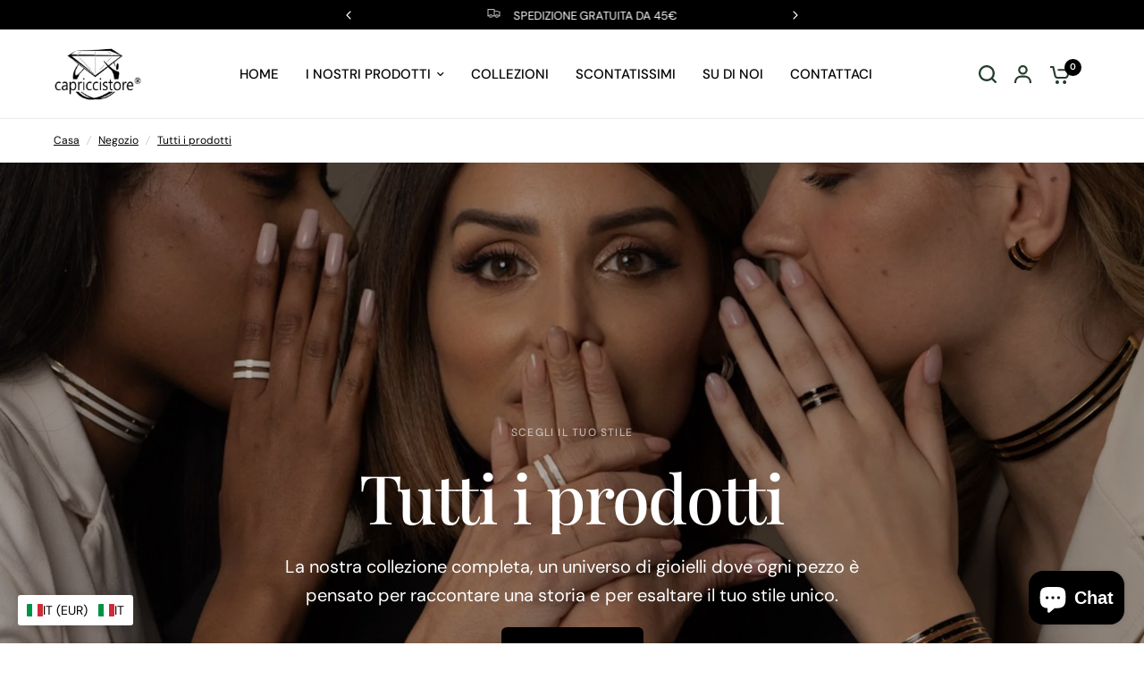

--- FILE ---
content_type: text/html; charset=utf-8
request_url: https://capriccistore.com/collections/tutti-i-prodotti
body_size: 47889
content:
<!doctype html><html class="no-js" lang="it" dir="ltr">
<head>
	<meta charset="utf-8">
	<meta http-equiv="X-UA-Compatible" content="IE=edge,chrome=1">
	<meta name="viewport" content="width=device-width, initial-scale=1, maximum-scale=5, viewport-fit=cover">
	<meta name="theme-color" content="#ffffff">
	<link rel="canonical" href="https://capriccistore.com/collections/tutti-i-prodotti">
	<link rel="preconnect" href="https://cdn.shopify.com" crossorigin>
	<link rel="preload" as="style" href="//capriccistore.com/cdn/shop/t/12/assets/app.css?v=49289071304743079051765528095">
<link rel="preload" as="style" href="//capriccistore.com/cdn/shop/t/12/assets/product-grid.css?v=182556147575089601361765528095">

<link rel="preload" as="image" href="//capriccistore.com/cdn/shop/collections/26F4D681-8AD6-4A95-B73B-30F4C57667B8.png?crop=center&height=375&v=1749804840&width=375" imagesrcset="//capriccistore.com/cdn/shop/collections/26F4D681-8AD6-4A95-B73B-30F4C57667B8.png?v=1749804840&width=375 375w,//capriccistore.com/cdn/shop/collections/26F4D681-8AD6-4A95-B73B-30F4C57667B8.png?v=1749804840&width=1024 1024w" imagesizes="auto">


<link rel="preload" as="script" href="//capriccistore.com/cdn/shop/t/12/assets/animations.min.js?v=147813703405119417831765528095">

<link rel="preload" as="script" href="//capriccistore.com/cdn/shop/t/12/assets/header.js?v=6094887744313169711765528095">
<link rel="preload" as="script" href="//capriccistore.com/cdn/shop/t/12/assets/vendor.min.js?v=3813312436454354751765528096">
<link rel="preload" as="script" href="//capriccistore.com/cdn/shop/t/12/assets/app.js?v=91368911961534120321765528095">

<script>
window.lazySizesConfig = window.lazySizesConfig || {};
window.lazySizesConfig.expand = 250;
window.lazySizesConfig.loadMode = 1;
window.lazySizesConfig.loadHidden = false;
</script>


	<link rel="icon" type="image/png" href="//capriccistore.com/cdn/shop/files/logo_capriccistore_23876238-1833-462f-a658-6b78b7ffb3f5.png?crop=center&height=32&v=1726131856&width=32">

	<title>
	Tutti i prodotti &ndash; CapricciStore
	</title>

	
	<meta name="description" content="Esplora la nostra selezione completa di gioielli e accessori. Qui trovi ogni singolo pezzo delle nostre collezioni, dai best-seller alle ultime novità. Lasciati ispirare e trova il gioiello perfetto per ogni occasione.">
	
<link rel="preconnect" href="https://fonts.shopifycdn.com" crossorigin>

<meta property="og:site_name" content="CapricciStore">
<meta property="og:url" content="https://capriccistore.com/collections/tutti-i-prodotti">
<meta property="og:title" content="Tutti i prodotti">
<meta property="og:type" content="product.group">
<meta property="og:description" content="Esplora la nostra selezione completa di gioielli e accessori. Qui trovi ogni singolo pezzo delle nostre collezioni, dai best-seller alle ultime novità. Lasciati ispirare e trova il gioiello perfetto per ogni occasione."><meta property="og:image" content="http://capriccistore.com/cdn/shop/collections/26F4D681-8AD6-4A95-B73B-30F4C57667B8.png?v=1749804840">
  <meta property="og:image:secure_url" content="https://capriccistore.com/cdn/shop/collections/26F4D681-8AD6-4A95-B73B-30F4C57667B8.png?v=1749804840">
  <meta property="og:image:width" content="1024">
  <meta property="og:image:height" content="1024"><meta name="twitter:card" content="summary_large_image">
<meta name="twitter:title" content="Tutti i prodotti">
<meta name="twitter:description" content="Esplora la nostra selezione completa di gioielli e accessori. Qui trovi ogni singolo pezzo delle nostre collezioni, dai best-seller alle ultime novità. Lasciati ispirare e trova il gioiello perfetto per ogni occasione.">


	<link href="//capriccistore.com/cdn/shop/t/12/assets/app.css?v=49289071304743079051765528095" rel="stylesheet" type="text/css" media="all" />
	<link href="//capriccistore.com/cdn/shop/t/12/assets/product-grid.css?v=182556147575089601361765528095" rel="stylesheet" type="text/css" media="all" />

	<style data-shopify>
	@font-face {
  font-family: "DM Sans";
  font-weight: 400;
  font-style: normal;
  font-display: swap;
  src: url("//capriccistore.com/cdn/fonts/dm_sans/dmsans_n4.ec80bd4dd7e1a334c969c265873491ae56018d72.woff2") format("woff2"),
       url("//capriccistore.com/cdn/fonts/dm_sans/dmsans_n4.87bdd914d8a61247b911147ae68e754d695c58a6.woff") format("woff");
}

@font-face {
  font-family: "DM Sans";
  font-weight: 500;
  font-style: normal;
  font-display: swap;
  src: url("//capriccistore.com/cdn/fonts/dm_sans/dmsans_n5.8a0f1984c77eb7186ceb87c4da2173ff65eb012e.woff2") format("woff2"),
       url("//capriccistore.com/cdn/fonts/dm_sans/dmsans_n5.9ad2e755a89e15b3d6c53259daad5fc9609888e6.woff") format("woff");
}

@font-face {
  font-family: "DM Sans";
  font-weight: 600;
  font-style: normal;
  font-display: swap;
  src: url("//capriccistore.com/cdn/fonts/dm_sans/dmsans_n6.70a2453ea926d613c6a2f89af05180d14b3a7c96.woff2") format("woff2"),
       url("//capriccistore.com/cdn/fonts/dm_sans/dmsans_n6.355605667bef215872257574b57fc097044f7e20.woff") format("woff");
}

@font-face {
  font-family: "DM Sans";
  font-weight: 400;
  font-style: italic;
  font-display: swap;
  src: url("//capriccistore.com/cdn/fonts/dm_sans/dmsans_i4.b8fe05e69ee95d5a53155c346957d8cbf5081c1a.woff2") format("woff2"),
       url("//capriccistore.com/cdn/fonts/dm_sans/dmsans_i4.403fe28ee2ea63e142575c0aa47684d65f8c23a0.woff") format("woff");
}

@font-face {
  font-family: "DM Sans";
  font-weight: 600;
  font-style: italic;
  font-display: swap;
  src: url("//capriccistore.com/cdn/fonts/dm_sans/dmsans_i6.b7d5b35c5f29523529e1bf4a3d0de71a44a277b6.woff2") format("woff2"),
       url("//capriccistore.com/cdn/fonts/dm_sans/dmsans_i6.9b760cc5bdd17b4de2c70249ba49bd707f27a31b.woff") format("woff");
}


		@font-face {
  font-family: "Playfair Display";
  font-weight: 500;
  font-style: normal;
  font-display: swap;
  src: url("//capriccistore.com/cdn/fonts/playfair_display/playfairdisplay_n5.6d96c6c4ac11fa0f6466bea3ceb706b13b60121f.woff2") format("woff2"),
       url("//capriccistore.com/cdn/fonts/playfair_display/playfairdisplay_n5.243754f603c104a858dcf4ebe73445104040a1bf.woff") format("woff");
}

@font-face {
  font-family: "Playfair Display";
  font-weight: 400;
  font-style: normal;
  font-display: swap;
  src: url("//capriccistore.com/cdn/fonts/playfair_display/playfairdisplay_n4.9980f3e16959dc89137cc1369bfc3ae98af1deb9.woff2") format("woff2"),
       url("//capriccistore.com/cdn/fonts/playfair_display/playfairdisplay_n4.c562b7c8e5637886a811d2a017f9e023166064ee.woff") format("woff");
}

h1,h2,h3,h4,h5,h6,
	.h1,.h2,.h3,.h4,.h5,.h6,
	.logolink.text-logo,
	.heading-font,
	.h1-xlarge,
	.h1-large,
	blockquote p,
	blockquote span,
	.customer-addresses .my-address .address-index {
		font-style: normal;
		font-weight: 500;
		font-family: "Playfair Display", serif;
	}
	body,
	.body-font,
	.thb-product-detail .product-title {
		font-style: normal;
		font-weight: 400;
		font-family: "DM Sans", sans-serif;
	}
	:root {
		--mobile-swipe-width: calc(90vw - 15px);
		--grid-width: 1160px;
		--grid-width-row: 1260px;
		--font-body-scale: 1.0;
		--font-body-line-height-scale: 1.0;
		--font-body-letter-spacing: 0.0em;
		--font-announcement-scale: 1.0;
		--font-body-medium-weight: 500;
    --font-body-bold-weight: 600;
		--font-heading-scale: 1.05;
		--font-heading-line-height-scale: 1.0;
		--font-heading-letter-spacing: -0.02em;
		--font-navigation-scale: 1.0;
		--font-product-price-scale: 1.0;
		--font-product-title-scale: 1.0;
		--font-product-title-line-height-scale: 1.0;
		--button-letter-spacing: 0.0em;

		--block-border-radius: 6px;
		--button-border-radius: 6px;
		--input-border-radius: 6px;

		--bg-body: #ffffff;
		--bg-body-rgb: 255,255,255;
		--bg-body-darken: #f7f7f7;
		--payment-terms-background-color: #ffffff;
		
		--color-body: #000000;
		--color-body-rgb: 0,0,0;
		--color-heading: #000000;
		--color-heading-rgb: 0,0,0;

		--color-accent: #000000;
		--color-accent-hover: #000000;
		--color-accent-rgb: 0,0,0;
		--color-border: #edeae6;
		--color-form-border: #D3D3D3;
		--color-overlay-rgb: 159,163,167;

		--shopify-accelerated-checkout-button-block-size: 50px;
		--shopify-accelerated-checkout-inline-alignment: center;
		--shopify-accelerated-checkout-skeleton-animation-duration: 0.25s;
		--shopify-accelerated-checkout-button-border-radius: 6px;

		--color-drawer-bg: #ffffff;
		--color-drawer-bg-rgb: 255,255,255;

		--color-announcement-bar-text: #ffffff;
		--color-announcement-bar-bg: #2C2D2E;

		--color-secondary-menu-text: #000000;
		--color-secondary-menu-bg: #f1ece9;

		--color-header-bg: #ffffff;
		--color-header-bg-rgb: 255,255,255;
		--color-header-text: #263d2d;
		--color-header-text-rgb: 38,61,45;
		--color-header-links: #000000;
		--color-header-links-rgb: 0,0,0;
		--color-header-links-hover: #8d5d48;
		--color-header-links-hover-rgb: 141,93,72;
		--color-header-icons: #263d2d;
		--color-header-border: #E2E2E2;

		--solid-button-background: #000000;
		--solid-button-background-hover: #000000;
		--solid-button-label: #ffffff;
		--white-button-label: #2c2d2e;

		--color-price: #8d5d48;
		--color-price-rgb: 141,93,72;
		--color-price-discounted: #8d5d48;

		--color-star: #FFAA47;

		--color-inventory-instock: #279A4B;
		--color-inventory-lowstock: #e97f32;--section-spacing-mobile: 50px;
		--section-spacing-desktop: 70px;--color-product-card-bg: #ffffff;--color-article-card-bg: #fcf9f6;--color-badge-text: #ffffff;
		--color-badge-sold-out: #6d6b6b;
		--color-badge-sale: #C62A32;
		--color-badge-preorder: #666666;
		--badge-corner-radius: 14px;


		--color-footer-heading: #000000;
		--color-footer-heading-rgb: 0,0,0;
		--color-footer-text: #000000;
		--color-footer-text-rgb: 0,0,0;
		--color-footer-link: #000000;
		--color-footer-link-hover: #FFFFFF;
		--color-footer-border: #868d94;
		--color-footer-border-rgb: 134,141,148;
		--color-footer-bg: #f1ece9;
	}



</style>


	<script>
		window.theme = window.theme || {};
		theme = {
			settings: {
				money_with_currency_format:"€{{amount_with_comma_separator}}",
				cart_drawer:true},
			routes: {
				root_url: '/',
				cart_url: '/cart',
				cart_add_url: '/cart/add',
				search_url: '/search',
				cart_change_url: '/cart/change',
				cart_update_url: '/cart/update',
				predictive_search_url: '/search/suggest',
			},
			variantStrings: {
        addToCart: `Aggiungi al carrello`,
        soldOut: `Esaurito`,
        unavailable: `Non disponibile`,
        preOrder: `Pre-ordina`,
      },
			strings: {
				requiresTerms: `Devi accettare i termini e le condizioni di vendita per effettuare il pagamento`,
				shippingEstimatorNoResults: `Siamo spiacenti, non spediamo al tuo indirizzo.`,
				shippingEstimatorOneResult: `C&#39;è una tariffa di spedizione per il tuo indirizzo:`,
				shippingEstimatorMultipleResults: `Ci sono diverse tariffe di spedizione per il tuo indirizzo:`,
				shippingEstimatorError: `Si sono verificati uno o più errori durante il recupero delle tariffe di spedizione:`
			}
		};
	</script>
	<script>window.performance && window.performance.mark && window.performance.mark('shopify.content_for_header.start');</script><meta id="shopify-digital-wallet" name="shopify-digital-wallet" content="/84266287406/digital_wallets/dialog">
<meta name="shopify-checkout-api-token" content="193e4bf30c97d019bbc4dad36e6c8df2">
<meta id="in-context-paypal-metadata" data-shop-id="84266287406" data-venmo-supported="false" data-environment="production" data-locale="it_IT" data-paypal-v4="true" data-currency="EUR">
<link rel="alternate" type="application/atom+xml" title="Feed" href="/collections/tutti-i-prodotti.atom" />
<link rel="next" href="/collections/tutti-i-prodotti?page=2">
<link rel="alternate" hreflang="x-default" href="https://capriccistore.com/collections/tutti-i-prodotti">
<link rel="alternate" hreflang="it" href="https://capriccistore.com/collections/tutti-i-prodotti">
<link rel="alternate" hreflang="en" href="https://capriccistore.com/en/collections/tutti-i-prodotti">
<link rel="alternate" type="application/json+oembed" href="https://capriccistore.com/collections/tutti-i-prodotti.oembed">
<script async="async" src="/checkouts/internal/preloads.js?locale=it-IT"></script>
<script id="apple-pay-shop-capabilities" type="application/json">{"shopId":84266287406,"countryCode":"IT","currencyCode":"EUR","merchantCapabilities":["supports3DS"],"merchantId":"gid:\/\/shopify\/Shop\/84266287406","merchantName":"CapricciStore","requiredBillingContactFields":["postalAddress","email","phone"],"requiredShippingContactFields":["postalAddress","email","phone"],"shippingType":"shipping","supportedNetworks":["visa","maestro","masterCard","amex"],"total":{"type":"pending","label":"CapricciStore","amount":"1.00"},"shopifyPaymentsEnabled":true,"supportsSubscriptions":true}</script>
<script id="shopify-features" type="application/json">{"accessToken":"193e4bf30c97d019bbc4dad36e6c8df2","betas":["rich-media-storefront-analytics"],"domain":"capriccistore.com","predictiveSearch":true,"shopId":84266287406,"locale":"it"}</script>
<script>var Shopify = Shopify || {};
Shopify.shop = "capriccistore.myshopify.com";
Shopify.locale = "it";
Shopify.currency = {"active":"EUR","rate":"1.0"};
Shopify.country = "IT";
Shopify.theme = {"name":"sito attuale onyx","id":188672180599,"schema_name":"Vision","schema_version":"11.2.0","theme_store_id":2053,"role":"main"};
Shopify.theme.handle = "null";
Shopify.theme.style = {"id":null,"handle":null};
Shopify.cdnHost = "capriccistore.com/cdn";
Shopify.routes = Shopify.routes || {};
Shopify.routes.root = "/";</script>
<script type="module">!function(o){(o.Shopify=o.Shopify||{}).modules=!0}(window);</script>
<script>!function(o){function n(){var o=[];function n(){o.push(Array.prototype.slice.apply(arguments))}return n.q=o,n}var t=o.Shopify=o.Shopify||{};t.loadFeatures=n(),t.autoloadFeatures=n()}(window);</script>
<script id="shop-js-analytics" type="application/json">{"pageType":"collection"}</script>
<script defer="defer" async type="module" src="//capriccistore.com/cdn/shopifycloud/shop-js/modules/v2/client.init-shop-cart-sync_CMJqCr78.it.esm.js"></script>
<script defer="defer" async type="module" src="//capriccistore.com/cdn/shopifycloud/shop-js/modules/v2/chunk.common_Dcn2QxEd.esm.js"></script>
<script defer="defer" async type="module" src="//capriccistore.com/cdn/shopifycloud/shop-js/modules/v2/chunk.modal_C0MPLyYd.esm.js"></script>
<script type="module">
  await import("//capriccistore.com/cdn/shopifycloud/shop-js/modules/v2/client.init-shop-cart-sync_CMJqCr78.it.esm.js");
await import("//capriccistore.com/cdn/shopifycloud/shop-js/modules/v2/chunk.common_Dcn2QxEd.esm.js");
await import("//capriccistore.com/cdn/shopifycloud/shop-js/modules/v2/chunk.modal_C0MPLyYd.esm.js");

  window.Shopify.SignInWithShop?.initShopCartSync?.({"fedCMEnabled":true,"windoidEnabled":true});

</script>
<script>(function() {
  var isLoaded = false;
  function asyncLoad() {
    if (isLoaded) return;
    isLoaded = true;
    var urls = ["https:\/\/loox.io\/widget\/CkZ417rn7Y\/loox.1705701912001.js?shop=capriccistore.myshopify.com","https:\/\/reconvert-cdn.com\/assets\/js\/store_reconvert_node.js?v=2\u0026scid=ZmU1NTlkMGFkZmQ2MDRmNTMxOGE2MGExZjk0NzgyMTkuMzg0OGY0ZDBlN2Q0NjYwNWRiZDg5NGY1NmY4MzM1NWM=\u0026shop=capriccistore.myshopify.com","https:\/\/reconvert-cdn.com\/assets\/js\/reconvert_script_tags.mini.js?scid=ZmU1NTlkMGFkZmQ2MDRmNTMxOGE2MGExZjk0NzgyMTkuMzg0OGY0ZDBlN2Q0NjYwNWRiZDg5NGY1NmY4MzM1NWM=\u0026shop=capriccistore.myshopify.com","https:\/\/video-loop-hero.noplans.studio\/static\/subscribe.js?shop=capriccistore.myshopify.com","https:\/\/cdn.shopify.com\/s\/files\/1\/0597\/3783\/3627\/files\/tpsectioninstalltm.min.js?v=1738634779\u0026t=tapita-section-script-tags\u0026shop=capriccistore.myshopify.com","https:\/\/d9fvwtvqz2fm1.cloudfront.net\/shop\/js\/discount-on-cart-pro.min.js?shop=capriccistore.myshopify.com"];
    for (var i = 0; i < urls.length; i++) {
      var s = document.createElement('script');
      s.type = 'text/javascript';
      s.async = true;
      s.src = urls[i];
      var x = document.getElementsByTagName('script')[0];
      x.parentNode.insertBefore(s, x);
    }
  };
  if(window.attachEvent) {
    window.attachEvent('onload', asyncLoad);
  } else {
    window.addEventListener('load', asyncLoad, false);
  }
})();</script>
<script id="__st">var __st={"a":84266287406,"offset":3600,"reqid":"99ebe689-a57b-4ca9-90e7-0f75fb4fabd2-1769659921","pageurl":"capriccistore.com\/collections\/tutti-i-prodotti","u":"c0f0ed61bf9a","p":"collection","rtyp":"collection","rid":466957271342};</script>
<script>window.ShopifyPaypalV4VisibilityTracking = true;</script>
<script id="captcha-bootstrap">!function(){'use strict';const t='contact',e='account',n='new_comment',o=[[t,t],['blogs',n],['comments',n],[t,'customer']],c=[[e,'customer_login'],[e,'guest_login'],[e,'recover_customer_password'],[e,'create_customer']],r=t=>t.map((([t,e])=>`form[action*='/${t}']:not([data-nocaptcha='true']) input[name='form_type'][value='${e}']`)).join(','),a=t=>()=>t?[...document.querySelectorAll(t)].map((t=>t.form)):[];function s(){const t=[...o],e=r(t);return a(e)}const i='password',u='form_key',d=['recaptcha-v3-token','g-recaptcha-response','h-captcha-response',i],f=()=>{try{return window.sessionStorage}catch{return}},m='__shopify_v',_=t=>t.elements[u];function p(t,e,n=!1){try{const o=window.sessionStorage,c=JSON.parse(o.getItem(e)),{data:r}=function(t){const{data:e,action:n}=t;return t[m]||n?{data:e,action:n}:{data:t,action:n}}(c);for(const[e,n]of Object.entries(r))t.elements[e]&&(t.elements[e].value=n);n&&o.removeItem(e)}catch(o){console.error('form repopulation failed',{error:o})}}const l='form_type',E='cptcha';function T(t){t.dataset[E]=!0}const w=window,h=w.document,L='Shopify',v='ce_forms',y='captcha';let A=!1;((t,e)=>{const n=(g='f06e6c50-85a8-45c8-87d0-21a2b65856fe',I='https://cdn.shopify.com/shopifycloud/storefront-forms-hcaptcha/ce_storefront_forms_captcha_hcaptcha.v1.5.2.iife.js',D={infoText:'Protetto da hCaptcha',privacyText:'Privacy',termsText:'Termini'},(t,e,n)=>{const o=w[L][v],c=o.bindForm;if(c)return c(t,g,e,D).then(n);var r;o.q.push([[t,g,e,D],n]),r=I,A||(h.body.append(Object.assign(h.createElement('script'),{id:'captcha-provider',async:!0,src:r})),A=!0)});var g,I,D;w[L]=w[L]||{},w[L][v]=w[L][v]||{},w[L][v].q=[],w[L][y]=w[L][y]||{},w[L][y].protect=function(t,e){n(t,void 0,e),T(t)},Object.freeze(w[L][y]),function(t,e,n,w,h,L){const[v,y,A,g]=function(t,e,n){const i=e?o:[],u=t?c:[],d=[...i,...u],f=r(d),m=r(i),_=r(d.filter((([t,e])=>n.includes(e))));return[a(f),a(m),a(_),s()]}(w,h,L),I=t=>{const e=t.target;return e instanceof HTMLFormElement?e:e&&e.form},D=t=>v().includes(t);t.addEventListener('submit',(t=>{const e=I(t);if(!e)return;const n=D(e)&&!e.dataset.hcaptchaBound&&!e.dataset.recaptchaBound,o=_(e),c=g().includes(e)&&(!o||!o.value);(n||c)&&t.preventDefault(),c&&!n&&(function(t){try{if(!f())return;!function(t){const e=f();if(!e)return;const n=_(t);if(!n)return;const o=n.value;o&&e.removeItem(o)}(t);const e=Array.from(Array(32),(()=>Math.random().toString(36)[2])).join('');!function(t,e){_(t)||t.append(Object.assign(document.createElement('input'),{type:'hidden',name:u})),t.elements[u].value=e}(t,e),function(t,e){const n=f();if(!n)return;const o=[...t.querySelectorAll(`input[type='${i}']`)].map((({name:t})=>t)),c=[...d,...o],r={};for(const[a,s]of new FormData(t).entries())c.includes(a)||(r[a]=s);n.setItem(e,JSON.stringify({[m]:1,action:t.action,data:r}))}(t,e)}catch(e){console.error('failed to persist form',e)}}(e),e.submit())}));const S=(t,e)=>{t&&!t.dataset[E]&&(n(t,e.some((e=>e===t))),T(t))};for(const o of['focusin','change'])t.addEventListener(o,(t=>{const e=I(t);D(e)&&S(e,y())}));const B=e.get('form_key'),M=e.get(l),P=B&&M;t.addEventListener('DOMContentLoaded',(()=>{const t=y();if(P)for(const e of t)e.elements[l].value===M&&p(e,B);[...new Set([...A(),...v().filter((t=>'true'===t.dataset.shopifyCaptcha))])].forEach((e=>S(e,t)))}))}(h,new URLSearchParams(w.location.search),n,t,e,['guest_login'])})(!0,!0)}();</script>
<script integrity="sha256-4kQ18oKyAcykRKYeNunJcIwy7WH5gtpwJnB7kiuLZ1E=" data-source-attribution="shopify.loadfeatures" defer="defer" src="//capriccistore.com/cdn/shopifycloud/storefront/assets/storefront/load_feature-a0a9edcb.js" crossorigin="anonymous"></script>
<script data-source-attribution="shopify.dynamic_checkout.dynamic.init">var Shopify=Shopify||{};Shopify.PaymentButton=Shopify.PaymentButton||{isStorefrontPortableWallets:!0,init:function(){window.Shopify.PaymentButton.init=function(){};var t=document.createElement("script");t.src="https://capriccistore.com/cdn/shopifycloud/portable-wallets/latest/portable-wallets.it.js",t.type="module",document.head.appendChild(t)}};
</script>
<script data-source-attribution="shopify.dynamic_checkout.buyer_consent">
  function portableWalletsHideBuyerConsent(e){var t=document.getElementById("shopify-buyer-consent"),n=document.getElementById("shopify-subscription-policy-button");t&&n&&(t.classList.add("hidden"),t.setAttribute("aria-hidden","true"),n.removeEventListener("click",e))}function portableWalletsShowBuyerConsent(e){var t=document.getElementById("shopify-buyer-consent"),n=document.getElementById("shopify-subscription-policy-button");t&&n&&(t.classList.remove("hidden"),t.removeAttribute("aria-hidden"),n.addEventListener("click",e))}window.Shopify?.PaymentButton&&(window.Shopify.PaymentButton.hideBuyerConsent=portableWalletsHideBuyerConsent,window.Shopify.PaymentButton.showBuyerConsent=portableWalletsShowBuyerConsent);
</script>
<script data-source-attribution="shopify.dynamic_checkout.cart.bootstrap">document.addEventListener("DOMContentLoaded",(function(){function t(){return document.querySelector("shopify-accelerated-checkout-cart, shopify-accelerated-checkout")}if(t())Shopify.PaymentButton.init();else{new MutationObserver((function(e,n){t()&&(Shopify.PaymentButton.init(),n.disconnect())})).observe(document.body,{childList:!0,subtree:!0})}}));
</script>
<link id="shopify-accelerated-checkout-styles" rel="stylesheet" media="screen" href="https://capriccistore.com/cdn/shopifycloud/portable-wallets/latest/accelerated-checkout-backwards-compat.css" crossorigin="anonymous">
<style id="shopify-accelerated-checkout-cart">
        #shopify-buyer-consent {
  margin-top: 1em;
  display: inline-block;
  width: 100%;
}

#shopify-buyer-consent.hidden {
  display: none;
}

#shopify-subscription-policy-button {
  background: none;
  border: none;
  padding: 0;
  text-decoration: underline;
  font-size: inherit;
  cursor: pointer;
}

#shopify-subscription-policy-button::before {
  box-shadow: none;
}

      </style>

<script>window.performance && window.performance.mark && window.performance.mark('shopify.content_for_header.end');</script> <!-- Header hook for plugins -->

	<script>document.documentElement.className = document.documentElement.className.replace('no-js', 'js');</script>
	
<!-- BEGIN app block: shopify://apps/consentmo-gdpr/blocks/gdpr_cookie_consent/4fbe573f-a377-4fea-9801-3ee0858cae41 -->


<!-- END app block --><!-- BEGIN app block: shopify://apps/t-lab-ai-language-translate/blocks/language_switcher/b5b83690-efd4-434d-8c6a-a5cef4019faf --><!-- BEGIN app snippet: switcher_styling -->

<link href="//cdn.shopify.com/extensions/019bb762-7264-7b99-8d86-32684349d784/content-translation-297/assets/advanced-switcher.css" rel="stylesheet" type="text/css" media="all" />

<style>
  .tl-switcher-container.tl-custom-position {
    border-width: 0px;
    border-style: solid;
    border-color: #000000;
    background-color: #ffffff;
  }

  .tl-custom-position.top-right {
    top: 55px;
    right: 20px;
    bottom: auto;
    left: auto;
  }

  .tl-custom-position.top-left {
    top: 55px;
    right: auto;
    bottom: auto;
    left: 20px;
  }

  .tl-custom-position.bottom-left {
    position: fixed;
    top: auto;
    right: auto;
    bottom: 20px;
    left: 20px;
  }

  .tl-custom-position.bottom-right {
    position: fixed;
    top: auto;
    right: 20px;
    bottom: 20px;
    left: auto;
  }

  .tl-custom-position > div {
    font-size: 14px;
    color: #000000;
  }

  .tl-custom-position .tl-label {
    color: #000000;
  }

  .tl-dropdown,
  .tl-overlay,
  .tl-options {
    display: none;
  }

  .tl-dropdown.bottom-right,
  .tl-dropdown.bottom-left {
    bottom: 100%;
    top: auto;
  }

  .tl-dropdown.top-right,
  .tl-dropdown.bottom-right {
    right: 0;
    left: auto;
  }

  .tl-options.bottom-right,
  .tl-options.bottom-left {
    bottom: 100%;
    top: auto;
  }

  .tl-options.top-right,
  .tl-options.bottom-right {
    right: 0;
    left: auto;
  }

  div:not(.tl-inner) > .tl-switcher .tl-select,
  div.tl-selections {
    border-width: 0px;
  }

  

  
</style>
<!-- END app snippet -->

<script type="text/template" id="tl-switcher-template">
  <div class="tl-switcher-container hidden bottom-left">
    
        <div class="tl-wrapper">
          <div class="tl-selections">
            
              <div class="tl-selection tl-currency">
                
                  
                  <img
                    class="tl-flag"
                    loading="lazy"
                    width="20"
                    height="18"
                    alt="Main selection country flag for Italia and currency Euro"
                    src="https://cdn.shopify.com/extensions/019bb762-7264-7b99-8d86-32684349d784/content-translation-297/assets/it.svg"
                  >
                
                <span class="tl-label tl-code">IT (EUR)</span
                >
              </div>
              <div class="tl-selection tl-language">
                
                  <img
                    class="tl-flag"
                    loading="lazy"
                    width="20"
                    height="18"
                    alt="Main selection country flag for language - Italiano"
                    src="https://cdn.shopify.com/extensions/019bb762-7264-7b99-8d86-32684349d784/content-translation-297/assets/it.svg"
                  >
                
                
                    <span class="tl-label tl-code">it</span>
                  
              </div>
            
          </div>
          <div class="tl-dropdown bottom-left">
            <div class="tl-inner">
              <span class="tl-close-btn">
                <svg style="stroke: black; stroke-width: 4px; width: 24px;" class="icon icon-close" viewBox="0 0 64 64">
                  <path d="M19 17.61l27.12 27.13m0-27.12L19 44.74"></path>
                </svg>
              </span>

              <div class="tl-title">Country/Region</div>
              <!-- BEGIN app snippet: country_region_form --><div class="tl-switcher">
  <form method="post" action="/localization" id="localization_form" accept-charset="UTF-8" class="shopify-localization-form" enctype="multipart/form-data"><input type="hidden" name="form_type" value="localization" /><input type="hidden" name="utf8" value="✓" /><input type="hidden" name="_method" value="put" /><input type="hidden" name="return_to" value="/collections/tutti-i-prodotti" />
    <input type="hidden" name="country_code" value="IT">
    <input type="hidden" name="language_code" value="it">
    <div class="tl-select">
      
        
          
          <img
            class="tl-flag"
            loading="lazy"
            width="20"
            height="18"
            alt="Region switcher country flag for Italia and currency Euro"
            src="https://cdn.shopify.com/extensions/019bb762-7264-7b99-8d86-32684349d784/content-translation-297/assets/it.svg"
          >
        
        <span class="tl-label">IT (EUR)</span>
      
    </div>
    <ul class="tl-options bottom-left" role="list">
      
        
          <li class="tl-option" tabindex="-1" data-value="AT">
            
              
              <img
                class="tl-flag"
                loading="lazy"
                width="20"
                height="18"
                alt="Region dropdown option country flag for Austria and currency Euro"
                src="https://cdn.shopify.com/extensions/019bb762-7264-7b99-8d86-32684349d784/content-translation-297/assets/at.svg"
              >
            
            <span class="tl-label">Austria (EUR
              €)</span
            >
          </li>
        
      
        
          <li class="tl-option" tabindex="-1" data-value="BE">
            
              
              <img
                class="tl-flag"
                loading="lazy"
                width="20"
                height="18"
                alt="Region dropdown option country flag for Belgio and currency Euro"
                src="https://cdn.shopify.com/extensions/019bb762-7264-7b99-8d86-32684349d784/content-translation-297/assets/be.svg"
              >
            
            <span class="tl-label">Belgio (EUR
              €)</span
            >
          </li>
        
      
        
          <li class="tl-option" tabindex="-1" data-value="BG">
            
              
              <img
                class="tl-flag"
                loading="lazy"
                width="20"
                height="18"
                alt="Region dropdown option country flag for Bulgaria and currency Euro"
                src="https://cdn.shopify.com/extensions/019bb762-7264-7b99-8d86-32684349d784/content-translation-297/assets/bg.svg"
              >
            
            <span class="tl-label">Bulgaria (EUR
              €)</span
            >
          </li>
        
      
        
          <li class="tl-option" tabindex="-1" data-value="CA">
            
              
              <img
                class="tl-flag"
                loading="lazy"
                width="20"
                height="18"
                alt="Region dropdown option country flag for Canada and currency Canadian Dollar"
                src="https://cdn.shopify.com/extensions/019bb762-7264-7b99-8d86-32684349d784/content-translation-297/assets/ca.svg"
              >
            
            <span class="tl-label">Canada (CAD
              $)</span
            >
          </li>
        
      
        
          <li class="tl-option" tabindex="-1" data-value="CZ">
            
              
              <img
                class="tl-flag"
                loading="lazy"
                width="20"
                height="18"
                alt="Region dropdown option country flag for Cechia and currency Czech Koruna"
                src="https://cdn.shopify.com/extensions/019bb762-7264-7b99-8d86-32684349d784/content-translation-297/assets/cz.svg"
              >
            
            <span class="tl-label">Cechia (CZK
              Kč)</span
            >
          </li>
        
      
        
          <li class="tl-option" tabindex="-1" data-value="CY">
            
              
              <img
                class="tl-flag"
                loading="lazy"
                width="20"
                height="18"
                alt="Region dropdown option country flag for Cipro and currency Euro"
                src="https://cdn.shopify.com/extensions/019bb762-7264-7b99-8d86-32684349d784/content-translation-297/assets/cy.svg"
              >
            
            <span class="tl-label">Cipro (EUR
              €)</span
            >
          </li>
        
      
        
          <li class="tl-option" tabindex="-1" data-value="HR">
            
              
              <img
                class="tl-flag"
                loading="lazy"
                width="20"
                height="18"
                alt="Region dropdown option country flag for Croazia and currency Euro"
                src="https://cdn.shopify.com/extensions/019bb762-7264-7b99-8d86-32684349d784/content-translation-297/assets/hr.svg"
              >
            
            <span class="tl-label">Croazia (EUR
              €)</span
            >
          </li>
        
      
        
          <li class="tl-option" tabindex="-1" data-value="DK">
            
              
              <img
                class="tl-flag"
                loading="lazy"
                width="20"
                height="18"
                alt="Region dropdown option country flag for Danimarca and currency Danish Krone"
                src="https://cdn.shopify.com/extensions/019bb762-7264-7b99-8d86-32684349d784/content-translation-297/assets/dk.svg"
              >
            
            <span class="tl-label">Danimarca (DKK
              kr.)</span
            >
          </li>
        
      
        
          <li class="tl-option" tabindex="-1" data-value="EE">
            
              
              <img
                class="tl-flag"
                loading="lazy"
                width="20"
                height="18"
                alt="Region dropdown option country flag for Estonia and currency Euro"
                src="https://cdn.shopify.com/extensions/019bb762-7264-7b99-8d86-32684349d784/content-translation-297/assets/ee.svg"
              >
            
            <span class="tl-label">Estonia (EUR
              €)</span
            >
          </li>
        
      
        
          <li class="tl-option" tabindex="-1" data-value="FI">
            
              
              <img
                class="tl-flag"
                loading="lazy"
                width="20"
                height="18"
                alt="Region dropdown option country flag for Finlandia and currency Euro"
                src="https://cdn.shopify.com/extensions/019bb762-7264-7b99-8d86-32684349d784/content-translation-297/assets/fi.svg"
              >
            
            <span class="tl-label">Finlandia (EUR
              €)</span
            >
          </li>
        
      
        
          <li class="tl-option" tabindex="-1" data-value="FR">
            
              
              <img
                class="tl-flag"
                loading="lazy"
                width="20"
                height="18"
                alt="Region dropdown option country flag for Francia and currency Euro"
                src="https://cdn.shopify.com/extensions/019bb762-7264-7b99-8d86-32684349d784/content-translation-297/assets/fr.svg"
              >
            
            <span class="tl-label">Francia (EUR
              €)</span
            >
          </li>
        
      
        
          <li class="tl-option" tabindex="-1" data-value="DE">
            
              
              <img
                class="tl-flag"
                loading="lazy"
                width="20"
                height="18"
                alt="Region dropdown option country flag for Germania and currency Euro"
                src="https://cdn.shopify.com/extensions/019bb762-7264-7b99-8d86-32684349d784/content-translation-297/assets/de.svg"
              >
            
            <span class="tl-label">Germania (EUR
              €)</span
            >
          </li>
        
      
        
          <li class="tl-option" tabindex="-1" data-value="GR">
            
              
              <img
                class="tl-flag"
                loading="lazy"
                width="20"
                height="18"
                alt="Region dropdown option country flag for Grecia and currency Euro"
                src="https://cdn.shopify.com/extensions/019bb762-7264-7b99-8d86-32684349d784/content-translation-297/assets/gr.svg"
              >
            
            <span class="tl-label">Grecia (EUR
              €)</span
            >
          </li>
        
      
        
          <li class="tl-option" tabindex="-1" data-value="IE">
            
              
              <img
                class="tl-flag"
                loading="lazy"
                width="20"
                height="18"
                alt="Region dropdown option country flag for Irlanda and currency Euro"
                src="https://cdn.shopify.com/extensions/019bb762-7264-7b99-8d86-32684349d784/content-translation-297/assets/ie.svg"
              >
            
            <span class="tl-label">Irlanda (EUR
              €)</span
            >
          </li>
        
      
        
          <li class="tl-option" tabindex="-1" data-value="IT">
            
              
              <img
                class="tl-flag"
                loading="lazy"
                width="20"
                height="18"
                alt="Region dropdown option country flag for Italia and currency Euro"
                src="https://cdn.shopify.com/extensions/019bb762-7264-7b99-8d86-32684349d784/content-translation-297/assets/it.svg"
              >
            
            <span class="tl-label">Italia (EUR
              €)</span
            >
          </li>
        
      
        
          <li class="tl-option" tabindex="-1" data-value="LV">
            
              
              <img
                class="tl-flag"
                loading="lazy"
                width="20"
                height="18"
                alt="Region dropdown option country flag for Lettonia and currency Euro"
                src="https://cdn.shopify.com/extensions/019bb762-7264-7b99-8d86-32684349d784/content-translation-297/assets/lv.svg"
              >
            
            <span class="tl-label">Lettonia (EUR
              €)</span
            >
          </li>
        
      
        
          <li class="tl-option" tabindex="-1" data-value="LT">
            
              
              <img
                class="tl-flag"
                loading="lazy"
                width="20"
                height="18"
                alt="Region dropdown option country flag for Lituania and currency Euro"
                src="https://cdn.shopify.com/extensions/019bb762-7264-7b99-8d86-32684349d784/content-translation-297/assets/lt.svg"
              >
            
            <span class="tl-label">Lituania (EUR
              €)</span
            >
          </li>
        
      
        
          <li class="tl-option" tabindex="-1" data-value="LU">
            
              
              <img
                class="tl-flag"
                loading="lazy"
                width="20"
                height="18"
                alt="Region dropdown option country flag for Lussemburgo and currency Euro"
                src="https://cdn.shopify.com/extensions/019bb762-7264-7b99-8d86-32684349d784/content-translation-297/assets/lu.svg"
              >
            
            <span class="tl-label">Lussemburgo (EUR
              €)</span
            >
          </li>
        
      
        
          <li class="tl-option" tabindex="-1" data-value="MT">
            
              
              <img
                class="tl-flag"
                loading="lazy"
                width="20"
                height="18"
                alt="Region dropdown option country flag for Malta and currency Euro"
                src="https://cdn.shopify.com/extensions/019bb762-7264-7b99-8d86-32684349d784/content-translation-297/assets/mt.svg"
              >
            
            <span class="tl-label">Malta (EUR
              €)</span
            >
          </li>
        
      
        
          <li class="tl-option" tabindex="-1" data-value="NL">
            
              
              <img
                class="tl-flag"
                loading="lazy"
                width="20"
                height="18"
                alt="Region dropdown option country flag for Paesi Bassi and currency Euro"
                src="https://cdn.shopify.com/extensions/019bb762-7264-7b99-8d86-32684349d784/content-translation-297/assets/nl.svg"
              >
            
            <span class="tl-label">Paesi Bassi (EUR
              €)</span
            >
          </li>
        
      
        
          <li class="tl-option" tabindex="-1" data-value="PL">
            
              
              <img
                class="tl-flag"
                loading="lazy"
                width="20"
                height="18"
                alt="Region dropdown option country flag for Polonia and currency Polish Złoty"
                src="https://cdn.shopify.com/extensions/019bb762-7264-7b99-8d86-32684349d784/content-translation-297/assets/pl.svg"
              >
            
            <span class="tl-label">Polonia (PLN
              zł)</span
            >
          </li>
        
      
        
          <li class="tl-option" tabindex="-1" data-value="PT">
            
              
              <img
                class="tl-flag"
                loading="lazy"
                width="20"
                height="18"
                alt="Region dropdown option country flag for Portogallo and currency Euro"
                src="https://cdn.shopify.com/extensions/019bb762-7264-7b99-8d86-32684349d784/content-translation-297/assets/pt.svg"
              >
            
            <span class="tl-label">Portogallo (EUR
              €)</span
            >
          </li>
        
      
        
          <li class="tl-option" tabindex="-1" data-value="RO">
            
              
              <img
                class="tl-flag"
                loading="lazy"
                width="20"
                height="18"
                alt="Region dropdown option country flag for Romania and currency Romanian Leu"
                src="https://cdn.shopify.com/extensions/019bb762-7264-7b99-8d86-32684349d784/content-translation-297/assets/ro.svg"
              >
            
            <span class="tl-label">Romania (RON
              Lei)</span
            >
          </li>
        
      
        
          <li class="tl-option" tabindex="-1" data-value="SK">
            
              
              <img
                class="tl-flag"
                loading="lazy"
                width="20"
                height="18"
                alt="Region dropdown option country flag for Slovacchia and currency Euro"
                src="https://cdn.shopify.com/extensions/019bb762-7264-7b99-8d86-32684349d784/content-translation-297/assets/sk.svg"
              >
            
            <span class="tl-label">Slovacchia (EUR
              €)</span
            >
          </li>
        
      
        
          <li class="tl-option" tabindex="-1" data-value="SI">
            
              
              <img
                class="tl-flag"
                loading="lazy"
                width="20"
                height="18"
                alt="Region dropdown option country flag for Slovenia and currency Euro"
                src="https://cdn.shopify.com/extensions/019bb762-7264-7b99-8d86-32684349d784/content-translation-297/assets/si.svg"
              >
            
            <span class="tl-label">Slovenia (EUR
              €)</span
            >
          </li>
        
      
        
          <li class="tl-option" tabindex="-1" data-value="ES">
            
              
              <img
                class="tl-flag"
                loading="lazy"
                width="20"
                height="18"
                alt="Region dropdown option country flag for Spagna and currency Euro"
                src="https://cdn.shopify.com/extensions/019bb762-7264-7b99-8d86-32684349d784/content-translation-297/assets/es.svg"
              >
            
            <span class="tl-label">Spagna (EUR
              €)</span
            >
          </li>
        
      
        
          <li class="tl-option" tabindex="-1" data-value="US">
            
              
              <img
                class="tl-flag"
                loading="lazy"
                width="20"
                height="18"
                alt="Region dropdown option country flag for Stati Uniti and currency United States Dollar"
                src="https://cdn.shopify.com/extensions/019bb762-7264-7b99-8d86-32684349d784/content-translation-297/assets/us.svg"
              >
            
            <span class="tl-label">Stati Uniti (USD
              $)</span
            >
          </li>
        
      
        
          <li class="tl-option" tabindex="-1" data-value="SE">
            
              
              <img
                class="tl-flag"
                loading="lazy"
                width="20"
                height="18"
                alt="Region dropdown option country flag for Svezia and currency Swedish Krona"
                src="https://cdn.shopify.com/extensions/019bb762-7264-7b99-8d86-32684349d784/content-translation-297/assets/se.svg"
              >
            
            <span class="tl-label">Svezia (SEK
              kr)</span
            >
          </li>
        
      
        
          <li class="tl-option" tabindex="-1" data-value="HU">
            
              
              <img
                class="tl-flag"
                loading="lazy"
                width="20"
                height="18"
                alt="Region dropdown option country flag for Ungheria and currency Hungarian Forint"
                src="https://cdn.shopify.com/extensions/019bb762-7264-7b99-8d86-32684349d784/content-translation-297/assets/hu.svg"
              >
            
            <span class="tl-label">Ungheria (HUF
              Ft)</span
            >
          </li>
        
      
    </ul>
  </form>
</div>
<!-- END app snippet -->

              <div class="tl-title">Language</div>
              <!-- BEGIN app snippet: language_form --><div class="tl-switcher tl-language"><form method="post" action="/localization" id="localization_form" accept-charset="UTF-8" class="shopify-localization-form" enctype="multipart/form-data"><input type="hidden" name="form_type" value="localization" /><input type="hidden" name="utf8" value="✓" /><input type="hidden" name="_method" value="put" /><input type="hidden" name="return_to" value="/collections/tutti-i-prodotti" />
    <div class="tl-select">
      
          <img
            class="tl-flag"
            loading="lazy"
            width="20"
            height="18"
            alt="Language switcher country flag for Italiano"
            src="https://cdn.shopify.com/extensions/019bb762-7264-7b99-8d86-32684349d784/content-translation-297/assets/it.svg"
          >
            <span class="tl-label tl-name">Italiano</span>
      
    </div>
    <ul class="tl-options bottom-left" role="list">
      
          <li
            class="tl-option active"
            data-value="it"
          >
              <img
                class="tl-flag"
                loading="lazy"
                width="20"
                height="18"
                alt="Language dropdown option country flag for Italiano"
                src="https://cdn.shopify.com/extensions/019bb762-7264-7b99-8d86-32684349d784/content-translation-297/assets/it.svg"
              >
                <span class="tl-label tl-name" for="Italiano">Italiano</span>
          </li>
          <li
            class="tl-option "
            data-value="en"
          >
              <img
                class="tl-flag"
                loading="lazy"
                width="20"
                height="18"
                alt="Language dropdown option country flag for English"
                src="https://cdn.shopify.com/extensions/019bb762-7264-7b99-8d86-32684349d784/content-translation-297/assets/gb.svg"
              >
                <span class="tl-label tl-name" for="English">English</span>
          </li>
      
    </ul>
    <input type="hidden" name="country_code" value="IT">
    <input type="hidden" name="language_code" value="it"></form>
</div>
<!-- END app snippet -->
            </div>
          </div>
        </div>

      
    <!-- BEGIN app snippet: language_form2 --><div class="tl-languages-unwrap" style="display: none;"><form method="post" action="/localization" id="localization_form" accept-charset="UTF-8" class="shopify-localization-form" enctype="multipart/form-data"><input type="hidden" name="form_type" value="localization" /><input type="hidden" name="utf8" value="✓" /><input type="hidden" name="_method" value="put" /><input type="hidden" name="return_to" value="/collections/tutti-i-prodotti" />
    <ul class="tl-options" role="list">
      
          <li
            class="tl-option active"
            data-value="it"
          >
                <span class="tl-label tl-name" for="Italiano">Italiano</span>
          </li>
          <li
            class="tl-option "
            data-value="en"
          >
                <span class="tl-label tl-name" for="English">English</span>
          </li>
      
    </ul>
    <input type="hidden" name="country_code" value="IT">
    <input type="hidden" name="language_code" value="it"></form>
</div>
<!-- END app snippet -->
  </div>
</script>

<!-- BEGIN app snippet: switcher_init_script --><script>
  "use strict";
  (()=>{let s="tlSwitcherReady",l="hidden";function c(i,r,t=0){var e=i.map(function(e){return document.querySelector(e)});if(e.every(function(e){return!!e}))r(e);else{let e=new MutationObserver(function(e,t){var n=i.map(function(e){return document.querySelector(e)});n.every(function(e){return!!e})&&(t.disconnect(),r(n))});e.observe(document.documentElement,{childList:!0,subtree:!0}),0<t&&setTimeout(function(){e.disconnect()},t)}}let a=function(c,a){return function(t){var n=t[0],i=t[1];if(n&&i){var r=n.cloneNode(!0);let e=!1;switch(a){case"before":var o=i.parentElement;o&&(o.insertBefore(r,i),e=!0);break;case"after":o=i.parentElement;o&&(o.insertBefore(r,i.nextSibling),e=!0);break;case"in-element-prepend":o=i.firstChild;i.insertBefore(r,o),e=!0;break;case"in-element":i.appendChild(r),e=!0}e&&(r instanceof HTMLElement&&(r.classList.add(c),r.classList.remove(l)),t=new CustomEvent(s,{detail:{switcherElement:r}}),document.dispatchEvent(t))}}};function r(e){switch(e.switcherPosition){case"header":t=e.switcherPrototypeSelector,i=e.headerRelativePosition,r=e.mobileRefElement,o=e.mobileRelativePosition,(n=e.headerRefElement)&&n.split(",").map(e=>e.trim()).filter(Boolean).forEach(e=>{c([t,e],a("desktop",i),3e3)}),r&&r.split(",").map(e=>e.trim()).filter(Boolean).forEach(e=>{c([t,e],a("mobile",o))});break;case"custom":n=e.switcherPrototypeSelector,(n=document.querySelector(n))&&(n.classList.add("tl-custom-position"),n.classList.remove(l),n=new CustomEvent(s,{detail:{switcherElement:n}}),document.dispatchEvent(n))}var t,n,i,r,o}void 0===window.TranslationLab&&(window.TranslationLab={}),window.TranslationLab.Switcher={configure:function(i){c(["body"],e=>{var t,n=document.getElementById("tl-switcher-template");n&&((t=document.createElement("div")).innerHTML=n.innerHTML,n=t.querySelector(".tl-switcher-container"))&&(t=n.cloneNode(!0),e[0])&&e[0].appendChild(t),r(i)})}}})();
</script><!-- END app snippet -->

<script>
  (function () {

    var enabledShopCurrenciesJson = '[{"name":"Canadian Dollar","iso_code":"CAD","symbol":"$"},{"name":"Czech Koruna","iso_code":"CZK","symbol":"Kč"},{"name":"Danish Krone","iso_code":"DKK","symbol":"kr."},{"name":"Euro","iso_code":"EUR","symbol":"€"},{"name":"Hungarian Forint","iso_code":"HUF","symbol":"Ft"},{"name":"Polish Złoty","iso_code":"PLN","symbol":"zł"},{"name":"Romanian Leu","iso_code":"RON","symbol":"Lei"},{"name":"Swedish Krona","iso_code":"SEK","symbol":"kr"},{"name":"United States Dollar","iso_code":"USD","symbol":"$"}]';
    var availableCountriesJson = '[{"name":"Austria","iso_code":"AT","currency_code":"EUR"},{"name":"Belgio","iso_code":"BE","currency_code":"EUR"},{"name":"Bulgaria","iso_code":"BG","currency_code":"EUR"},{"name":"Canada","iso_code":"CA","currency_code":"CAD"},{"name":"Cechia","iso_code":"CZ","currency_code":"CZK"},{"name":"Cipro","iso_code":"CY","currency_code":"EUR"},{"name":"Croazia","iso_code":"HR","currency_code":"EUR"},{"name":"Danimarca","iso_code":"DK","currency_code":"DKK"},{"name":"Estonia","iso_code":"EE","currency_code":"EUR"},{"name":"Finlandia","iso_code":"FI","currency_code":"EUR"},{"name":"Francia","iso_code":"FR","currency_code":"EUR"},{"name":"Germania","iso_code":"DE","currency_code":"EUR"},{"name":"Grecia","iso_code":"GR","currency_code":"EUR"},{"name":"Irlanda","iso_code":"IE","currency_code":"EUR"},{"name":"Italia","iso_code":"IT","currency_code":"EUR"},{"name":"Lettonia","iso_code":"LV","currency_code":"EUR"},{"name":"Lituania","iso_code":"LT","currency_code":"EUR"},{"name":"Lussemburgo","iso_code":"LU","currency_code":"EUR"},{"name":"Malta","iso_code":"MT","currency_code":"EUR"},{"name":"Paesi Bassi","iso_code":"NL","currency_code":"EUR"},{"name":"Polonia","iso_code":"PL","currency_code":"PLN"},{"name":"Portogallo","iso_code":"PT","currency_code":"EUR"},{"name":"Romania","iso_code":"RO","currency_code":"RON"},{"name":"Slovacchia","iso_code":"SK","currency_code":"EUR"},{"name":"Slovenia","iso_code":"SI","currency_code":"EUR"},{"name":"Spagna","iso_code":"ES","currency_code":"EUR"},{"name":"Stati Uniti","iso_code":"US","currency_code":"USD"},{"name":"Svezia","iso_code":"SE","currency_code":"SEK"},{"name":"Ungheria","iso_code":"HU","currency_code":"HUF"}]';

    if (typeof window.TranslationLab === 'undefined') {
      window.TranslationLab = {};
    }

    window.TranslationLab.CurrencySettings = {
      themeMoneyFormat: "€{{amount_with_comma_separator}}",
      themeMoneyWithCurrencyFormat: "€{{amount_with_comma_separator}} EUR",
      format: 'money_with_currency_format',
      isRtl: false
    };

    window.TranslationLab.switcherSettings = {
      switcherMode: 'country_region_and_language',
      labelType: 'language-code',
      showFlags: true,
      useSwitcherIcon: false,
      imgFileTemplate: 'https://cdn.shopify.com/extensions/019bb762-7264-7b99-8d86-32684349d784/content-translation-297/assets/[country-code].svg',

      isModal: false,

      currencyFormatClass: 'span.money, span.tlab-currency-format, .price-item, .price, .price-sale, .price-compare, .product__price, .product__price--sale, .product__price--old, .jsPrice',
      shopCurrencyCode: "EUR" || "EUR",

      langCurrencies: null,

      currentLocale: 'it',
      languageList: JSON.parse("[{\r\n\"name\": \"Italiano\",\r\n\"endonym_name\": \"Italiano\",\r\n\"iso_code\": \"it\",\r\n\"display_code\": \"it\",\r\n\"primary\": true,\"flag\": \"https:\/\/cdn.shopify.com\/extensions\/019bb762-7264-7b99-8d86-32684349d784\/content-translation-297\/assets\/it.svg\",\r\n\"region\": null,\r\n\"regions\": null,\r\n\"root_url\": \"\\\/\"\r\n},{\r\n\"name\": \"Inglese\",\r\n\"endonym_name\": \"English\",\r\n\"iso_code\": \"en\",\r\n\"display_code\": \"en\",\r\n\"primary\": false,\"flag\": \"https:\/\/cdn.shopify.com\/extensions\/019bb762-7264-7b99-8d86-32684349d784\/content-translation-297\/assets\/gb.svg\",\r\n\"region\": null,\r\n\"regions\": null,\r\n\"root_url\": \"\\\/en\"\r\n}]"),

      currentCountry: 'IT',
      availableCountries: JSON.parse(availableCountriesJson),

      enabledShopCurrencies: JSON.parse(enabledShopCurrenciesJson),

      addNoRedirect: false,
      addLanguageCode: false,
    };

    function getShopifyThemeName() {
      if (window.Shopify && window.Shopify.theme && window.Shopify.theme.name) {
        return window.Shopify.theme.name.toLowerCase();
      }
      return null;
    }

    function find(collection, predicate) {
      for (var i = 0; i < collection.length; i++) {
        if (predicate(collection[i])) {
          return collection[i];
        }
      }
      return null;
    }

    function getCurrenciesForLanguage(languageCode, languageCurrencies, defaultCurrencyCode) {
      if (!languageCode || !languageCurrencies) {
        return {
          languageCode: '',
          currencies: [{ code: defaultCurrencyCode }]
        };
      }
      const langCodePart = languageCode.split('-')[0];
      const langCurrencyMapping = find(languageCurrencies, function(x) { return x.languageCode === languageCode || x.languageCode === langCodePart; });
      const defaultCurrenciesForLanguage = {
        languageCode: languageCode,
        currencies: [{ code: defaultCurrencyCode }]
      };
      return langCurrencyMapping ?? defaultCurrenciesForLanguage;
    }

    function findCurrencyForLanguage(langCurrencies, languageCode, currencyCode, defaultCurrencyCode) {
      if (!languageCode) return null
      const langCurrencyMapping = getCurrenciesForLanguage(languageCode, langCurrencies, defaultCurrencyCode);
      if (!currencyCode)  return langCurrencyMapping.currencies[0];
      const currency = find(langCurrencyMapping.currencies, function(currency) { return currency.code === currencyCode; });
      if (!currency) return langCurrencyMapping.currencies[0];
      return currency;
    }

    function getCurrentCurrencyCode(languageCurrencies, language, shopCurrencyCode) {
      const queryParamCurrencyCode = getQueryParam('currency');
      if (queryParamCurrencyCode) {
        window.TranslationLab.currencyCookie.write(queryParamCurrencyCode.toUpperCase());
        deleteQueryParam('currency');
      }

      const savedCurrencyCode = window.TranslationLab.currencyCookie.read() ?? null;
      const currencyForCurrentLanguage = findCurrencyForLanguage(languageCurrencies, language.iso_code, savedCurrencyCode, shopCurrencyCode);
      return currencyForCurrentLanguage ? currencyForCurrentLanguage.code : shopCurrencyCode;
    }

    function getQueryParam(param) {
      const queryString = window.location.search;
      const urlParams = new URLSearchParams(queryString);
      const paramValue = urlParams.get(param);
      return paramValue;
    }

    function deleteQueryParam(param) {
      const url = new URL(window.location.href);
      url.searchParams.delete(param);
      window.history.replaceState({}, '', url.toString());
    }

    window.TranslationLab.currencyCookie = {
        name: 'translation-lab-currency',
        write: function (currency) {
            window.localStorage.setItem(this.name, currency);
        },
        read: function () {
            return window.localStorage.getItem(this.name);
        },
        destroy: function () {
            window.localStorage.removeItem(this.name);
        }
    }

    window.TranslationLab.currencyService = {
      getCurrenciesForLanguage: getCurrenciesForLanguage,
      findCurrencyForLanguage: findCurrencyForLanguage,
      getCurrentCurrencyCode: getCurrentCurrencyCode
    }

    var switcherOptions = {
      shopifyThemeName: getShopifyThemeName(),
      switcherPrototypeSelector: '.tl-switcher-container.hidden',
      switcherPosition: 'custom',
      headerRefElement: '',
      headerRelativePosition: 'before',
      mobileRefElement: '',
      mobileRelativePosition: 'before',
    };

    window.TranslationLab.Switcher.configure(switcherOptions);

  })();
</script>



<script defer="defer" src="https://cdn.shopify.com/extensions/019bb762-7264-7b99-8d86-32684349d784/content-translation-297/assets/advanced-switcher.js" type="text/javascript"></script>


<!-- END app block --><script src="https://cdn.shopify.com/extensions/019c04d5-bd56-77a6-8deb-540ac3d290f7/consentmo-gdpr-614/assets/consentmo_cookie_consent.js" type="text/javascript" defer="defer"></script>
<script src="https://cdn.shopify.com/extensions/6c66d7d0-f631-46bf-8039-ad48ac607ad6/forms-2301/assets/shopify-forms-loader.js" type="text/javascript" defer="defer"></script>
<script src="https://cdn.shopify.com/extensions/e8878072-2f6b-4e89-8082-94b04320908d/inbox-1254/assets/inbox-chat-loader.js" type="text/javascript" defer="defer"></script>
<link href="https://monorail-edge.shopifysvc.com" rel="dns-prefetch">
<script>(function(){if ("sendBeacon" in navigator && "performance" in window) {try {var session_token_from_headers = performance.getEntriesByType('navigation')[0].serverTiming.find(x => x.name == '_s').description;} catch {var session_token_from_headers = undefined;}var session_cookie_matches = document.cookie.match(/_shopify_s=([^;]*)/);var session_token_from_cookie = session_cookie_matches && session_cookie_matches.length === 2 ? session_cookie_matches[1] : "";var session_token = session_token_from_headers || session_token_from_cookie || "";function handle_abandonment_event(e) {var entries = performance.getEntries().filter(function(entry) {return /monorail-edge.shopifysvc.com/.test(entry.name);});if (!window.abandonment_tracked && entries.length === 0) {window.abandonment_tracked = true;var currentMs = Date.now();var navigation_start = performance.timing.navigationStart;var payload = {shop_id: 84266287406,url: window.location.href,navigation_start,duration: currentMs - navigation_start,session_token,page_type: "collection"};window.navigator.sendBeacon("https://monorail-edge.shopifysvc.com/v1/produce", JSON.stringify({schema_id: "online_store_buyer_site_abandonment/1.1",payload: payload,metadata: {event_created_at_ms: currentMs,event_sent_at_ms: currentMs}}));}}window.addEventListener('pagehide', handle_abandonment_event);}}());</script>
<script id="web-pixels-manager-setup">(function e(e,d,r,n,o){if(void 0===o&&(o={}),!Boolean(null===(a=null===(i=window.Shopify)||void 0===i?void 0:i.analytics)||void 0===a?void 0:a.replayQueue)){var i,a;window.Shopify=window.Shopify||{};var t=window.Shopify;t.analytics=t.analytics||{};var s=t.analytics;s.replayQueue=[],s.publish=function(e,d,r){return s.replayQueue.push([e,d,r]),!0};try{self.performance.mark("wpm:start")}catch(e){}var l=function(){var e={modern:/Edge?\/(1{2}[4-9]|1[2-9]\d|[2-9]\d{2}|\d{4,})\.\d+(\.\d+|)|Firefox\/(1{2}[4-9]|1[2-9]\d|[2-9]\d{2}|\d{4,})\.\d+(\.\d+|)|Chrom(ium|e)\/(9{2}|\d{3,})\.\d+(\.\d+|)|(Maci|X1{2}).+ Version\/(15\.\d+|(1[6-9]|[2-9]\d|\d{3,})\.\d+)([,.]\d+|)( \(\w+\)|)( Mobile\/\w+|) Safari\/|Chrome.+OPR\/(9{2}|\d{3,})\.\d+\.\d+|(CPU[ +]OS|iPhone[ +]OS|CPU[ +]iPhone|CPU IPhone OS|CPU iPad OS)[ +]+(15[._]\d+|(1[6-9]|[2-9]\d|\d{3,})[._]\d+)([._]\d+|)|Android:?[ /-](13[3-9]|1[4-9]\d|[2-9]\d{2}|\d{4,})(\.\d+|)(\.\d+|)|Android.+Firefox\/(13[5-9]|1[4-9]\d|[2-9]\d{2}|\d{4,})\.\d+(\.\d+|)|Android.+Chrom(ium|e)\/(13[3-9]|1[4-9]\d|[2-9]\d{2}|\d{4,})\.\d+(\.\d+|)|SamsungBrowser\/([2-9]\d|\d{3,})\.\d+/,legacy:/Edge?\/(1[6-9]|[2-9]\d|\d{3,})\.\d+(\.\d+|)|Firefox\/(5[4-9]|[6-9]\d|\d{3,})\.\d+(\.\d+|)|Chrom(ium|e)\/(5[1-9]|[6-9]\d|\d{3,})\.\d+(\.\d+|)([\d.]+$|.*Safari\/(?![\d.]+ Edge\/[\d.]+$))|(Maci|X1{2}).+ Version\/(10\.\d+|(1[1-9]|[2-9]\d|\d{3,})\.\d+)([,.]\d+|)( \(\w+\)|)( Mobile\/\w+|) Safari\/|Chrome.+OPR\/(3[89]|[4-9]\d|\d{3,})\.\d+\.\d+|(CPU[ +]OS|iPhone[ +]OS|CPU[ +]iPhone|CPU IPhone OS|CPU iPad OS)[ +]+(10[._]\d+|(1[1-9]|[2-9]\d|\d{3,})[._]\d+)([._]\d+|)|Android:?[ /-](13[3-9]|1[4-9]\d|[2-9]\d{2}|\d{4,})(\.\d+|)(\.\d+|)|Mobile Safari.+OPR\/([89]\d|\d{3,})\.\d+\.\d+|Android.+Firefox\/(13[5-9]|1[4-9]\d|[2-9]\d{2}|\d{4,})\.\d+(\.\d+|)|Android.+Chrom(ium|e)\/(13[3-9]|1[4-9]\d|[2-9]\d{2}|\d{4,})\.\d+(\.\d+|)|Android.+(UC? ?Browser|UCWEB|U3)[ /]?(15\.([5-9]|\d{2,})|(1[6-9]|[2-9]\d|\d{3,})\.\d+)\.\d+|SamsungBrowser\/(5\.\d+|([6-9]|\d{2,})\.\d+)|Android.+MQ{2}Browser\/(14(\.(9|\d{2,})|)|(1[5-9]|[2-9]\d|\d{3,})(\.\d+|))(\.\d+|)|K[Aa][Ii]OS\/(3\.\d+|([4-9]|\d{2,})\.\d+)(\.\d+|)/},d=e.modern,r=e.legacy,n=navigator.userAgent;return n.match(d)?"modern":n.match(r)?"legacy":"unknown"}(),u="modern"===l?"modern":"legacy",c=(null!=n?n:{modern:"",legacy:""})[u],f=function(e){return[e.baseUrl,"/wpm","/b",e.hashVersion,"modern"===e.buildTarget?"m":"l",".js"].join("")}({baseUrl:d,hashVersion:r,buildTarget:u}),m=function(e){var d=e.version,r=e.bundleTarget,n=e.surface,o=e.pageUrl,i=e.monorailEndpoint;return{emit:function(e){var a=e.status,t=e.errorMsg,s=(new Date).getTime(),l=JSON.stringify({metadata:{event_sent_at_ms:s},events:[{schema_id:"web_pixels_manager_load/3.1",payload:{version:d,bundle_target:r,page_url:o,status:a,surface:n,error_msg:t},metadata:{event_created_at_ms:s}}]});if(!i)return console&&console.warn&&console.warn("[Web Pixels Manager] No Monorail endpoint provided, skipping logging."),!1;try{return self.navigator.sendBeacon.bind(self.navigator)(i,l)}catch(e){}var u=new XMLHttpRequest;try{return u.open("POST",i,!0),u.setRequestHeader("Content-Type","text/plain"),u.send(l),!0}catch(e){return console&&console.warn&&console.warn("[Web Pixels Manager] Got an unhandled error while logging to Monorail."),!1}}}}({version:r,bundleTarget:l,surface:e.surface,pageUrl:self.location.href,monorailEndpoint:e.monorailEndpoint});try{o.browserTarget=l,function(e){var d=e.src,r=e.async,n=void 0===r||r,o=e.onload,i=e.onerror,a=e.sri,t=e.scriptDataAttributes,s=void 0===t?{}:t,l=document.createElement("script"),u=document.querySelector("head"),c=document.querySelector("body");if(l.async=n,l.src=d,a&&(l.integrity=a,l.crossOrigin="anonymous"),s)for(var f in s)if(Object.prototype.hasOwnProperty.call(s,f))try{l.dataset[f]=s[f]}catch(e){}if(o&&l.addEventListener("load",o),i&&l.addEventListener("error",i),u)u.appendChild(l);else{if(!c)throw new Error("Did not find a head or body element to append the script");c.appendChild(l)}}({src:f,async:!0,onload:function(){if(!function(){var e,d;return Boolean(null===(d=null===(e=window.Shopify)||void 0===e?void 0:e.analytics)||void 0===d?void 0:d.initialized)}()){var d=window.webPixelsManager.init(e)||void 0;if(d){var r=window.Shopify.analytics;r.replayQueue.forEach((function(e){var r=e[0],n=e[1],o=e[2];d.publishCustomEvent(r,n,o)})),r.replayQueue=[],r.publish=d.publishCustomEvent,r.visitor=d.visitor,r.initialized=!0}}},onerror:function(){return m.emit({status:"failed",errorMsg:"".concat(f," has failed to load")})},sri:function(e){var d=/^sha384-[A-Za-z0-9+/=]+$/;return"string"==typeof e&&d.test(e)}(c)?c:"",scriptDataAttributes:o}),m.emit({status:"loading"})}catch(e){m.emit({status:"failed",errorMsg:(null==e?void 0:e.message)||"Unknown error"})}}})({shopId: 84266287406,storefrontBaseUrl: "https://capriccistore.com",extensionsBaseUrl: "https://extensions.shopifycdn.com/cdn/shopifycloud/web-pixels-manager",monorailEndpoint: "https://monorail-edge.shopifysvc.com/unstable/produce_batch",surface: "storefront-renderer",enabledBetaFlags: ["2dca8a86"],webPixelsConfigList: [{"id":"2529984887","configuration":"{\"pixel_store\":\"capriccistore.myshopify.com\"}","eventPayloadVersion":"v1","runtimeContext":"STRICT","scriptVersion":"6954055d9004c61e20798e1109e476f1","type":"APP","apiClientId":5690175,"privacyPurposes":["ANALYTICS","MARKETING","SALE_OF_DATA"],"dataSharingAdjustments":{"protectedCustomerApprovalScopes":["read_customer_address","read_customer_email","read_customer_name","read_customer_personal_data","read_customer_phone"]}},{"id":"2123202935","configuration":"{\"accountID\":\"1234\"}","eventPayloadVersion":"v1","runtimeContext":"STRICT","scriptVersion":"cc48da08b7b2a508fd870862c215ce5b","type":"APP","apiClientId":4659545,"privacyPurposes":["PREFERENCES"],"dataSharingAdjustments":{"protectedCustomerApprovalScopes":["read_customer_personal_data"]}},{"id":"1690501495","configuration":"{\"pixelCode\":\"CVJSB0RC77U76UBUNL30\"}","eventPayloadVersion":"v1","runtimeContext":"STRICT","scriptVersion":"22e92c2ad45662f435e4801458fb78cc","type":"APP","apiClientId":4383523,"privacyPurposes":["ANALYTICS","MARKETING","SALE_OF_DATA"],"dataSharingAdjustments":{"protectedCustomerApprovalScopes":["read_customer_address","read_customer_email","read_customer_name","read_customer_personal_data","read_customer_phone"]}},{"id":"805634350","configuration":"{\"config\":\"{\\\"pixel_id\\\":\\\"G-67TTWMEFFC\\\",\\\"gtag_events\\\":[{\\\"type\\\":\\\"begin_checkout\\\",\\\"action_label\\\":[\\\"G-67TTWMEFFC\\\",\\\"AW-16666681803\\\/1kckCKz7rewZEMvDpYs-\\\"]},{\\\"type\\\":\\\"search\\\",\\\"action_label\\\":[\\\"G-67TTWMEFFC\\\",\\\"AW-16666681803\\\/pHDUCKb7rewZEMvDpYs-\\\"]},{\\\"type\\\":\\\"view_item\\\",\\\"action_label\\\":[\\\"G-67TTWMEFFC\\\",\\\"AW-16666681803\\\/Wk3QCKP7rewZEMvDpYs-\\\"]},{\\\"type\\\":\\\"purchase\\\",\\\"action_label\\\":[\\\"G-67TTWMEFFC\\\",\\\"AW-16666681803\\\/SYtkCJ37rewZEMvDpYs-\\\"]},{\\\"type\\\":\\\"page_view\\\",\\\"action_label\\\":[\\\"G-67TTWMEFFC\\\",\\\"AW-16666681803\\\/z72fCKD7rewZEMvDpYs-\\\"]},{\\\"type\\\":\\\"add_payment_info\\\",\\\"action_label\\\":[\\\"G-67TTWMEFFC\\\",\\\"AW-16666681803\\\/AGGNCK_7rewZEMvDpYs-\\\"]},{\\\"type\\\":\\\"add_to_cart\\\",\\\"action_label\\\":[\\\"G-67TTWMEFFC\\\",\\\"AW-16666681803\\\/As81CKn7rewZEMvDpYs-\\\"]}],\\\"enable_monitoring_mode\\\":false}\"}","eventPayloadVersion":"v1","runtimeContext":"OPEN","scriptVersion":"b2a88bafab3e21179ed38636efcd8a93","type":"APP","apiClientId":1780363,"privacyPurposes":[],"dataSharingAdjustments":{"protectedCustomerApprovalScopes":["read_customer_address","read_customer_email","read_customer_name","read_customer_personal_data","read_customer_phone"]}},{"id":"346259758","configuration":"{\"pixel_id\":\"526456258452987\",\"pixel_type\":\"facebook_pixel\",\"metaapp_system_user_token\":\"-\"}","eventPayloadVersion":"v1","runtimeContext":"OPEN","scriptVersion":"ca16bc87fe92b6042fbaa3acc2fbdaa6","type":"APP","apiClientId":2329312,"privacyPurposes":["ANALYTICS","MARKETING","SALE_OF_DATA"],"dataSharingAdjustments":{"protectedCustomerApprovalScopes":["read_customer_address","read_customer_email","read_customer_name","read_customer_personal_data","read_customer_phone"]}},{"id":"shopify-app-pixel","configuration":"{}","eventPayloadVersion":"v1","runtimeContext":"STRICT","scriptVersion":"0450","apiClientId":"shopify-pixel","type":"APP","privacyPurposes":["ANALYTICS","MARKETING"]},{"id":"shopify-custom-pixel","eventPayloadVersion":"v1","runtimeContext":"LAX","scriptVersion":"0450","apiClientId":"shopify-pixel","type":"CUSTOM","privacyPurposes":["ANALYTICS","MARKETING"]}],isMerchantRequest: false,initData: {"shop":{"name":"CapricciStore","paymentSettings":{"currencyCode":"EUR"},"myshopifyDomain":"capriccistore.myshopify.com","countryCode":"IT","storefrontUrl":"https:\/\/capriccistore.com"},"customer":null,"cart":null,"checkout":null,"productVariants":[],"purchasingCompany":null},},"https://capriccistore.com/cdn","1d2a099fw23dfb22ep557258f5m7a2edbae",{"modern":"","legacy":""},{"shopId":"84266287406","storefrontBaseUrl":"https:\/\/capriccistore.com","extensionBaseUrl":"https:\/\/extensions.shopifycdn.com\/cdn\/shopifycloud\/web-pixels-manager","surface":"storefront-renderer","enabledBetaFlags":"[\"2dca8a86\"]","isMerchantRequest":"false","hashVersion":"1d2a099fw23dfb22ep557258f5m7a2edbae","publish":"custom","events":"[[\"page_viewed\",{}],[\"collection_viewed\",{\"collection\":{\"id\":\"466957271342\",\"title\":\"Tutti i prodotti\",\"productVariants\":[{\"price\":{\"amount\":70.0,\"currencyCode\":\"EUR\"},\"product\":{\"title\":\"Orecchino personalizzato\",\"vendor\":\"CapricciStore\",\"id\":\"8839947387182\",\"untranslatedTitle\":\"Orecchino personalizzato\",\"url\":\"\/products\/personalizzabile\",\"type\":\"variation\"},\"id\":\"47803027063086\",\"image\":{\"src\":\"\/\/capriccistore.com\/cdn\/shop\/files\/IMG-6315.png?v=1758731691\"},\"sku\":\"\",\"title\":\"Oro Giallo\",\"untranslatedTitle\":\"Oro Giallo\"},{\"price\":{\"amount\":22.0,\"currencyCode\":\"EUR\"},\"product\":{\"title\":\"Orecchino Passante\",\"vendor\":\"CapricciStore\",\"id\":\"14802477941111\",\"untranslatedTitle\":\"Orecchino Passante\",\"url\":\"\/products\/orecchino-passante\",\"type\":\"\"},\"id\":\"53511999291767\",\"image\":{\"src\":\"\/\/capriccistore.com\/cdn\/shop\/files\/3FFB8A11-36B0-4914-BE5C-F48313728AE5.jpg?v=1731580156\"},\"sku\":\"\",\"title\":\"Rombo oro giallo\",\"untranslatedTitle\":\"Rombo oro giallo\"},{\"price\":{\"amount\":130.0,\"currencyCode\":\"EUR\"},\"product\":{\"title\":\"Anello Circum - New Life\",\"vendor\":\"CapricciStore\",\"id\":\"8891846328622\",\"untranslatedTitle\":\"Anello Circum - New Life\",\"url\":\"\/products\/circum-new-life\",\"type\":\"\"},\"id\":\"48095409242414\",\"image\":{\"src\":\"\/\/capriccistore.com\/cdn\/shop\/files\/RCC-0018AN.YL_NERO.jpg?v=1763996761\"},\"sku\":\"\",\"title\":\"Nero\",\"untranslatedTitle\":\"Nero\"},{\"price\":{\"amount\":75.0,\"currencyCode\":\"EUR\"},\"product\":{\"title\":\"Collana personalizzata\",\"vendor\":\"CapricciStore\",\"id\":\"14988228166007\",\"untranslatedTitle\":\"Collana personalizzata\",\"url\":\"\/products\/collana-personalizzabile\",\"type\":\"\"},\"id\":\"55236484923767\",\"image\":{\"src\":\"\/\/capriccistore.com\/cdn\/shop\/files\/D3265E32-3105-4AC3-A5C2-2F9301A47CB9.png?v=1747902303\"},\"sku\":\"\",\"title\":\"Oro Giallo\",\"untranslatedTitle\":\"Oro Giallo\"},{\"price\":{\"amount\":38.0,\"currencyCode\":\"EUR\"},\"product\":{\"title\":\"Occhiali da Sole Donna Bohéme Arancioni Eco-Friendly con Lenti Blu\",\"vendor\":\"CapricciStore\",\"id\":\"15137461633399\",\"untranslatedTitle\":\"Occhiali da Sole Donna Bohéme Arancioni Eco-Friendly con Lenti Blu\",\"url\":\"\/products\/occhiali-da-sole-boheme\",\"type\":\"\"},\"id\":\"55799327228279\",\"image\":{\"src\":\"\/\/capriccistore.com\/cdn\/shop\/files\/18.png?v=1763996761\"},\"sku\":\"9593\",\"title\":\"Default Title\",\"untranslatedTitle\":\"Default Title\"},{\"price\":{\"amount\":65.0,\"currencyCode\":\"EUR\"},\"product\":{\"title\":\"Anello personalizzato\",\"vendor\":\"CapricciStore\",\"id\":\"14898395840887\",\"untranslatedTitle\":\"Anello personalizzato\",\"url\":\"\/products\/anello-personalizzato\",\"type\":\"\"},\"id\":\"54913406828919\",\"image\":{\"src\":\"\/\/capriccistore.com\/cdn\/shop\/files\/D56E4364-C0F3-4DB5-891B-100FFF56ECC2.png?v=1758403602\"},\"sku\":null,\"title\":\"Corsivo Oro Giallo\",\"untranslatedTitle\":\"Corsivo Oro Giallo\"},{\"price\":{\"amount\":22.0,\"currencyCode\":\"EUR\"},\"product\":{\"title\":\"Orecchino Cerchio 50mm\",\"vendor\":\"CapricciStore\",\"id\":\"9580042191150\",\"untranslatedTitle\":\"Orecchino Cerchio 50mm\",\"url\":\"\/products\/orecchino-cerchio-50mm\",\"type\":\"\"},\"id\":\"49371048542510\",\"image\":{\"src\":\"\/\/capriccistore.com\/cdn\/shop\/files\/2BFB0960-3070-4F6D-A8F8-6848028E4CF4.webp?v=1726130786\"},\"sku\":\"\",\"title\":\"Default Title\",\"untranslatedTitle\":\"Default Title\"},{\"price\":{\"amount\":49.0,\"currencyCode\":\"EUR\"},\"product\":{\"title\":\"Bracciale Brass A Schiava\",\"vendor\":\"CapricciStore\",\"id\":\"9480085799214\",\"untranslatedTitle\":\"Bracciale Brass A Schiava\",\"url\":\"\/products\/bracciale-schiava\",\"type\":\"\"},\"id\":\"49087475613998\",\"image\":{\"src\":\"\/\/capriccistore.com\/cdn\/shop\/files\/D76FD7C1-B0B6-47B9-8D54-0291A6A217C5.jpg?v=1743372597\"},\"sku\":\"\",\"title\":\"Cristin\",\"untranslatedTitle\":\"Cristin\"},{\"price\":{\"amount\":90.0,\"currencyCode\":\"EUR\"},\"product\":{\"title\":\"Orecchini Chips\",\"vendor\":\"CapricciStore\",\"id\":\"8839936672046\",\"untranslatedTitle\":\"Orecchini Chips\",\"url\":\"\/products\/chips\",\"type\":\"variation\"},\"id\":\"53511704281463\",\"image\":{\"src\":\"\/\/capriccistore.com\/cdn\/shop\/files\/A1187DDE-748A-42E8-8578-88007956F861.png?v=1758108886\"},\"sku\":\"\",\"title\":\"Lucido a specchio giallo\",\"untranslatedTitle\":\"Lucido a specchio giallo\"},{\"price\":{\"amount\":38.0,\"currencyCode\":\"EUR\"},\"product\":{\"title\":\"Occhiali da Sole Poet Unisex Marroni con Lenti Blu Eco-friendly\",\"vendor\":\"CapricciStore\",\"id\":\"15137460158839\",\"untranslatedTitle\":\"Occhiali da Sole Poet Unisex Marroni con Lenti Blu Eco-friendly\",\"url\":\"\/products\/occhiali-da-sole-poet\",\"type\":\"\"},\"id\":\"55799319331191\",\"image\":{\"src\":\"\/\/capriccistore.com\/cdn\/shop\/files\/19.png?v=1758194761\"},\"sku\":null,\"title\":\"Default Title\",\"untranslatedTitle\":\"Default Title\"},{\"price\":{\"amount\":76.0,\"currencyCode\":\"EUR\"},\"product\":{\"title\":\"Anello Circum Double - New Life\",\"vendor\":\"CapricciStore\",\"id\":\"9123072934190\",\"untranslatedTitle\":\"Anello Circum Double - New Life\",\"url\":\"\/products\/circum-duble-new-life\",\"type\":\"\"},\"id\":\"48181354660142\",\"image\":{\"src\":\"\/\/capriccistore.com\/cdn\/shop\/files\/54096553-426B-417B-9557-3DA894A76817.png?v=1711018668\"},\"sku\":\"\",\"title\":\"Nero\",\"untranslatedTitle\":\"Nero\"},{\"price\":{\"amount\":38.0,\"currencyCode\":\"EUR\"},\"product\":{\"title\":\"Occhiali Viaggiatore Eco-Friendly Lente Marrone\",\"vendor\":\"CapricciStore\",\"id\":\"15137453965687\",\"untranslatedTitle\":\"Occhiali Viaggiatore Eco-Friendly Lente Marrone\",\"url\":\"\/products\/occhiali-da-sole-viaggiatore\",\"type\":\"\"},\"id\":\"55799298326903\",\"image\":{\"src\":\"\/\/capriccistore.com\/cdn\/shop\/files\/24.png?v=1758194467\"},\"sku\":\"9501\",\"title\":\"Default Title\",\"untranslatedTitle\":\"Default Title\"}]}}]]"});</script><script>
  window.ShopifyAnalytics = window.ShopifyAnalytics || {};
  window.ShopifyAnalytics.meta = window.ShopifyAnalytics.meta || {};
  window.ShopifyAnalytics.meta.currency = 'EUR';
  var meta = {"products":[{"id":8839947387182,"gid":"gid:\/\/shopify\/Product\/8839947387182","vendor":"CapricciStore","type":"variation","handle":"personalizzabile","variants":[{"id":47803027063086,"price":7000,"name":"Orecchino personalizzato - Oro Giallo","public_title":"Oro Giallo","sku":""},{"id":47803027095854,"price":7000,"name":"Orecchino personalizzato - Oro Bianco","public_title":"Oro Bianco","sku":""},{"id":47803027128622,"price":7000,"name":"Orecchino personalizzato - Oro Nero","public_title":"Oro Nero","sku":""},{"id":47803570290990,"price":7000,"name":"Orecchino personalizzato - Oro Rosa","public_title":"Oro Rosa","sku":""}],"remote":false},{"id":14802477941111,"gid":"gid:\/\/shopify\/Product\/14802477941111","vendor":"CapricciStore","type":"","handle":"orecchino-passante","variants":[{"id":53511999291767,"price":2200,"name":"Orecchino Passante - Rombo oro giallo","public_title":"Rombo oro giallo","sku":""},{"id":53511999324535,"price":2200,"name":"Orecchino Passante - Triangolo oro giallo","public_title":"Triangolo oro giallo","sku":""},{"id":53511999357303,"price":2200,"name":"Orecchino Passante - Cuore oro giallo","public_title":"Cuore oro giallo","sku":""},{"id":53511999390071,"price":2200,"name":"Orecchino Passante - Rombo oro bianco","public_title":"Rombo oro bianco","sku":""},{"id":53511999422839,"price":2200,"name":"Orecchino Passante - Triangolo oro bianco","public_title":"Triangolo oro bianco","sku":""},{"id":53511999455607,"price":2200,"name":"Orecchino Passante - Cuore oro bianco","public_title":"Cuore oro bianco","sku":""}],"remote":false},{"id":8891846328622,"gid":"gid:\/\/shopify\/Product\/8891846328622","vendor":"CapricciStore","type":"","handle":"circum-new-life","variants":[{"id":48095409242414,"price":13000,"name":"Anello Circum - New Life - Nero","public_title":"Nero","sku":""},{"id":48095409275182,"price":13000,"name":"Anello Circum - New Life - Bianco","public_title":"Bianco","sku":""},{"id":48095409307950,"price":13000,"name":"Anello Circum - New Life - Verde","public_title":"Verde","sku":""},{"id":48095409340718,"price":13000,"name":"Anello Circum - New Life - Rosso","public_title":"Rosso","sku":""},{"id":48095409373486,"price":13000,"name":"Anello Circum - New Life - Multicolor - blu - fucsia - arancione","public_title":"Multicolor - blu - fucsia - arancione","sku":""},{"id":48095409406254,"price":13000,"name":"Anello Circum - New Life - Multicolor - verde - viola - bianco","public_title":"Multicolor - verde - viola - bianco","sku":""}],"remote":false},{"id":14988228166007,"gid":"gid:\/\/shopify\/Product\/14988228166007","vendor":"CapricciStore","type":"","handle":"collana-personalizzabile","variants":[{"id":55236484923767,"price":7500,"name":"Collana personalizzata - Oro Giallo","public_title":"Oro Giallo","sku":""},{"id":55236484956535,"price":7500,"name":"Collana personalizzata - Oro Bianco","public_title":"Oro Bianco","sku":""},{"id":55236484989303,"price":7500,"name":"Collana personalizzata - Oro rosa","public_title":"Oro rosa","sku":""},{"id":55236485022071,"price":7500,"name":"Collana personalizzata - Oro Nero","public_title":"Oro Nero","sku":""}],"remote":false},{"id":15137461633399,"gid":"gid:\/\/shopify\/Product\/15137461633399","vendor":"CapricciStore","type":"","handle":"occhiali-da-sole-boheme","variants":[{"id":55799327228279,"price":3800,"name":"Occhiali da Sole Donna Bohéme Arancioni Eco-Friendly con Lenti Blu","public_title":null,"sku":"9593"}],"remote":false},{"id":14898395840887,"gid":"gid:\/\/shopify\/Product\/14898395840887","vendor":"CapricciStore","type":"","handle":"anello-personalizzato","variants":[{"id":54913406828919,"price":6500,"name":"Anello personalizzato - Corsivo Oro Giallo","public_title":"Corsivo Oro Giallo","sku":null},{"id":54913406861687,"price":6500,"name":"Anello personalizzato - Corsivo Oro Bianco","public_title":"Corsivo Oro Bianco","sku":null},{"id":54913412399479,"price":6500,"name":"Anello personalizzato - Stampatello Oro Giallo","public_title":"Stampatello Oro Giallo","sku":null},{"id":54913412432247,"price":6500,"name":"Anello personalizzato - Stampatello Oro Bianco","public_title":"Stampatello Oro Bianco","sku":null}],"remote":false},{"id":9580042191150,"gid":"gid:\/\/shopify\/Product\/9580042191150","vendor":"CapricciStore","type":"","handle":"orecchino-cerchio-50mm","variants":[{"id":49371048542510,"price":2200,"name":"Orecchino Cerchio 50mm","public_title":null,"sku":""}],"remote":false},{"id":9480085799214,"gid":"gid:\/\/shopify\/Product\/9480085799214","vendor":"CapricciStore","type":"","handle":"bracciale-schiava","variants":[{"id":49087475613998,"price":4900,"name":"Bracciale Brass A Schiava - Cristin","public_title":"Cristin","sku":""},{"id":49087480987950,"price":4900,"name":"Bracciale Brass A Schiava - Lion","public_title":"Lion","sku":""},{"id":49087481020718,"price":4900,"name":"Bracciale Brass A Schiava - Jane","public_title":"Jane","sku":""},{"id":49087481053486,"price":4900,"name":"Bracciale Brass A Schiava - Greece","public_title":"Greece","sku":""},{"id":49170086363438,"price":4900,"name":"Bracciale Brass A Schiava - Satinato Big","public_title":"Satinato Big","sku":""},{"id":49170086396206,"price":4900,"name":"Bracciale Brass A Schiava - Satinato small","public_title":"Satinato small","sku":""},{"id":49428315341102,"price":4900,"name":"Bracciale Brass A Schiava - Greece Big","public_title":"Greece Big","sku":""}],"remote":false},{"id":8839936672046,"gid":"gid:\/\/shopify\/Product\/8839936672046","vendor":"CapricciStore","type":"variation","handle":"chips","variants":[{"id":53511704281463,"price":9000,"name":"Orecchini Chips - Lucido a specchio giallo","public_title":"Lucido a specchio giallo","sku":""},{"id":55099162952055,"price":9000,"name":"Orecchini Chips - Lucido a specchio bianco","public_title":"Lucido a specchio bianco","sku":""},{"id":55099162984823,"price":9000,"name":"Orecchini Chips - Lucido a specchio rosa","public_title":"Lucido a specchio rosa","sku":""},{"id":55099163017591,"price":9000,"name":"Orecchini Chips - Lucido a specchio nero","public_title":"Lucido a specchio nero","sku":""},{"id":55099163050359,"price":9000,"name":"Orecchini Chips - Martellato","public_title":"Martellato","sku":""}],"remote":false},{"id":15137460158839,"gid":"gid:\/\/shopify\/Product\/15137460158839","vendor":"CapricciStore","type":"","handle":"occhiali-da-sole-poet","variants":[{"id":55799319331191,"price":3800,"name":"Occhiali da Sole Poet Unisex Marroni con Lenti Blu Eco-friendly","public_title":null,"sku":null}],"remote":false},{"id":9123072934190,"gid":"gid:\/\/shopify\/Product\/9123072934190","vendor":"CapricciStore","type":"","handle":"circum-duble-new-life","variants":[{"id":48181354660142,"price":7600,"name":"Anello Circum Double - New Life - Nero","public_title":"Nero","sku":""},{"id":48181354692910,"price":7600,"name":"Anello Circum Double - New Life - Bianco","public_title":"Bianco","sku":""},{"id":48181354725678,"price":7600,"name":"Anello Circum Double - New Life - Verde","public_title":"Verde","sku":""},{"id":48181354758446,"price":7600,"name":"Anello Circum Double - New Life - Rosso","public_title":"Rosso","sku":""}],"remote":false},{"id":15137453965687,"gid":"gid:\/\/shopify\/Product\/15137453965687","vendor":"CapricciStore","type":"","handle":"occhiali-da-sole-viaggiatore","variants":[{"id":55799298326903,"price":3800,"name":"Occhiali Viaggiatore Eco-Friendly Lente Marrone","public_title":null,"sku":"9501"}],"remote":false}],"page":{"pageType":"collection","resourceType":"collection","resourceId":466957271342,"requestId":"99ebe689-a57b-4ca9-90e7-0f75fb4fabd2-1769659921"}};
  for (var attr in meta) {
    window.ShopifyAnalytics.meta[attr] = meta[attr];
  }
</script>
<script class="analytics">
  (function () {
    var customDocumentWrite = function(content) {
      var jquery = null;

      if (window.jQuery) {
        jquery = window.jQuery;
      } else if (window.Checkout && window.Checkout.$) {
        jquery = window.Checkout.$;
      }

      if (jquery) {
        jquery('body').append(content);
      }
    };

    var hasLoggedConversion = function(token) {
      if (token) {
        return document.cookie.indexOf('loggedConversion=' + token) !== -1;
      }
      return false;
    }

    var setCookieIfConversion = function(token) {
      if (token) {
        var twoMonthsFromNow = new Date(Date.now());
        twoMonthsFromNow.setMonth(twoMonthsFromNow.getMonth() + 2);

        document.cookie = 'loggedConversion=' + token + '; expires=' + twoMonthsFromNow;
      }
    }

    var trekkie = window.ShopifyAnalytics.lib = window.trekkie = window.trekkie || [];
    if (trekkie.integrations) {
      return;
    }
    trekkie.methods = [
      'identify',
      'page',
      'ready',
      'track',
      'trackForm',
      'trackLink'
    ];
    trekkie.factory = function(method) {
      return function() {
        var args = Array.prototype.slice.call(arguments);
        args.unshift(method);
        trekkie.push(args);
        return trekkie;
      };
    };
    for (var i = 0; i < trekkie.methods.length; i++) {
      var key = trekkie.methods[i];
      trekkie[key] = trekkie.factory(key);
    }
    trekkie.load = function(config) {
      trekkie.config = config || {};
      trekkie.config.initialDocumentCookie = document.cookie;
      var first = document.getElementsByTagName('script')[0];
      var script = document.createElement('script');
      script.type = 'text/javascript';
      script.onerror = function(e) {
        var scriptFallback = document.createElement('script');
        scriptFallback.type = 'text/javascript';
        scriptFallback.onerror = function(error) {
                var Monorail = {
      produce: function produce(monorailDomain, schemaId, payload) {
        var currentMs = new Date().getTime();
        var event = {
          schema_id: schemaId,
          payload: payload,
          metadata: {
            event_created_at_ms: currentMs,
            event_sent_at_ms: currentMs
          }
        };
        return Monorail.sendRequest("https://" + monorailDomain + "/v1/produce", JSON.stringify(event));
      },
      sendRequest: function sendRequest(endpointUrl, payload) {
        // Try the sendBeacon API
        if (window && window.navigator && typeof window.navigator.sendBeacon === 'function' && typeof window.Blob === 'function' && !Monorail.isIos12()) {
          var blobData = new window.Blob([payload], {
            type: 'text/plain'
          });

          if (window.navigator.sendBeacon(endpointUrl, blobData)) {
            return true;
          } // sendBeacon was not successful

        } // XHR beacon

        var xhr = new XMLHttpRequest();

        try {
          xhr.open('POST', endpointUrl);
          xhr.setRequestHeader('Content-Type', 'text/plain');
          xhr.send(payload);
        } catch (e) {
          console.log(e);
        }

        return false;
      },
      isIos12: function isIos12() {
        return window.navigator.userAgent.lastIndexOf('iPhone; CPU iPhone OS 12_') !== -1 || window.navigator.userAgent.lastIndexOf('iPad; CPU OS 12_') !== -1;
      }
    };
    Monorail.produce('monorail-edge.shopifysvc.com',
      'trekkie_storefront_load_errors/1.1',
      {shop_id: 84266287406,
      theme_id: 188672180599,
      app_name: "storefront",
      context_url: window.location.href,
      source_url: "//capriccistore.com/cdn/s/trekkie.storefront.a804e9514e4efded663580eddd6991fcc12b5451.min.js"});

        };
        scriptFallback.async = true;
        scriptFallback.src = '//capriccistore.com/cdn/s/trekkie.storefront.a804e9514e4efded663580eddd6991fcc12b5451.min.js';
        first.parentNode.insertBefore(scriptFallback, first);
      };
      script.async = true;
      script.src = '//capriccistore.com/cdn/s/trekkie.storefront.a804e9514e4efded663580eddd6991fcc12b5451.min.js';
      first.parentNode.insertBefore(script, first);
    };
    trekkie.load(
      {"Trekkie":{"appName":"storefront","development":false,"defaultAttributes":{"shopId":84266287406,"isMerchantRequest":null,"themeId":188672180599,"themeCityHash":"9310337511573985141","contentLanguage":"it","currency":"EUR","eventMetadataId":"ee4aaac2-63b0-4cdb-82c5-db22dc84f775"},"isServerSideCookieWritingEnabled":true,"monorailRegion":"shop_domain","enabledBetaFlags":["65f19447","b5387b81"]},"Session Attribution":{},"S2S":{"facebookCapiEnabled":true,"source":"trekkie-storefront-renderer","apiClientId":580111}}
    );

    var loaded = false;
    trekkie.ready(function() {
      if (loaded) return;
      loaded = true;

      window.ShopifyAnalytics.lib = window.trekkie;

      var originalDocumentWrite = document.write;
      document.write = customDocumentWrite;
      try { window.ShopifyAnalytics.merchantGoogleAnalytics.call(this); } catch(error) {};
      document.write = originalDocumentWrite;

      window.ShopifyAnalytics.lib.page(null,{"pageType":"collection","resourceType":"collection","resourceId":466957271342,"requestId":"99ebe689-a57b-4ca9-90e7-0f75fb4fabd2-1769659921","shopifyEmitted":true});

      var match = window.location.pathname.match(/checkouts\/(.+)\/(thank_you|post_purchase)/)
      var token = match? match[1]: undefined;
      if (!hasLoggedConversion(token)) {
        setCookieIfConversion(token);
        window.ShopifyAnalytics.lib.track("Viewed Product Category",{"currency":"EUR","category":"Collection: tutti-i-prodotti","collectionName":"tutti-i-prodotti","collectionId":466957271342,"nonInteraction":true},undefined,undefined,{"shopifyEmitted":true});
      }
    });


        var eventsListenerScript = document.createElement('script');
        eventsListenerScript.async = true;
        eventsListenerScript.src = "//capriccistore.com/cdn/shopifycloud/storefront/assets/shop_events_listener-3da45d37.js";
        document.getElementsByTagName('head')[0].appendChild(eventsListenerScript);

})();</script>
<script
  defer
  src="https://capriccistore.com/cdn/shopifycloud/perf-kit/shopify-perf-kit-3.1.0.min.js"
  data-application="storefront-renderer"
  data-shop-id="84266287406"
  data-render-region="gcp-us-east1"
  data-page-type="collection"
  data-theme-instance-id="188672180599"
  data-theme-name="Vision"
  data-theme-version="11.2.0"
  data-monorail-region="shop_domain"
  data-resource-timing-sampling-rate="10"
  data-shs="true"
  data-shs-beacon="true"
  data-shs-export-with-fetch="true"
  data-shs-logs-sample-rate="1"
  data-shs-beacon-endpoint="https://capriccistore.com/api/collect"
></script>
</head>
<body class="animations-true button-uppercase-true navigation-uppercase-true product-card-spacing-medium article-card-spacing-large compare-false template-collection template-collection-tutti-i-prodotti">
	<a class="screen-reader-shortcut" href="#main-content">Vai direttamente ai contenuti</a>
	<div id="wrapper"><!-- BEGIN sections: header-group -->
<div id="shopify-section-sections--27135160385911__announcement-bar" class="shopify-section shopify-section-group-header-group announcement-bar-section"><link href="//capriccistore.com/cdn/shop/t/12/assets/announcement-bar.css?v=102745717212446753261765528095" rel="stylesheet" type="text/css" media="all" /><div class="announcement-bar" style="--color-announcement-bar-text: #ffffff; --color-announcement-bar-bg: #000000;">
			<div class="announcement-bar--inner direction-left announcement-bar--carousel" style="--marquee-speed: 20s"><slide-show class="carousel announcement-bar--use-colors-true" data-autoplay="5000"><div class="announcement-bar--item carousel__slide" data-color="#ffffff" data-bg="#000000" ><svg class="icon icon-accordion color-foreground-" aria-hidden="true" focusable="false" role="presentation" xmlns="http://www.w3.org/2000/svg" width="20" height="20" viewBox="0 0 20 20"><path d="M10 5.2393L8.5149 3.77392C6.79996 2.08174 4.01945 2.08174 2.30451 3.77392C0.589562 5.4661 0.589563 8.2097 2.30451 9.90188L10 17.4952L17.6955 9.90188C19.4104 8.2097 19.4104 5.4661 17.6955 3.77392C15.9805 2.08174 13.2 2.08174 11.4851 3.77392L10 5.2393ZM10.765 3.06343C12.8777 0.978857 16.3029 0.978856 18.4155 3.06343C20.5282 5.148 20.5282 8.52779 18.4155 10.6124L10.72 18.2057C10.3224 18.5981 9.67763 18.5981 9.27996 18.2057L1.58446 10.6124C-0.528154 8.52779 -0.528154 5.14801 1.58446 3.06343C3.69708 0.978859 7.12233 0.978858 9.23495 3.06343L10 3.81832L10.765 3.06343Z" fill-rule="evenodd"/></svg>GIOIELLI 100% MADE IN ITALY</div><div class="announcement-bar--item carousel__slide" data-color="#ffffff" data-bg="#000000" ><svg class="icon icon-accordion color-foreground-" aria-hidden="true" focusable="false" role="presentation" xmlns="http://www.w3.org/2000/svg" width="20" height="20" viewBox="0 0 20 20"><path d="M0 3.75156C0 3.47454 0.224196 3.24997 0.500755 3.24997H10.647C10.9235 3.24997 11.1477 3.47454 11.1477 3.75156V5.07505V5.63362V6.10938V13.6616C10.9427 14.0067 10.8813 14.1101 10.5516 14.6648L7.22339 14.6646V13.6614H10.1462V4.25316H1.00151V13.6614H2.6842V14.6646H0.500755C0.224196 14.6646 0 14.44 0 14.163V3.75156Z"/>
      <path d="M18.9985 8.08376L11.1477 6.10938V5.07505L19.6212 7.20603C19.8439 7.26203 20 7.46255 20 7.69253V14.1631C20 14.4401 19.7758 14.6647 19.4992 14.6647H17.3071V13.6615H18.9985V8.08376ZM11.1477 13.6616L13.3442 13.6615L13.3443 14.6647L10.5516 14.6648L11.1477 13.6616Z"/>
      <path d="M7.71269 14.1854C7.71269 15.6018 6.56643 16.75 5.15245 16.75C3.73847 16.75 2.59221 15.6018 2.59221 14.1854C2.59221 12.7691 3.73847 11.6209 5.15245 11.6209C6.56643 11.6209 7.71269 12.7691 7.71269 14.1854ZM5.15245 15.7468C6.01331 15.7468 6.71118 15.0478 6.71118 14.1854C6.71118 13.3231 6.01331 12.6241 5.15245 12.6241C4.29159 12.6241 3.59372 13.3231 3.59372 14.1854C3.59372 15.0478 4.29159 15.7468 5.15245 15.7468Z"/>
      <path d="M17.5196 14.1854C17.5196 15.6018 16.3733 16.75 14.9593 16.75C13.5454 16.75 12.3991 15.6018 12.3991 14.1854C12.3991 12.7691 13.5454 11.6209 14.9593 11.6209C16.3733 11.6209 17.5196 12.7691 17.5196 14.1854ZM14.9593 15.7468C15.8202 15.7468 16.5181 15.0478 16.5181 14.1854C16.5181 13.3231 15.8202 12.6241 14.9593 12.6241C14.0985 12.6241 13.4006 13.3231 13.4006 14.1854C13.4006 15.0478 14.0985 15.7468 14.9593 15.7468Z"/></svg>SPEDIZIONE GRATUITA DA 45€</div><div class="announcement-bar--item carousel__slide" data-color="#ffffff" data-bg="#000000" ><svg class="icon icon-accordion color-foreground-" aria-hidden="true" focusable="false" role="presentation" xmlns="http://www.w3.org/2000/svg" width="20" height="20" viewBox="0 0 20 20"><path d="M10 5.2393L8.5149 3.77392C6.79996 2.08174 4.01945 2.08174 2.30451 3.77392C0.589562 5.4661 0.589563 8.2097 2.30451 9.90188L10 17.4952L17.6955 9.90188C19.4104 8.2097 19.4104 5.4661 17.6955 3.77392C15.9805 2.08174 13.2 2.08174 11.4851 3.77392L10 5.2393ZM10.765 3.06343C12.8777 0.978857 16.3029 0.978856 18.4155 3.06343C20.5282 5.148 20.5282 8.52779 18.4155 10.6124L10.72 18.2057C10.3224 18.5981 9.67763 18.5981 9.27996 18.2057L1.58446 10.6124C-0.528154 8.52779 -0.528154 5.14801 1.58446 3.06343C3.69708 0.978859 7.12233 0.978858 9.23495 3.06343L10 3.81832L10.765 3.06343Z" fill-rule="evenodd"/></svg>PRODOTTI DI ALTISSIMA QUALITÀ</div><div class="flickity-nav flickity-prev" tabindex="0"><svg width="6" height="10" viewBox="0 0 6 10" fill="none" xmlns="http://www.w3.org/2000/svg">
<path d="M5 1L1 5L5 9" stroke="var(--color-accent)" stroke-width="1.2" stroke-linecap="round" stroke-linejoin="round"/>
</svg></div>
						<div class="flickity-nav flickity-next" tabindex="0"><svg width="6" height="10" viewBox="0 0 6 10" fill="none" xmlns="http://www.w3.org/2000/svg">
<path d="M1 1L5 5L1 9" stroke="var(--color-accent)" stroke-width="1.2" stroke-linecap="round" stroke-linejoin="round"/>
</svg>
</div></slide-show></div>
		</div>
</div><div id="shopify-section-sections--27135160385911__header" class="shopify-section shopify-section-group-header-group header-section"><theme-header
  id="header"
  class="header style1 header--shadow-none transparent--false "
>
  <div class="header--inner"><div class="thb-header-mobile-left">
	<details class="mobile-toggle-wrapper">
	<summary class="mobile-toggle">
		<span></span>
		<span></span>
		<span></span>
	</summary><nav id="mobile-menu" class="mobile-menu-drawer" role="dialog" tabindex="-1">
	<div class="mobile-menu-drawer--inner"><ul class="mobile-menu"><li><a href="/" title="Home">Home</a></li><li><details class="link-container">
							<summary class="parent-link">I nostri prodotti<span class="link-forward"><svg width="8" height="14" viewBox="0 0 8 14" fill="none" xmlns="http://www.w3.org/2000/svg">
<path d="M0.999999 13L7 7L1 1" stroke="var(--color-header-links, --color-accent)" stroke-width="1.3" stroke-linecap="round" stroke-linejoin="round"/>
</svg></span></summary>
							<ul class="sub-menu">
								<li class="parent-link-back">
									<button class="parent-link-back--button"><span><svg width="6" height="10" viewBox="0 0 6 10" fill="none" xmlns="http://www.w3.org/2000/svg">
<path d="M5 9L1 5L5 1" stroke="var(--color-header-links, --color-accent)" stroke-width="1.3" stroke-linecap="round" stroke-linejoin="round"/>
</svg></span> I nostri prodotti</button>
								</li><li><a href="/collections/anelli" title="Anelli">Anelli</a></li><li><a href="/collections/baciamano" title="Baciamano">Baciamano</a></li><li><a href="/collections/bracciali" title="Bracciali">Bracciali</a></li><li><a href="/collections/cavigliere" title="Cavigliere">Cavigliere</a></li><li><a href="/collections/collane" title="Collane">Collane</a></li><li><a href="/collections/occhiali-da-sole" title="Occhiali da sole">Occhiali da sole</a></li><li><a href="/collections/orecchini" title="Orecchini">Orecchini</a></li>
					    </ul>
						</details></li><li><a href="/collections" title="Collezioni">Collezioni</a></li><li><a href="/collections/outlet" title="Scontatissimi">Scontatissimi</a></li><li><a href="/pages/chi-siamo" title="Su di noi">Su di noi</a></li><li><a href="/pages/contact" title="Contattaci">Contattaci</a></li></ul><ul class="social-links">
	
	
	
	<li><a href="https://www.instagram.com/capriccistorejewels/" class="social instagram" target="_blank" rel="noreferrer" title="Instagram"><svg aria-hidden="true" focusable="false" role="presentation" class="icon icon-instagram" viewBox="0 0 18 18">
  <path fill="var(--color-accent)" d="M8.77 1.58c2.34 0 2.62.01 3.54.05.86.04 1.32.18 1.63.3.41.17.7.35 1.01.66.3.3.5.6.65 1 .12.32.27.78.3 1.64.05.92.06 1.2.06 3.54s-.01 2.62-.05 3.54a4.79 4.79 0 01-.3 1.63c-.17.41-.35.7-.66 1.01-.3.3-.6.5-1.01.66-.31.12-.77.26-1.63.3-.92.04-1.2.05-3.54.05s-2.62 0-3.55-.05a4.79 4.79 0 01-1.62-.3c-.42-.16-.7-.35-1.01-.66-.31-.3-.5-.6-.66-1a4.87 4.87 0 01-.3-1.64c-.04-.92-.05-1.2-.05-3.54s0-2.62.05-3.54c.04-.86.18-1.32.3-1.63.16-.41.35-.7.66-1.01.3-.3.6-.5 1-.65.32-.12.78-.27 1.63-.3.93-.05 1.2-.06 3.55-.06zm0-1.58C6.39 0 6.09.01 5.15.05c-.93.04-1.57.2-2.13.4-.57.23-1.06.54-1.55 1.02C1 1.96.7 2.45.46 3.02c-.22.56-.37 1.2-.4 2.13C0 6.1 0 6.4 0 8.77s.01 2.68.05 3.61c.04.94.2 1.57.4 2.13.23.58.54 1.07 1.02 1.56.49.48.98.78 1.55 1.01.56.22 1.2.37 2.13.4.94.05 1.24.06 3.62.06 2.39 0 2.68-.01 3.62-.05.93-.04 1.57-.2 2.13-.41a4.27 4.27 0 001.55-1.01c.49-.49.79-.98 1.01-1.56.22-.55.37-1.19.41-2.13.04-.93.05-1.23.05-3.61 0-2.39 0-2.68-.05-3.62a6.47 6.47 0 00-.4-2.13 4.27 4.27 0 00-1.02-1.55A4.35 4.35 0 0014.52.46a6.43 6.43 0 00-2.13-.41A69 69 0 008.77 0z"/>
  <path fill="var(--color-accent)" d="M8.8 4a4.5 4.5 0 100 9 4.5 4.5 0 000-9zm0 7.43a2.92 2.92 0 110-5.85 2.92 2.92 0 010 5.85zM13.43 5a1.05 1.05 0 100-2.1 1.05 1.05 0 000 2.1z"/>
</svg></a></li>
	
	
	
	
	
	
	
</ul>
<div class="thb-mobile-menu-footer"><a class="thb-mobile-account-link" href="https://shopify.com/84266287406/account?locale=it&amp;region_country=IT" title="Login
"><svg width="19" height="20" viewBox="0 0 19 20" fill="none" xmlns="http://www.w3.org/2000/svg">
<path d="M9.47368 0C6.56842 0 4.21053 2.35789 4.21053 5.26316C4.21053 8.16842 6.56842 10.5263 9.47368 10.5263C12.3789 10.5263 14.7368 8.16842 14.7368 5.26316C14.7368 2.35789 12.3789 0 9.47368 0ZM9.47368 8.42105C7.72632 8.42105 6.31579 7.01053 6.31579 5.26316C6.31579 3.51579 7.72632 2.10526 9.47368 2.10526C11.2211 2.10526 12.6316 3.51579 12.6316 5.26316C12.6316 7.01053 11.2211 8.42105 9.47368 8.42105ZM18.9474 20V18.9474C18.9474 14.8737 15.6526 11.5789 11.5789 11.5789H7.36842C3.29474 11.5789 0 14.8737 0 18.9474V20H2.10526V18.9474C2.10526 16.0421 4.46316 13.6842 7.36842 13.6842H11.5789C14.4842 13.6842 16.8421 16.0421 16.8421 18.9474V20H18.9474Z" fill="var(--color-header-icons, --color-accent)"/>
</svg> Login
</a><div class="no-js-hidden"><localization-form class="thb-localization-forms "><form method="post" action="/localization" id="MobileMenuLocalization" accept-charset="UTF-8" class="shopify-localization-form" enctype="multipart/form-data"><input type="hidden" name="form_type" value="localization" /><input type="hidden" name="utf8" value="✓" /><input type="hidden" name="_method" value="put" /><input type="hidden" name="return_to" value="/collections/tutti-i-prodotti" /><custom-select class="custom-select custom-select--language custom-select--top">
			<button class="custom-select--button"><span class="custom-select--text">Italiano</span> <span class="custom-select--arrow"><svg width="8" height="6" viewBox="0 0 8 6" fill="none" xmlns="http://www.w3.org/2000/svg">
<path d="M6.75 1.5L3.75 4.5L0.75 1.5" stroke="var(--color-body)" stroke-width="1.1" stroke-linecap="round" stroke-linejoin="round"/>
</svg></span></button>
			<div class="custom-select--list">
				<scroll-shadow>
					<ul><li class="custom-select--item" tabindex="-1">
              <button class="custom-select--item-active" lang="it" aria-current="true" data-value="it">
                Italiano
              </button>
            </li><li class="custom-select--item" tabindex="-1">
              <button class="" lang="en" data-value="en">
                English
              </button>
            </li></ul>
				</scroll-shadow>
			</div>
			<input type="hidden" name="locale_code" value="it">
		</custom-select><custom-select class="custom-select custom-select--currency custom-select--top">
			<button class="custom-select--button"><span class="custom-select--text"><img src="//cdn.shopify.com/static/images/flags/it.svg?crop=center&amp;format=jpg&amp;height=28&amp;width=28" alt="Italia" srcset="//cdn.shopify.com/static/images/flags/it.svg?crop=center&amp;format=jpg&amp;height=28&amp;width=28 28w" width="28" height="28" loading="lazy" sizes="14px" class="thb-localization-forms--flag"> Italia (EUR €)</span> <span class="custom-select--arrow"><svg width="8" height="6" viewBox="0 0 8 6" fill="none" xmlns="http://www.w3.org/2000/svg">
<path d="M6.75 1.5L3.75 4.5L0.75 1.5" stroke="var(--color-body)" stroke-width="1.1" stroke-linecap="round" stroke-linejoin="round"/>
</svg></span></button>
			<div class="custom-select--list">
				<scroll-shadow>
					<ul><li class="custom-select--item" tabindex="-1">
	              <button class=""  data-value="AT">
									<img src="//cdn.shopify.com/static/images/flags/at.svg?crop=center&amp;format=jpg&amp;height=28&amp;width=28" alt="Austria" srcset="//cdn.shopify.com/static/images/flags/at.svg?crop=center&amp;format=jpg&amp;height=28&amp;width=28 28w" width="28" height="28" loading="lazy" sizes="14px" class="thb-localization-forms--flag">Austria <span class="thb-localization-forms--currency">(EUR €)</span>
	              </button>
	            </li><li class="custom-select--item" tabindex="-1">
	              <button class=""  data-value="BE">
									<img src="//cdn.shopify.com/static/images/flags/be.svg?crop=center&amp;format=jpg&amp;height=28&amp;width=28" alt="Belgio" srcset="//cdn.shopify.com/static/images/flags/be.svg?crop=center&amp;format=jpg&amp;height=28&amp;width=28 28w" width="28" height="28" loading="lazy" sizes="14px" class="thb-localization-forms--flag">Belgio <span class="thb-localization-forms--currency">(EUR €)</span>
	              </button>
	            </li><li class="custom-select--item" tabindex="-1">
	              <button class=""  data-value="BG">
									<img src="//cdn.shopify.com/static/images/flags/bg.svg?crop=center&amp;format=jpg&amp;height=28&amp;width=28" alt="Bulgaria" srcset="//cdn.shopify.com/static/images/flags/bg.svg?crop=center&amp;format=jpg&amp;height=28&amp;width=28 28w" width="28" height="28" loading="lazy" sizes="14px" class="thb-localization-forms--flag">Bulgaria <span class="thb-localization-forms--currency">(EUR €)</span>
	              </button>
	            </li><li class="custom-select--item" tabindex="-1">
	              <button class=""  data-value="CA">
									<img src="//cdn.shopify.com/static/images/flags/ca.svg?crop=center&amp;format=jpg&amp;height=28&amp;width=28" alt="Canada" srcset="//cdn.shopify.com/static/images/flags/ca.svg?crop=center&amp;format=jpg&amp;height=28&amp;width=28 28w" width="28" height="28" loading="lazy" sizes="14px" class="thb-localization-forms--flag">Canada <span class="thb-localization-forms--currency">(CAD $)</span>
	              </button>
	            </li><li class="custom-select--item" tabindex="-1">
	              <button class=""  data-value="CZ">
									<img src="//cdn.shopify.com/static/images/flags/cz.svg?crop=center&amp;format=jpg&amp;height=28&amp;width=28" alt="Cechia" srcset="//cdn.shopify.com/static/images/flags/cz.svg?crop=center&amp;format=jpg&amp;height=28&amp;width=28 28w" width="28" height="28" loading="lazy" sizes="14px" class="thb-localization-forms--flag">Cechia <span class="thb-localization-forms--currency">(CZK Kč)</span>
	              </button>
	            </li><li class="custom-select--item" tabindex="-1">
	              <button class=""  data-value="CY">
									<img src="//cdn.shopify.com/static/images/flags/cy.svg?crop=center&amp;format=jpg&amp;height=28&amp;width=28" alt="Cipro" srcset="//cdn.shopify.com/static/images/flags/cy.svg?crop=center&amp;format=jpg&amp;height=28&amp;width=28 28w" width="28" height="28" loading="lazy" sizes="14px" class="thb-localization-forms--flag">Cipro <span class="thb-localization-forms--currency">(EUR €)</span>
	              </button>
	            </li><li class="custom-select--item" tabindex="-1">
	              <button class=""  data-value="HR">
									<img src="//cdn.shopify.com/static/images/flags/hr.svg?crop=center&amp;format=jpg&amp;height=28&amp;width=28" alt="Croazia" srcset="//cdn.shopify.com/static/images/flags/hr.svg?crop=center&amp;format=jpg&amp;height=28&amp;width=28 28w" width="28" height="28" loading="lazy" sizes="14px" class="thb-localization-forms--flag">Croazia <span class="thb-localization-forms--currency">(EUR €)</span>
	              </button>
	            </li><li class="custom-select--item" tabindex="-1">
	              <button class=""  data-value="DK">
									<img src="//cdn.shopify.com/static/images/flags/dk.svg?crop=center&amp;format=jpg&amp;height=28&amp;width=28" alt="Danimarca" srcset="//cdn.shopify.com/static/images/flags/dk.svg?crop=center&amp;format=jpg&amp;height=28&amp;width=28 28w" width="28" height="28" loading="lazy" sizes="14px" class="thb-localization-forms--flag">Danimarca <span class="thb-localization-forms--currency">(DKK kr.)</span>
	              </button>
	            </li><li class="custom-select--item" tabindex="-1">
	              <button class=""  data-value="EE">
									<img src="//cdn.shopify.com/static/images/flags/ee.svg?crop=center&amp;format=jpg&amp;height=28&amp;width=28" alt="Estonia" srcset="//cdn.shopify.com/static/images/flags/ee.svg?crop=center&amp;format=jpg&amp;height=28&amp;width=28 28w" width="28" height="28" loading="lazy" sizes="14px" class="thb-localization-forms--flag">Estonia <span class="thb-localization-forms--currency">(EUR €)</span>
	              </button>
	            </li><li class="custom-select--item" tabindex="-1">
	              <button class=""  data-value="FI">
									<img src="//cdn.shopify.com/static/images/flags/fi.svg?crop=center&amp;format=jpg&amp;height=28&amp;width=28" alt="Finlandia" srcset="//cdn.shopify.com/static/images/flags/fi.svg?crop=center&amp;format=jpg&amp;height=28&amp;width=28 28w" width="28" height="28" loading="lazy" sizes="14px" class="thb-localization-forms--flag">Finlandia <span class="thb-localization-forms--currency">(EUR €)</span>
	              </button>
	            </li><li class="custom-select--item" tabindex="-1">
	              <button class=""  data-value="FR">
									<img src="//cdn.shopify.com/static/images/flags/fr.svg?crop=center&amp;format=jpg&amp;height=28&amp;width=28" alt="Francia" srcset="//cdn.shopify.com/static/images/flags/fr.svg?crop=center&amp;format=jpg&amp;height=28&amp;width=28 28w" width="28" height="28" loading="lazy" sizes="14px" class="thb-localization-forms--flag">Francia <span class="thb-localization-forms--currency">(EUR €)</span>
	              </button>
	            </li><li class="custom-select--item" tabindex="-1">
	              <button class=""  data-value="DE">
									<img src="//cdn.shopify.com/static/images/flags/de.svg?crop=center&amp;format=jpg&amp;height=28&amp;width=28" alt="Germania" srcset="//cdn.shopify.com/static/images/flags/de.svg?crop=center&amp;format=jpg&amp;height=28&amp;width=28 28w" width="28" height="28" loading="lazy" sizes="14px" class="thb-localization-forms--flag">Germania <span class="thb-localization-forms--currency">(EUR €)</span>
	              </button>
	            </li><li class="custom-select--item" tabindex="-1">
	              <button class=""  data-value="GR">
									<img src="//cdn.shopify.com/static/images/flags/gr.svg?crop=center&amp;format=jpg&amp;height=28&amp;width=28" alt="Grecia" srcset="//cdn.shopify.com/static/images/flags/gr.svg?crop=center&amp;format=jpg&amp;height=28&amp;width=28 28w" width="28" height="28" loading="lazy" sizes="14px" class="thb-localization-forms--flag">Grecia <span class="thb-localization-forms--currency">(EUR €)</span>
	              </button>
	            </li><li class="custom-select--item" tabindex="-1">
	              <button class=""  data-value="IE">
									<img src="//cdn.shopify.com/static/images/flags/ie.svg?crop=center&amp;format=jpg&amp;height=28&amp;width=28" alt="Irlanda" srcset="//cdn.shopify.com/static/images/flags/ie.svg?crop=center&amp;format=jpg&amp;height=28&amp;width=28 28w" width="28" height="28" loading="lazy" sizes="14px" class="thb-localization-forms--flag">Irlanda <span class="thb-localization-forms--currency">(EUR €)</span>
	              </button>
	            </li><li class="custom-select--item" tabindex="-1">
	              <button class="custom-select--item-active"  aria-current="true" data-value="IT">
									<img src="//cdn.shopify.com/static/images/flags/it.svg?crop=center&amp;format=jpg&amp;height=28&amp;width=28" alt="Italia" srcset="//cdn.shopify.com/static/images/flags/it.svg?crop=center&amp;format=jpg&amp;height=28&amp;width=28 28w" width="28" height="28" loading="lazy" sizes="14px" class="thb-localization-forms--flag">Italia <span class="thb-localization-forms--currency">(EUR €)</span>
	              </button>
	            </li><li class="custom-select--item" tabindex="-1">
	              <button class=""  data-value="LV">
									<img src="//cdn.shopify.com/static/images/flags/lv.svg?crop=center&amp;format=jpg&amp;height=28&amp;width=28" alt="Lettonia" srcset="//cdn.shopify.com/static/images/flags/lv.svg?crop=center&amp;format=jpg&amp;height=28&amp;width=28 28w" width="28" height="28" loading="lazy" sizes="14px" class="thb-localization-forms--flag">Lettonia <span class="thb-localization-forms--currency">(EUR €)</span>
	              </button>
	            </li><li class="custom-select--item" tabindex="-1">
	              <button class=""  data-value="LT">
									<img src="//cdn.shopify.com/static/images/flags/lt.svg?crop=center&amp;format=jpg&amp;height=28&amp;width=28" alt="Lituania" srcset="//cdn.shopify.com/static/images/flags/lt.svg?crop=center&amp;format=jpg&amp;height=28&amp;width=28 28w" width="28" height="28" loading="lazy" sizes="14px" class="thb-localization-forms--flag">Lituania <span class="thb-localization-forms--currency">(EUR €)</span>
	              </button>
	            </li><li class="custom-select--item" tabindex="-1">
	              <button class=""  data-value="LU">
									<img src="//cdn.shopify.com/static/images/flags/lu.svg?crop=center&amp;format=jpg&amp;height=28&amp;width=28" alt="Lussemburgo" srcset="//cdn.shopify.com/static/images/flags/lu.svg?crop=center&amp;format=jpg&amp;height=28&amp;width=28 28w" width="28" height="28" loading="lazy" sizes="14px" class="thb-localization-forms--flag">Lussemburgo <span class="thb-localization-forms--currency">(EUR €)</span>
	              </button>
	            </li><li class="custom-select--item" tabindex="-1">
	              <button class=""  data-value="MT">
									<img src="//cdn.shopify.com/static/images/flags/mt.svg?crop=center&amp;format=jpg&amp;height=28&amp;width=28" alt="Malta" srcset="//cdn.shopify.com/static/images/flags/mt.svg?crop=center&amp;format=jpg&amp;height=28&amp;width=28 28w" width="28" height="28" loading="lazy" sizes="14px" class="thb-localization-forms--flag">Malta <span class="thb-localization-forms--currency">(EUR €)</span>
	              </button>
	            </li><li class="custom-select--item" tabindex="-1">
	              <button class=""  data-value="NL">
									<img src="//cdn.shopify.com/static/images/flags/nl.svg?crop=center&amp;format=jpg&amp;height=28&amp;width=28" alt="Paesi Bassi" srcset="//cdn.shopify.com/static/images/flags/nl.svg?crop=center&amp;format=jpg&amp;height=28&amp;width=28 28w" width="28" height="28" loading="lazy" sizes="14px" class="thb-localization-forms--flag">Paesi Bassi <span class="thb-localization-forms--currency">(EUR €)</span>
	              </button>
	            </li><li class="custom-select--item" tabindex="-1">
	              <button class=""  data-value="PL">
									<img src="//cdn.shopify.com/static/images/flags/pl.svg?crop=center&amp;format=jpg&amp;height=28&amp;width=28" alt="Polonia" srcset="//cdn.shopify.com/static/images/flags/pl.svg?crop=center&amp;format=jpg&amp;height=28&amp;width=28 28w" width="28" height="28" loading="lazy" sizes="14px" class="thb-localization-forms--flag">Polonia <span class="thb-localization-forms--currency">(PLN zł)</span>
	              </button>
	            </li><li class="custom-select--item" tabindex="-1">
	              <button class=""  data-value="PT">
									<img src="//cdn.shopify.com/static/images/flags/pt.svg?crop=center&amp;format=jpg&amp;height=28&amp;width=28" alt="Portogallo" srcset="//cdn.shopify.com/static/images/flags/pt.svg?crop=center&amp;format=jpg&amp;height=28&amp;width=28 28w" width="28" height="28" loading="lazy" sizes="14px" class="thb-localization-forms--flag">Portogallo <span class="thb-localization-forms--currency">(EUR €)</span>
	              </button>
	            </li><li class="custom-select--item" tabindex="-1">
	              <button class=""  data-value="RO">
									<img src="//cdn.shopify.com/static/images/flags/ro.svg?crop=center&amp;format=jpg&amp;height=28&amp;width=28" alt="Romania" srcset="//cdn.shopify.com/static/images/flags/ro.svg?crop=center&amp;format=jpg&amp;height=28&amp;width=28 28w" width="28" height="28" loading="lazy" sizes="14px" class="thb-localization-forms--flag">Romania <span class="thb-localization-forms--currency">(RON Lei)</span>
	              </button>
	            </li><li class="custom-select--item" tabindex="-1">
	              <button class=""  data-value="SK">
									<img src="//cdn.shopify.com/static/images/flags/sk.svg?crop=center&amp;format=jpg&amp;height=28&amp;width=28" alt="Slovacchia" srcset="//cdn.shopify.com/static/images/flags/sk.svg?crop=center&amp;format=jpg&amp;height=28&amp;width=28 28w" width="28" height="28" loading="lazy" sizes="14px" class="thb-localization-forms--flag">Slovacchia <span class="thb-localization-forms--currency">(EUR €)</span>
	              </button>
	            </li><li class="custom-select--item" tabindex="-1">
	              <button class=""  data-value="SI">
									<img src="//cdn.shopify.com/static/images/flags/si.svg?crop=center&amp;format=jpg&amp;height=28&amp;width=28" alt="Slovenia" srcset="//cdn.shopify.com/static/images/flags/si.svg?crop=center&amp;format=jpg&amp;height=28&amp;width=28 28w" width="28" height="28" loading="lazy" sizes="14px" class="thb-localization-forms--flag">Slovenia <span class="thb-localization-forms--currency">(EUR €)</span>
	              </button>
	            </li><li class="custom-select--item" tabindex="-1">
	              <button class=""  data-value="ES">
									<img src="//cdn.shopify.com/static/images/flags/es.svg?crop=center&amp;format=jpg&amp;height=28&amp;width=28" alt="Spagna" srcset="//cdn.shopify.com/static/images/flags/es.svg?crop=center&amp;format=jpg&amp;height=28&amp;width=28 28w" width="28" height="28" loading="lazy" sizes="14px" class="thb-localization-forms--flag">Spagna <span class="thb-localization-forms--currency">(EUR €)</span>
	              </button>
	            </li><li class="custom-select--item" tabindex="-1">
	              <button class=""  data-value="US">
									<img src="//cdn.shopify.com/static/images/flags/us.svg?crop=center&amp;format=jpg&amp;height=28&amp;width=28" alt="Stati Uniti" srcset="//cdn.shopify.com/static/images/flags/us.svg?crop=center&amp;format=jpg&amp;height=28&amp;width=28 28w" width="28" height="28" loading="lazy" sizes="14px" class="thb-localization-forms--flag">Stati Uniti <span class="thb-localization-forms--currency">(USD $)</span>
	              </button>
	            </li><li class="custom-select--item" tabindex="-1">
	              <button class=""  data-value="SE">
									<img src="//cdn.shopify.com/static/images/flags/se.svg?crop=center&amp;format=jpg&amp;height=28&amp;width=28" alt="Svezia" srcset="//cdn.shopify.com/static/images/flags/se.svg?crop=center&amp;format=jpg&amp;height=28&amp;width=28 28w" width="28" height="28" loading="lazy" sizes="14px" class="thb-localization-forms--flag">Svezia <span class="thb-localization-forms--currency">(SEK kr)</span>
	              </button>
	            </li><li class="custom-select--item" tabindex="-1">
	              <button class=""  data-value="HU">
									<img src="//cdn.shopify.com/static/images/flags/hu.svg?crop=center&amp;format=jpg&amp;height=28&amp;width=28" alt="Ungheria" srcset="//cdn.shopify.com/static/images/flags/hu.svg?crop=center&amp;format=jpg&amp;height=28&amp;width=28 28w" width="28" height="28" loading="lazy" sizes="14px" class="thb-localization-forms--flag">Ungheria <span class="thb-localization-forms--currency">(HUF Ft)</span>
	              </button>
	            </li></ul>
				</scroll-shadow>
			</div>
			<input type="hidden" name="country_code" value="IT">
		</custom-select><noscript>
			<button class="text-button">Aggiorna paese/area geografica</button>
		</noscript></form></localization-form></div>
		</div>
	</div>
</nav>
<link rel="stylesheet" href="//capriccistore.com/cdn/shop/t/12/assets/mobile-menu.css?v=145268918413881177521765528095" media="print" onload="this.media='all'">
<noscript><link href="//capriccistore.com/cdn/shop/t/12/assets/mobile-menu.css?v=145268918413881177521765528095" rel="stylesheet" type="text/css" media="all" /></noscript>
</details>

</div>

	<a class="logolink" href="/">
		<img
			src="//capriccistore.com/cdn/shop/files/logo-capriccistore_9bcbc84e-1f65-4417-ac90-06c4cf831cf9.png?v=1704988404"
			class="logoimg"
			alt="CapricciStore"
			width="142"
			height="86"
		><img
			src="//capriccistore.com/cdn/shop/files/logo-capriccistore_9bcbc84e-1f65-4417-ac90-06c4cf831cf9.png?v=1704988404"
			class="logoimg logoimg--light"
			alt="CapricciStore"
			width="142"
			height="86"
		>
	</a>

<full-menu class="full-menu">
	<ul class="thb-full-menu" role="menubar"><li role="none" class="" >
		    <a role="menuitem" class="thb-full-menu--link" href="/">Home</a></li><li role="none" class="menu-item-has-children active" data-item-title="I nostri prodotti">
		    <a role="menuitem" class="thb-full-menu--link" href="/collections/tutti-i-prodotti" aria-current="page">I nostri prodotti<svg width="8" height="6" viewBox="0 0 8 6" fill="none" xmlns="http://www.w3.org/2000/svg">
<path d="M6.75 1.5L3.75 4.5L0.75 1.5" stroke="var(--color-header-links, --color-accent)" stroke-width="1.1" stroke-linecap="round" stroke-linejoin="round"/>
</svg></a><ul class="sub-menu" tabindex="-1"><li class="" role="none" >
			          <a href="/collections/anelli" role="menuitem" class="thb-full-menu--link">Anelli</a></li><li class="" role="none" >
			          <a href="/collections/baciamano" role="menuitem" class="thb-full-menu--link">Baciamano</a></li><li class="" role="none" >
			          <a href="/collections/bracciali" role="menuitem" class="thb-full-menu--link">Bracciali</a></li><li class="" role="none" >
			          <a href="/collections/cavigliere" role="menuitem" class="thb-full-menu--link">Cavigliere</a></li><li class="" role="none" >
			          <a href="/collections/collane" role="menuitem" class="thb-full-menu--link">Collane</a></li><li class="" role="none" >
			          <a href="/collections/occhiali-da-sole" role="menuitem" class="thb-full-menu--link">Occhiali da sole</a></li><li class="" role="none" >
			          <a href="/collections/orecchini" role="menuitem" class="thb-full-menu--link">Orecchini</a></li></ul></li><li role="none" class="" >
		    <a role="menuitem" class="thb-full-menu--link" href="/collections">Collezioni</a></li><li role="none" class="" >
		    <a role="menuitem" class="thb-full-menu--link" href="/collections/outlet">Scontatissimi</a></li><li role="none" class="" >
		    <a role="menuitem" class="thb-full-menu--link" href="/pages/chi-siamo">Su di noi</a></li><li role="none" class="" >
		    <a role="menuitem" class="thb-full-menu--link" href="/pages/contact">Contattaci</a></li></ul>
	
</full-menu>

<div class="thb-secondary-area thb-header-right"><a class="thb-secondary-area-item thb-quick-search" href="/search" title="Ricerca"><svg width="20" height="20" viewBox="0 0 20 20" fill="none" xmlns="http://www.w3.org/2000/svg">
<path d="M8.97208 0C4.0309 0 0 4.03029 0 8.97187C0 13.9135 4.03038 17.9437 8.97208 17.9437C11.0258 17.9437 12.9198 17.249 14.4348 16.0808L18.0149 19.6608C18.4672 20.1131 19.209 20.1131 19.6608 19.6608C20.1131 19.2085 20.1131 18.476 19.6608 18.0238L16.0714 14.4438C17.2422 12.9282 17.9436 11.0281 17.9436 8.97187C17.9436 4.0308 13.9138 0 8.97208 0ZM8.97208 2.3152C12.6618 2.3152 15.6284 5.2817 15.6284 8.97135C15.6284 12.661 12.6618 15.6275 8.97208 15.6275C5.28235 15.6275 2.31578 12.661 2.31578 8.97135C2.31578 5.2817 5.28235 2.3152 8.97208 2.3152Z" fill="var(--color-header-icons, --color-accent)"/>
</svg></a><a class="thb-secondary-area-item thb-secondary-myaccount" href="https://shopify.com/84266287406/account?locale=it&amp;region_country=IT" title="Il mio account"><svg width="19" height="20" viewBox="0 0 19 20" fill="none" xmlns="http://www.w3.org/2000/svg">
<path d="M9.47368 0C6.56842 0 4.21053 2.35789 4.21053 5.26316C4.21053 8.16842 6.56842 10.5263 9.47368 10.5263C12.3789 10.5263 14.7368 8.16842 14.7368 5.26316C14.7368 2.35789 12.3789 0 9.47368 0ZM9.47368 8.42105C7.72632 8.42105 6.31579 7.01053 6.31579 5.26316C6.31579 3.51579 7.72632 2.10526 9.47368 2.10526C11.2211 2.10526 12.6316 3.51579 12.6316 5.26316C12.6316 7.01053 11.2211 8.42105 9.47368 8.42105ZM18.9474 20V18.9474C18.9474 14.8737 15.6526 11.5789 11.5789 11.5789H7.36842C3.29474 11.5789 0 14.8737 0 18.9474V20H2.10526V18.9474C2.10526 16.0421 4.46316 13.6842 7.36842 13.6842H11.5789C14.4842 13.6842 16.8421 16.0421 16.8421 18.9474V20H18.9474Z" fill="var(--color-header-icons, --color-accent)"/>
</svg></a><a class="thb-secondary-area-item thb-secondary-cart" href="/cart" id="cart-drawer-toggle"><div class="thb-secondary-item-icon"><svg width="24" height="20" viewBox="0 0 24 20" fill="none" xmlns="http://www.w3.org/2000/svg">
<path d="M10.974 17.9841C10.974 19.0977 10.0716 20 8.95805 20C7.84447 20 6.94214 19.0977 6.94214 17.9841C6.94214 16.8705 7.84447 15.9682 8.95805 15.9682C10.0716 15.9682 10.974 16.8705 10.974 17.9841Z" fill="var(--color-header-icons, --color-body)"/>
<path d="M19.1436 17.9841C19.1436 19.0977 18.2413 20 17.1277 20C16.0141 20 15.1118 19.0977 15.1118 17.9841C15.1118 16.8705 16.0141 15.9682 17.1277 15.9682C18.2413 15.9682 19.1436 16.8705 19.1436 17.9841Z" fill="var(--color-header-icons, --color-body)"/>
<path d="M22.0614 3.12997H9.51503V5.25199H20.7352L19.462 10.6631C19.3843 11.0141 19.1896 11.3286 18.9102 11.555C18.6307 11.7815 18.283 11.9065 17.9235 11.9098H9.22325C8.859 11.9122 8.50518 11.79 8.22003 11.5631C7.93536 11.3362 7.73689 11.0184 7.65826 10.6631L5.43015 0.822281C5.37615 0.588291 5.24447 0.379879 5.05643 0.230674C4.86885 0.0809966 4.63581 0 4.39566 0H0.947388V2.12202H3.54686L5.5893 11.1406C5.77166 11.9662 6.23206 12.7037 6.89377 13.2304C7.55548 13.7566 8.37776 14.0399 9.22325 14.0323H17.9235C18.7643 14.0342 19.5804 13.7481 20.2369 13.2223C20.8934 12.6966 21.3495 11.9619 21.5309 11.1411L23.0959 4.43018C23.1689 4.11519 23.0936 3.78363 22.8923 3.53069C22.6909 3.27776 22.385 3.12997 22.0614 3.12997Z" fill="var(--color-header-icons, --color-accent)"/>
</svg>
 <span class="thb-item-count">0</span></div></a>
</div>


</div><style data-shopify>:root {
    	--logo-height: 60px;
    	--logo-height-mobile: 40px;
    }
    
    .header-section {
    	position: static !important;
    }</style></theme-header><script src="//capriccistore.com/cdn/shop/t/12/assets/header.js?v=6094887744313169711765528095" type="text/javascript"></script><script type="application/ld+json">
  {
    "@context": "http://schema.org",
    "@type": "Organization",
    "name": "CapricciStore",
    
      "logo": "https:\/\/capriccistore.com\/cdn\/shop\/files\/logo-capriccistore_9bcbc84e-1f65-4417-ac90-06c4cf831cf9.png?v=1704988404\u0026width=142",
    
    "sameAs": [
      "",
      "",
      "",
      "https:\/\/www.instagram.com\/capriccistorejewels\/",
      "",
      "",
      "",
      "",
      ""
    ],
    "url": "https:\/\/capriccistore.com"
  }
</script>
</div>
<!-- END sections: header-group --><!-- BEGIN sections: overlay-group -->

<!-- END sections: overlay-group --><div role="main" id="main-content">
			<div id="shopify-section-template--27135161237879__breadcrumbs" class="shopify-section breadcrumbs-section"><link href="//capriccistore.com/cdn/shop/t/12/assets/breadcrumbs.css?v=163464981376760254681765528095" rel="stylesheet" type="text/css" media="all" /><div class="row">
	<div class="small-12 columns">
		<scroll-shadow>
			<nav class="breadcrumbs" aria-label="breadcrumbs">
			  <a href="/" title="Casa">Casa</a>
			  
					<i>/</i>
					<a href="/collections/all" title="Negozio">Negozio</a>
			    <i>/</i>
			    <a href="/collections/tutti-i-prodotti" title="Tutti i prodotti">Tutti i prodotti</a>
			  
				
				
			  
			  
				
			  
				
				
			</nav>
		</scroll-shadow>
	</div>
</div>

</div><div id="shopify-section-template--27135161237879__image_with_text_overlay_KTjtRR" class="shopify-section section-image-with-text-overlay"><link href="//capriccistore.com/cdn/shop/t/12/assets/image-with-text-overlay.css?v=10786319536132918571765528095" rel="stylesheet" type="text/css" media="all" /><div class="row full-width-row-full">
	<div class="small-12 columns">
		<image-with-text-overlay class="image-with-text-overlay image-with-text-overlay--full-width-true text-center mobile-height-500 desktop-height-650 section-spacing section-spacing--disable-top" style="--text-color: #FFFFFF; --overlay-color-rgb: 0,0,0; --overlay-opacity: 0.3">
			<div class="image-with-text-overlay--bg parallax--false">
				

<img class="lazyload " width="2048" height="2048" data-sizes="auto" src="//capriccistore.com/cdn/shop/files/637611D4-582D-4FBA-B132-7F54AE596F5D.jpg?crop=center&height=20&v=1731019287&width=20" data-srcset="//capriccistore.com/cdn/shop/files/637611D4-582D-4FBA-B132-7F54AE596F5D.jpg?v=1731019287&width=375 375w,//capriccistore.com/cdn/shop/files/637611D4-582D-4FBA-B132-7F54AE596F5D.jpg?v=1731019287&width=2048 2048w" fetchpriority="auto" alt="" style="object-position: 50.0% 50.0%;" />

</div>

			<div class="image-with-text-overlay--content content-bottom-center">
				<div class="image-with-text-overlay--content-inner content-width-medium">
					
<p class="subheading" >SCEGLI IL TUO STILE</p>
<h3 class="h1-xlarge image-with-text-overlay--heading" >Tutti i prodotti</h3>
<div class="rte description-size--medium" ><p>La nostra collezione completa, un universo di gioielli dove ogni pezzo è pensato per raccontare una storia e per esaltare il tuo stile unico.</p></div>

									<a class="button accent" href="/collections/tutti-i-prodotti" role="button" title="COMPRA ORA" >COMPRA ORA</a>
								
							
				</div>
			</div>
		</image-with-text-overlay>
	</div>
</div>
<script src="//capriccistore.com/cdn/shop/t/12/assets/image-with-text-overlay.js?v=170233136777036907291765528095" defer="defer"></script>

</div><div id="shopify-section-template--27135161237879__product-grid" class="shopify-section"><link href="//capriccistore.com/cdn/shop/t/12/assets/facets.css?v=128493131981533993941765528095" rel="stylesheet" type="text/css" media="all" />
<div class="side-panel facet-drawer" id="Facet-Drawer">
	<div class="side-panel-inner">
		<div class="side-panel-header">
			<div>
				<span class="h6">Filtra e ordina
					<span class="thb-filter-count mobile-filter-count body-font">
						<span class="facets__label">181 prodotti
</span>
						<span class="loading-overlay">
							<svg aria-hidden="true" focusable="false" role="presentation" class="spinner" viewBox="0 0 66 66" xmlns="http://www.w3.org/2000/svg">
	<circle class="spinner-path" fill="none" stroke-width="6" cx="33" cy="33" r="30" stroke="var(--color-body)"></circle>
</svg>
						</span>
					</span>
				</span>
				<side-panel-close class="side-panel-close"><svg width="14" height="14" viewBox="0 0 14 14" fill="none" xmlns="http://www.w3.org/2000/svg">
<path d="M13 1L1 13M13 13L1 1" stroke="var(--color-body)" stroke-width="1.5" stroke-linecap="round" stroke-linejoin="round"/>
</svg></side-panel-close>
			</div>
		</div>
		<div class="side-panel-content">
			<facet-filters-form class="facets">
				<form id="FacetFiltersFormMobile" class="facets__mobile_form">

<collapsible-row data-index="1">
								<details class="thb-filter js-filter" open>
									<summary class="thb-filter-title">Disponibilità<span><svg width="14" height="8" viewBox="0 0 14 8" fill="none" xmlns="http://www.w3.org/2000/svg">
<path d="M13 6.81818L7 0.818176L1 6.81818" stroke="var(--color-heading)" stroke-width="1.3" stroke-linecap="round" stroke-linejoin="round"/>
</svg></span></summary>
									<div class="thb-filter-content collapsible__content"><div class="thb-filter-availability"><input type="checkbox"
													name="filter.v.availability"
													value="1"
													class="thb-filter-switch custom-checkbox"
													id="Filter-Mobile-disponibilità-1"
													
													
												>
												<label for="Filter-Mobile-disponibilità-1">Disponibile</label>
											</div></div>
								</details>
							</collapsible-row>
							
							<collapsible-row data-index="2"><details class="thb-filter js-filter" data-index="2" open>
									<summary class="thb-filter-title">Prezzo<span><svg width="14" height="8" viewBox="0 0 14 8" fill="none" xmlns="http://www.w3.org/2000/svg">
<path d="M13 6.81818L7 0.818176L1 6.81818" stroke="var(--color-heading)" stroke-width="1.3" stroke-linecap="round" stroke-linejoin="round"/>
</svg></span></summary>
									<div class="thb-filter-content collapsible__content">
										<div class="price_range price_range-prezzo">
											<span class="price-highest">Il prezzo più alto è €13.500,00</span>
<price-slider class="price_slider_wrapper">
  <div
    class="price_slider"
    data-min-value=""
    data-min-name="filter.v.price.gte"
    data-min="0"
    data-max-value=""
    data-max-name="filter.v.price.lte"
    data-max="13500.00">
  </div>
  <div class="price_slider_amount">
    <div class="price_slider_amount__single">
      <span class="field-currency">€</span>
      <input class="field__input field__input_min"
        name="filter.v.price.gte"
        id="Filter-Prezzo-GTE"
        value=""
        type="text"
        placeholder="0"
      />
    </div>
    <span>—</span>
    <div class="price_slider_amount__single">
      <span class="field-currency">€</span>
      <input class="field__input field__input_max"
        name="filter.v.price.lte"
        id="Filter-Prezzo-LTE"
        value=""
        type="text"
        placeholder="13.500,00"
      />
    </div>
  </div>
</price-slider>
										</div>
									</div>
								</details>
							</collapsible-row>
<collapsible-row data-index="3">
								<details class="thb-filter js-filter" open>
									<summary class="thb-filter-title">Colore<span><svg width="14" height="8" viewBox="0 0 14 8" fill="none" xmlns="http://www.w3.org/2000/svg">
<path d="M13 6.81818L7 0.818176L1 6.81818" stroke="var(--color-heading)" stroke-width="1.3" stroke-linecap="round" stroke-linejoin="round"/>
</svg></span></summary>
									<div class="thb-filter-content collapsible__content"><scroll-shadow><ul class="list-"><li>
															<input type="checkbox"
																name="filter.v.option.colore"
																value="Arancione"
																id="Filter-Mobile-colore-1"
																
																
															><label for="Filter-Mobile-colore-1" class="facet-checkbox" style="--bg-color: arancione;" data-tooltip="Arancione (1)">
																	<span class="filter-color"></span>
																	<span class="filter-name">Arancione</span> <span class="count">(1)</span>
																</label></li><li>
															<input type="checkbox"
																name="filter.v.option.colore"
																value="Argento"
																id="Filter-Mobile-colore-2"
																
																
															><label for="Filter-Mobile-colore-2" class="facet-checkbox" style="--bg-color: argento;" data-tooltip="Argento (24)">
																	<span class="filter-color"></span>
																	<span class="filter-name">Argento</span> <span class="count">(24)</span>
																</label></li><li>
															<input type="checkbox"
																name="filter.v.option.colore"
																value="Avorio"
																id="Filter-Mobile-colore-3"
																
																
															><label for="Filter-Mobile-colore-3" class="facet-checkbox" style="--bg-color: avorio;" data-tooltip="Avorio (2)">
																	<span class="filter-color"></span>
																	<span class="filter-name">Avorio</span> <span class="count">(2)</span>
																</label></li><li>
															<input type="checkbox"
																name="filter.v.option.colore"
																value="Bianco"
																id="Filter-Mobile-colore-4"
																
																
															><label for="Filter-Mobile-colore-4" class="facet-checkbox" style="--bg-color: bianco;" data-tooltip="Bianco (19)">
																	<span class="filter-color"></span>
																	<span class="filter-name">Bianco</span> <span class="count">(19)</span>
																</label></li><li>
															<input type="checkbox"
																name="filter.v.option.colore"
																value="Bianco avorio"
																id="Filter-Mobile-colore-5"
																
																
															><label for="Filter-Mobile-colore-5" class="facet-checkbox" style="--bg-color: bianco avorio;" data-tooltip="Bianco avorio (1)">
																	<span class="filter-color"></span>
																	<span class="filter-name">Bianco avorio</span> <span class="count">(1)</span>
																</label></li><li>
															<input type="checkbox"
																name="filter.v.option.colore"
																value="Blu"
																id="Filter-Mobile-colore-6"
																
																
															><label for="Filter-Mobile-colore-6" class="facet-checkbox" style="--bg-color: blu;" data-tooltip="Blu (1)">
																	<span class="filter-color"></span>
																	<span class="filter-name">Blu</span> <span class="count">(1)</span>
																</label></li><li>
															<input type="checkbox"
																name="filter.v.option.colore"
																value="Bordaux"
																id="Filter-Mobile-colore-7"
																
																
															><label for="Filter-Mobile-colore-7" class="facet-checkbox" style="--bg-color: bordaux;" data-tooltip="Bordaux (1)">
																	<span class="filter-color"></span>
																	<span class="filter-name">Bordaux</span> <span class="count">(1)</span>
																</label></li><li>
															<input type="checkbox"
																name="filter.v.option.colore"
																value="Bordeaux"
																id="Filter-Mobile-colore-8"
																
																
															><label for="Filter-Mobile-colore-8" class="facet-checkbox" style="--bg-color: bordeaux;" data-tooltip="Bordeaux (1)">
																	<span class="filter-color"></span>
																	<span class="filter-name">Bordeaux</span> <span class="count">(1)</span>
																</label></li><li>
															<input type="checkbox"
																name="filter.v.option.colore"
																value="Fucsia"
																id="Filter-Mobile-colore-9"
																
																
															><label for="Filter-Mobile-colore-9" class="facet-checkbox" style="--bg-color: fucsia;" data-tooltip="Fucsia (1)">
																	<span class="filter-color"></span>
																	<span class="filter-name">Fucsia</span> <span class="count">(1)</span>
																</label></li><li>
															<input type="checkbox"
																name="filter.v.option.colore"
																value="Multicolor - blu - fucsia - arancione"
																id="Filter-Mobile-colore-10"
																
																
															><label for="Filter-Mobile-colore-10" class="facet-checkbox" style="--bg-color: multicolor - blu - fucsia - arancione;" data-tooltip="Multicolor - blu - fucsia - arancione (1)">
																	<span class="filter-color"></span>
																	<span class="filter-name">Multicolor - blu - fucsia - arancione</span> <span class="count">(1)</span>
																</label></li><li>
															<input type="checkbox"
																name="filter.v.option.colore"
																value="Multicolor - verde - viola - bianco"
																id="Filter-Mobile-colore-11"
																
																
															><label for="Filter-Mobile-colore-11" class="facet-checkbox" style="--bg-color: multicolor - verde - viola - bianco;" data-tooltip="Multicolor - verde - viola - bianco (1)">
																	<span class="filter-color"></span>
																	<span class="filter-name">Multicolor - verde - viola - bianco</span> <span class="count">(1)</span>
																</label></li><li>
															<input type="checkbox"
																name="filter.v.option.colore"
																value="Nero"
																id="Filter-Mobile-colore-12"
																
																
															><label for="Filter-Mobile-colore-12" class="facet-checkbox" style="--bg-color: nero;" data-tooltip="Nero (42)">
																	<span class="filter-color"></span>
																	<span class="filter-name">Nero</span> <span class="count">(42)</span>
																</label></li><li>
															<input type="checkbox"
																name="filter.v.option.colore"
																value="Nero Perlato"
																id="Filter-Mobile-colore-13"
																
																
															><label for="Filter-Mobile-colore-13" class="facet-checkbox" style="--bg-color: nero perlato;" data-tooltip="Nero Perlato (1)">
																	<span class="filter-color"></span>
																	<span class="filter-name">Nero Perlato</span> <span class="count">(1)</span>
																</label></li><li>
															<input type="checkbox"
																name="filter.v.option.colore"
																value="Oro"
																id="Filter-Mobile-colore-14"
																
																
															><label for="Filter-Mobile-colore-14" class="facet-checkbox" style="--bg-color: oro;" data-tooltip="Oro (38)">
																	<span class="filter-color"></span>
																	<span class="filter-name">Oro</span> <span class="count">(38)</span>
																</label></li><li>
															<input type="checkbox"
																name="filter.v.option.colore"
																value="Oro bianco"
																id="Filter-Mobile-colore-15"
																
																
															><label for="Filter-Mobile-colore-15" class="facet-checkbox" style="--bg-color: oro bianco;" data-tooltip="Oro bianco (13)">
																	<span class="filter-color"></span>
																	<span class="filter-name">Oro bianco</span> <span class="count">(13)</span>
																</label></li><li>
															<input type="checkbox"
																name="filter.v.option.colore"
																value="Oro Bianco"
																id="Filter-Mobile-colore-16"
																
																
															><label for="Filter-Mobile-colore-16" class="facet-checkbox" style="--bg-color: oro bianco;" data-tooltip="Oro Bianco (17)">
																	<span class="filter-color"></span>
																	<span class="filter-name">Oro Bianco</span> <span class="count">(17)</span>
																</label></li><li>
															<input type="checkbox"
																name="filter.v.option.colore"
																value="Oro Bianco New Life"
																id="Filter-Mobile-colore-17"
																
																
															><label for="Filter-Mobile-colore-17" class="facet-checkbox" style="--bg-color: oro bianco new life;" data-tooltip="Oro Bianco New Life (1)">
																	<span class="filter-color"></span>
																	<span class="filter-name">Oro Bianco New Life</span> <span class="count">(1)</span>
																</label></li><li>
															<input type="checkbox"
																name="filter.v.option.colore"
																value="Oro Bianco Primo Modello"
																id="Filter-Mobile-colore-18"
																
																
															><label for="Filter-Mobile-colore-18" class="facet-checkbox" style="--bg-color: oro bianco primo modello;" data-tooltip="Oro Bianco Primo Modello (1)">
																	<span class="filter-color"></span>
																	<span class="filter-name">Oro Bianco Primo Modello</span> <span class="count">(1)</span>
																</label></li><li>
															<input type="checkbox"
																name="filter.v.option.colore"
																value="Oro Bianco regolabile"
																id="Filter-Mobile-colore-19"
																
																
															><label for="Filter-Mobile-colore-19" class="facet-checkbox" style="--bg-color: oro bianco regolabile;" data-tooltip="Oro Bianco regolabile (1)">
																	<span class="filter-color"></span>
																	<span class="filter-name">Oro Bianco regolabile</span> <span class="count">(1)</span>
																</label></li><li>
															<input type="checkbox"
																name="filter.v.option.colore"
																value="Oro giallo"
																id="Filter-Mobile-colore-20"
																
																
															><label for="Filter-Mobile-colore-20" class="facet-checkbox" style="--bg-color: oro giallo;" data-tooltip="Oro giallo (12)">
																	<span class="filter-color"></span>
																	<span class="filter-name">Oro giallo</span> <span class="count">(12)</span>
																</label></li><li>
															<input type="checkbox"
																name="filter.v.option.colore"
																value="Oro Giallo"
																id="Filter-Mobile-colore-21"
																
																
															><label for="Filter-Mobile-colore-21" class="facet-checkbox" style="--bg-color: oro giallo;" data-tooltip="Oro Giallo (19)">
																	<span class="filter-color"></span>
																	<span class="filter-name">Oro Giallo</span> <span class="count">(19)</span>
																</label></li><li>
															<input type="checkbox"
																name="filter.v.option.colore"
																value="Oro Giallo New Life"
																id="Filter-Mobile-colore-22"
																
																
															><label for="Filter-Mobile-colore-22" class="facet-checkbox" style="--bg-color: oro giallo new life;" data-tooltip="Oro Giallo New Life (1)">
																	<span class="filter-color"></span>
																	<span class="filter-name">Oro Giallo New Life</span> <span class="count">(1)</span>
																</label></li><li>
															<input type="checkbox"
																name="filter.v.option.colore"
																value="Oro Giallo Primo Modello"
																id="Filter-Mobile-colore-23"
																
																
															><label for="Filter-Mobile-colore-23" class="facet-checkbox" style="--bg-color: oro giallo primo modello;" data-tooltip="Oro Giallo Primo Modello (1)">
																	<span class="filter-color"></span>
																	<span class="filter-name">Oro Giallo Primo Modello</span> <span class="count">(1)</span>
																</label></li><li>
															<input type="checkbox"
																name="filter.v.option.colore"
																value="Oro Giallo regolabile"
																id="Filter-Mobile-colore-24"
																
																
															><label for="Filter-Mobile-colore-24" class="facet-checkbox" style="--bg-color: oro giallo regolabile;" data-tooltip="Oro Giallo regolabile (1)">
																	<span class="filter-color"></span>
																	<span class="filter-name">Oro Giallo regolabile</span> <span class="count">(1)</span>
																</label></li><li>
															<input type="checkbox"
																name="filter.v.option.colore"
																value="Oro Nero"
																id="Filter-Mobile-colore-25"
																
																
															><label for="Filter-Mobile-colore-25" class="facet-checkbox" style="--bg-color: oro nero;" data-tooltip="Oro Nero (8)">
																	<span class="filter-color"></span>
																	<span class="filter-name">Oro Nero</span> <span class="count">(8)</span>
																</label></li><li>
															<input type="checkbox"
																name="filter.v.option.colore"
																value="Oro nero"
																id="Filter-Mobile-colore-26"
																
																
															><label for="Filter-Mobile-colore-26" class="facet-checkbox" style="--bg-color: oro nero;" data-tooltip="Oro nero (3)">
																	<span class="filter-color"></span>
																	<span class="filter-name">Oro nero</span> <span class="count">(3)</span>
																</label></li><li>
															<input type="checkbox"
																name="filter.v.option.colore"
																value="Oro Nero new Life"
																id="Filter-Mobile-colore-27"
																
																
															><label for="Filter-Mobile-colore-27" class="facet-checkbox" style="--bg-color: oro nero new life;" data-tooltip="Oro Nero new Life (1)">
																	<span class="filter-color"></span>
																	<span class="filter-name">Oro Nero new Life</span> <span class="count">(1)</span>
																</label></li><li>
															<input type="checkbox"
																name="filter.v.option.colore"
																value="Oro Nero regolabile"
																id="Filter-Mobile-colore-28"
																
																
															><label for="Filter-Mobile-colore-28" class="facet-checkbox" style="--bg-color: oro nero regolabile;" data-tooltip="Oro Nero regolabile (1)">
																	<span class="filter-color"></span>
																	<span class="filter-name">Oro Nero regolabile</span> <span class="count">(1)</span>
																</label></li><li>
															<input type="checkbox"
																name="filter.v.option.colore"
																value="Oro Rosa"
																id="Filter-Mobile-colore-29"
																
																
															><label for="Filter-Mobile-colore-29" class="facet-checkbox" style="--bg-color: oro rosa;" data-tooltip="Oro Rosa (3)">
																	<span class="filter-color"></span>
																	<span class="filter-name">Oro Rosa</span> <span class="count">(3)</span>
																</label></li><li>
															<input type="checkbox"
																name="filter.v.option.colore"
																value="Oro rosa"
																id="Filter-Mobile-colore-30"
																
																
															><label for="Filter-Mobile-colore-30" class="facet-checkbox" style="--bg-color: oro rosa;" data-tooltip="Oro rosa (5)">
																	<span class="filter-color"></span>
																	<span class="filter-name">Oro rosa</span> <span class="count">(5)</span>
																</label></li><li>
															<input type="checkbox"
																name="filter.v.option.colore"
																value="Oro Rosa New Life"
																id="Filter-Mobile-colore-31"
																
																
															><label for="Filter-Mobile-colore-31" class="facet-checkbox" style="--bg-color: oro rosa new life;" data-tooltip="Oro Rosa New Life (1)">
																	<span class="filter-color"></span>
																	<span class="filter-name">Oro Rosa New Life</span> <span class="count">(1)</span>
																</label></li><li>
															<input type="checkbox"
																name="filter.v.option.colore"
																value="Oro rosa regolabile"
																id="Filter-Mobile-colore-32"
																
																
															><label for="Filter-Mobile-colore-32" class="facet-checkbox" style="--bg-color: oro rosa regolabile;" data-tooltip="Oro rosa regolabile (1)">
																	<span class="filter-color"></span>
																	<span class="filter-name">Oro rosa regolabile</span> <span class="count">(1)</span>
																</label></li><li>
															<input type="checkbox"
																name="filter.v.option.colore"
																value="Regolabile oro bianco"
																id="Filter-Mobile-colore-33"
																
																
															><label for="Filter-Mobile-colore-33" class="facet-checkbox" style="--bg-color: regolabile oro bianco;" data-tooltip="Regolabile oro bianco (1)">
																	<span class="filter-color"></span>
																	<span class="filter-name">Regolabile oro bianco</span> <span class="count">(1)</span>
																</label></li><li>
															<input type="checkbox"
																name="filter.v.option.colore"
																value="Regolabile oro giallo"
																id="Filter-Mobile-colore-34"
																
																
															><label for="Filter-Mobile-colore-34" class="facet-checkbox" style="--bg-color: regolabile oro giallo;" data-tooltip="Regolabile oro giallo (1)">
																	<span class="filter-color"></span>
																	<span class="filter-name">Regolabile oro giallo</span> <span class="count">(1)</span>
																</label></li><li>
															<input type="checkbox"
																name="filter.v.option.colore"
																value="Regolabile oro nero"
																id="Filter-Mobile-colore-35"
																
																
															><label for="Filter-Mobile-colore-35" class="facet-checkbox" style="--bg-color: regolabile oro nero;" data-tooltip="Regolabile oro nero (1)">
																	<span class="filter-color"></span>
																	<span class="filter-name">Regolabile oro nero</span> <span class="count">(1)</span>
																</label></li><li>
															<input type="checkbox"
																name="filter.v.option.colore"
																value="Regolabile oro rosa"
																id="Filter-Mobile-colore-36"
																
																
															><label for="Filter-Mobile-colore-36" class="facet-checkbox" style="--bg-color: regolabile oro rosa;" data-tooltip="Regolabile oro rosa (1)">
																	<span class="filter-color"></span>
																	<span class="filter-name">Regolabile oro rosa</span> <span class="count">(1)</span>
																</label></li><li>
															<input type="checkbox"
																name="filter.v.option.colore"
																value="Rosa"
																id="Filter-Mobile-colore-37"
																
																
															><label for="Filter-Mobile-colore-37" class="facet-checkbox" style="--bg-color: rosa;" data-tooltip="Rosa (29)">
																	<span class="filter-color"></span>
																	<span class="filter-name">Rosa</span> <span class="count">(29)</span>
																</label></li><li>
															<input type="checkbox"
																name="filter.v.option.colore"
																value="Rosso"
																id="Filter-Mobile-colore-38"
																
																
															><label for="Filter-Mobile-colore-38" class="facet-checkbox" style="--bg-color: rosso;" data-tooltip="Rosso (7)">
																	<span class="filter-color"></span>
																	<span class="filter-name">Rosso</span> <span class="count">(7)</span>
																</label></li><li>
															<input type="checkbox"
																name="filter.v.option.colore"
																value="Turchese"
																id="Filter-Mobile-colore-39"
																
																
															><label for="Filter-Mobile-colore-39" class="facet-checkbox" style="--bg-color: turchese;" data-tooltip="Turchese (3)">
																	<span class="filter-color"></span>
																	<span class="filter-name">Turchese</span> <span class="count">(3)</span>
																</label></li><li>
															<input type="checkbox"
																name="filter.v.option.colore"
																value="Verde"
																id="Filter-Mobile-colore-40"
																
																
															><label for="Filter-Mobile-colore-40" class="facet-checkbox" style="--bg-color: verde;" data-tooltip="Verde (6)">
																	<span class="filter-color"></span>
																	<span class="filter-name">Verde</span> <span class="count">(6)</span>
																</label></li></ul>
											</scroll-shadow></div>
								</details>
							</collapsible-row>
							<div class="thb-filter-sort-count thb-filter">
						<div class="thb-filter-sort">
							<div class="thb-filter-title">Ordina per:</div>
							<label for="SortByMobile" class="visually-hidden">Ordina per:</label>
							<div class="select"><select name="sort_by" class="facet-filters__sort select__select caption-large" id="SortByMobile" aria-describedby="a11y-refresh-page-message"><option value="manual">In primo piano</option><option value="best-selling" selected="selected">Best seller</option><option value="title-ascending">In ordine alfabetico, A-Z</option><option value="title-descending">In ordine alfabetico, Z-A</option><option value="price-ascending">Prezzo crescente</option><option value="price-descending">Prezzo decrescente</option><option value="created-ascending">Data, da meno a più recente</option><option value="created-descending">Data, da più a meno recente</option></select>
								<div class="select-arrow" style="transform: rotateX(180deg);"><svg width="14" height="8" viewBox="0 0 14 8" fill="none" xmlns="http://www.w3.org/2000/svg">
<path d="M13 6.81818L7 0.818176L1 6.81818" stroke="var(--color-heading)" stroke-width="1.3" stroke-linecap="round" stroke-linejoin="round"/>
</svg></div>
							</div>
						</div>
					</div></form>
			</facet-filters-form>
		</div>
		<div class="side-panel-footer">
			<div>
				<a class="mobile-filters-clear text-button" href="/collections/tutti-i-prodotti">Cancella</a>
			</div>
			<button class="button mobile-filters-apply" onclick="document.querySelector('.click-capture').click()"><span>Applica</span></button>
		</div>
	</div>
</div><div class="row">
	<div class="small-12 columns"><div class="collection-container section-spacing-bottom">
				<div id="ProductGridContainer">
					<div class="sidebar-container facets--drawer results--12"><div><facet-filters-form class="facets--bar">
	<form id="FacetFiltersForm-bar" class="facets__form">



		
			<div class="facets--bar-left facets--bar-left-desktop"><facet-toggle class="facets-toggle"><svg width="18" height="15" viewBox="0 0 18 14" fill="none" xmlns="http://www.w3.org/2000/svg">
<path d="M11.6353 0C10.2113 0 9.00624 0.98375 8.66192 2.30198H0.767325C0.563197 2.30198 0.368906 2.38314 0.223803 2.52824C0.0811594 2.67334 0 2.86763 0 3.07176C0 3.27589 0.0811594 3.47018 0.223803 3.61528C0.368906 3.76039 0.563197 3.84155 0.767325 3.84155H8.66192C9.00624 5.16223 10.2113 6.14844 11.6353 6.14844C13.0593 6.14844 14.2668 5.16223 14.6112 3.84155H17.0164C17.2206 3.84155 17.4148 3.76039 17.5599 3.61528C17.705 3.47018 17.7838 3.27589 17.7838 3.07176C17.7838 2.86763 17.7026 2.67334 17.5599 2.52824C17.4173 2.3856 17.2206 2.30198 17.0164 2.30198H14.6136C14.2668 0.98375 13.0593 0 11.6353 0ZM11.6353 1.53465C12.4936 1.53465 13.1724 2.2159 13.1724 3.07176C13.1724 3.92762 12.4936 4.60887 11.6353 4.60887C10.777 4.60887 10.0982 3.93008 10.0982 3.07176C10.0982 2.21344 10.777 1.53465 11.6353 1.53465ZM6.14844 7.85156C4.72446 7.85156 3.51691 8.83777 3.1726 10.1585H0.769785C0.565657 10.1585 0.371366 10.2396 0.226263 10.3847C0.0811594 10.5274 0 10.7217 0 10.9258C0 11.1299 0.0811594 11.3242 0.223803 11.4693C0.368906 11.6144 0.563197 11.6956 0.767325 11.6956H3.17014C3.51445 13.0162 4.72446 14 6.14598 14C7.56996 14 8.77751 13.0162 9.12429 11.6956H17.0189C17.223 11.6956 17.4173 11.6144 17.5624 11.4693C17.7075 11.3242 17.7862 11.1299 17.7862 10.9258C17.7862 10.7217 17.705 10.5274 17.5624 10.3823C17.4173 10.2396 17.2206 10.156 17.0164 10.156H9.12429C8.77997 8.83531 7.56996 7.85156 6.14844 7.85156ZM6.14844 9.38867C7.00676 9.38867 7.68555 10.0675 7.68555 10.9258C7.68555 11.7841 7.00676 12.4629 6.14844 12.4629C5.29012 12.4629 4.61133 11.7816 4.61133 10.9258C4.60887 10.0675 5.29012 9.38867 6.14844 9.38867Z" fill="var(--color-body)"/>
</svg> Filtra e ordina</facet-toggle></div><div class="facets--bar-right"><div class="thb-filter-sort-count"><div class="thb-filter-sort">
						<custom-select class="custom-select" data-auto-close="true"><button class="custom-select--button"><span class="custom-select--text">Best seller</span> <span class="custom-select--arrow"><svg width="8" height="6" viewBox="0 0 8 6" fill="none" xmlns="http://www.w3.org/2000/svg">
<path d="M6.75 1.5L3.75 4.5L0.75 1.5" stroke="var(--color-body)" stroke-width="1.1" stroke-linecap="round" stroke-linejoin="round"/>
</svg></span></button>
							<div class="custom-select--list">
								<scroll-shadow>
									<ul><li class="custom-select--item" tabindex="-1">
												<button class=""  data-value="manual">
													In primo piano
												</button>
											</li><li class="custom-select--item" tabindex="-1">
												<button class="custom-select--item-active"  aria-current="true" data-value="best-selling">
													Best seller
												</button>
											</li><li class="custom-select--item" tabindex="-1">
												<button class=""  data-value="title-ascending">
													In ordine alfabetico, A-Z
												</button>
											</li><li class="custom-select--item" tabindex="-1">
												<button class=""  data-value="title-descending">
													In ordine alfabetico, Z-A
												</button>
											</li><li class="custom-select--item" tabindex="-1">
												<button class=""  data-value="price-ascending">
													Prezzo crescente
												</button>
											</li><li class="custom-select--item" tabindex="-1">
												<button class=""  data-value="price-descending">
													Prezzo decrescente
												</button>
											</li><li class="custom-select--item" tabindex="-1">
												<button class=""  data-value="created-ascending">
													Data, da meno a più recente
												</button>
											</li><li class="custom-select--item" tabindex="-1">
												<button class=""  data-value="created-descending">
													Data, da più a meno recente
												</button>
											</li></ul>
								</scroll-shadow>
							</div>
							<input type="hidden" id="SortBy" name="sort_by" value="best-selling">
						</custom-select>
					</div><div class="thb-filter-count" id="ProductCount">
					<span class="facets__label">181 prodotti
</span>
					<span class="loading-overlay">
						<svg aria-hidden="true" focusable="false" role="presentation" class="spinner" viewBox="0 0 66 66" xmlns="http://www.w3.org/2000/svg">
	<circle class="spinner-path" fill="none" stroke-width="6" cx="33" cy="33" r="30" stroke="var(--color-body)"></circle>
</svg>
					</span>
				</div>
			</div>
		</div>
	</form>
	<div class="facets--bar-sticky"><facet-toggle class="facets-toggle"><svg width="18" height="15" viewBox="0 0 18 14" fill="none" xmlns="http://www.w3.org/2000/svg">
<path d="M11.6353 0C10.2113 0 9.00624 0.98375 8.66192 2.30198H0.767325C0.563197 2.30198 0.368906 2.38314 0.223803 2.52824C0.0811594 2.67334 0 2.86763 0 3.07176C0 3.27589 0.0811594 3.47018 0.223803 3.61528C0.368906 3.76039 0.563197 3.84155 0.767325 3.84155H8.66192C9.00624 5.16223 10.2113 6.14844 11.6353 6.14844C13.0593 6.14844 14.2668 5.16223 14.6112 3.84155H17.0164C17.2206 3.84155 17.4148 3.76039 17.5599 3.61528C17.705 3.47018 17.7838 3.27589 17.7838 3.07176C17.7838 2.86763 17.7026 2.67334 17.5599 2.52824C17.4173 2.3856 17.2206 2.30198 17.0164 2.30198H14.6136C14.2668 0.98375 13.0593 0 11.6353 0ZM11.6353 1.53465C12.4936 1.53465 13.1724 2.2159 13.1724 3.07176C13.1724 3.92762 12.4936 4.60887 11.6353 4.60887C10.777 4.60887 10.0982 3.93008 10.0982 3.07176C10.0982 2.21344 10.777 1.53465 11.6353 1.53465ZM6.14844 7.85156C4.72446 7.85156 3.51691 8.83777 3.1726 10.1585H0.769785C0.565657 10.1585 0.371366 10.2396 0.226263 10.3847C0.0811594 10.5274 0 10.7217 0 10.9258C0 11.1299 0.0811594 11.3242 0.223803 11.4693C0.368906 11.6144 0.563197 11.6956 0.767325 11.6956H3.17014C3.51445 13.0162 4.72446 14 6.14598 14C7.56996 14 8.77751 13.0162 9.12429 11.6956H17.0189C17.223 11.6956 17.4173 11.6144 17.5624 11.4693C17.7075 11.3242 17.7862 11.1299 17.7862 10.9258C17.7862 10.7217 17.705 10.5274 17.5624 10.3823C17.4173 10.2396 17.2206 10.156 17.0164 10.156H9.12429C8.77997 8.83531 7.56996 7.85156 6.14844 7.85156ZM6.14844 9.38867C7.00676 9.38867 7.68555 10.0675 7.68555 10.9258C7.68555 11.7841 7.00676 12.4629 6.14844 12.4629C5.29012 12.4629 4.61133 11.7816 4.61133 10.9258C4.60887 10.0675 5.29012 9.38867 6.14844 9.38867Z" fill="var(--color-body)"/>
</svg> Filtra e ordina</facet-toggle></div><facet-remove class="active-facets">



<a href="/collections/tutti-i-prodotti" class="active-facets__button-remove text-button">Rimuovi tutto</a>
</facet-remove>

</facet-filters-form>
<ul id="product-grid" data-id="template--27135161237879__product-grid" class="products collection row small-up-2 medium-up-4 pagination--infinite"><li class="column"><product-card class="product-card text-center product-card--content-spacing-true product-card--border-false has-shadow--true">
  <figure class="product-featured-image thb-hover">
    <span class="product-card--badges top left">
	
	
</span>

		<div class="product-card-compare">
  <input type="checkbox" class="checkbox product-card-compare--checkbox" id="compare-8839947387182" data-product-id="8839947387182" data-product-url="/products/personalizzabile" data-product-handle="personalizzabile">
  <label for="compare-8839947387182"><span class="product-card-compare-text">Compare</span></label>
</div>
    <a href="/collections/tutti-i-prodotti/products/personalizzabile" title="Orecchino personalizzato" class="product-featured-image-link aspect-ratio aspect-ratio--square" style="--padding-bottom: 100%;">
<img class="lazyload product-secondary-image" width="1200" height="1200" data-sizes="auto" src="//capriccistore.com/cdn/shop/files/IMG-6375.jpg?crop=center&height=20&v=1744363055&width=20" data-srcset="//capriccistore.com/cdn/shop/files/IMG-6375.jpg?v=1744363055&width=298 298w,//capriccistore.com/cdn/shop/files/IMG-6375.jpg?v=1744363055&width=596 596w" fetchpriority="auto" alt="Orecchino personalizzato"  />

<img class="lazyload product-primary-image" width="1024" height="1024" data-sizes="auto" src="//capriccistore.com/cdn/shop/files/IMG-6315.png?crop=center&height=20&v=1758731691&width=20" data-srcset="//capriccistore.com/cdn/shop/files/IMG-6315.png?v=1758731691&width=298 298w,//capriccistore.com/cdn/shop/files/IMG-6315.png?v=1758731691&width=596 596w" fetchpriority="auto" alt="Orecchino personalizzato" style="object-position: 50.0% 50.0%;" />
</a>
  </figure>
	<div class="product-card-info"><a href="/collections/tutti-i-prodotti/products/personalizzabile" title="Orecchino personalizzato" class="product-card-title">Orecchino personalizzato</a>
<span class="price">
		
<ins><span class="amount ">€70,00 EUR</span></ins>
	<small class="unit-price  hidden">
		<span></span>
    <span class="unit-price-separator">/</span>
		<span>
    </span>
	</small>
</span>

</div>
</product-card></li><li class="column"><product-card class="product-card text-center product-card--content-spacing-true product-card--border-false has-shadow--true">
  <figure class="product-featured-image thb-hover">
    <span class="product-card--badges top left">
	
	
<span class="badge onsale">In offerta
</span>
</span>

		<div class="product-card-compare">
  <input type="checkbox" class="checkbox product-card-compare--checkbox" id="compare-14802477941111" data-product-id="14802477941111" data-product-url="/products/orecchino-passante" data-product-handle="orecchino-passante">
  <label for="compare-14802477941111"><span class="product-card-compare-text">Compare</span></label>
</div>
    <a href="/collections/tutti-i-prodotti/products/orecchino-passante" title="Orecchino Passante" class="product-featured-image-link aspect-ratio aspect-ratio--square" style="--padding-bottom: 100%;">
<img class="lazyload product-secondary-image" width="2048" height="2048" data-sizes="auto" src="//capriccistore.com/cdn/shop/files/E5B3AE90-A49C-4838-A1F9-CD94D775C04B.jpg?crop=center&height=20&v=1731580238&width=20" data-srcset="//capriccistore.com/cdn/shop/files/E5B3AE90-A49C-4838-A1F9-CD94D775C04B.jpg?v=1731580238&width=298 298w,//capriccistore.com/cdn/shop/files/E5B3AE90-A49C-4838-A1F9-CD94D775C04B.jpg?v=1731580238&width=596 596w" fetchpriority="auto" alt="Orecchino Passante"  />

<img class="lazyload product-primary-image" width="2048" height="2048" data-sizes="auto" src="//capriccistore.com/cdn/shop/files/3FFB8A11-36B0-4914-BE5C-F48313728AE5.jpg?crop=center&height=20&v=1731580156&width=20" data-srcset="//capriccistore.com/cdn/shop/files/3FFB8A11-36B0-4914-BE5C-F48313728AE5.jpg?v=1731580156&width=298 298w,//capriccistore.com/cdn/shop/files/3FFB8A11-36B0-4914-BE5C-F48313728AE5.jpg?v=1731580156&width=596 596w" fetchpriority="auto" alt="Orecchino Passante" style="object-position: 50.0% 50.0%;" />
</a>
  </figure>
	<div class="product-card-info"><a href="/collections/tutti-i-prodotti/products/orecchino-passante" title="Orecchino Passante" class="product-card-title">Orecchino Passante</a>
<span class="price">
		
			<del>
				<span class="amount">
					
						€44,00 EUR
					
				</span>
			</del>
		
<ins><span class="amount discounted">€22,00 EUR</span></ins>
	<small class="unit-price  hidden">
		<span></span>
    <span class="unit-price-separator">/</span>
		<span>
    </span>
	</small>
</span>

</div>
</product-card></li><li class="column"><product-card class="product-card text-center product-card--content-spacing-true product-card--border-false has-shadow--true">
  <figure class="product-featured-image thb-hover">
    <span class="product-card--badges top left">
	
	
</span>

		<div class="product-card-compare">
  <input type="checkbox" class="checkbox product-card-compare--checkbox" id="compare-8891846328622" data-product-id="8891846328622" data-product-url="/products/circum-new-life" data-product-handle="circum-new-life">
  <label for="compare-8891846328622"><span class="product-card-compare-text">Compare</span></label>
</div>
    <a href="/collections/tutti-i-prodotti/products/circum-new-life" title="Anello Circum - New Life" class="product-featured-image-link aspect-ratio aspect-ratio--square" style="--padding-bottom: 100%;">
<img class="lazyload product-secondary-image" width="2048" height="2048" data-sizes="auto" src="//capriccistore.com/cdn/shop/files/FB308D18-9367-4578-913E-3D715D43DD88.png?crop=center&height=20&v=1710342685&width=20" data-srcset="//capriccistore.com/cdn/shop/files/FB308D18-9367-4578-913E-3D715D43DD88.png?v=1710342685&width=298 298w,//capriccistore.com/cdn/shop/files/FB308D18-9367-4578-913E-3D715D43DD88.png?v=1710342685&width=596 596w" fetchpriority="auto" alt="Anello Circum - New Life"  />

<img class="lazyload product-primary-image" width="2000" height="2000" data-sizes="auto" src="//capriccistore.com/cdn/shop/files/RCC-0018AN.YL_NERO.jpg?crop=center&height=20&v=1763996761&width=20" data-srcset="//capriccistore.com/cdn/shop/files/RCC-0018AN.YL_NERO.jpg?v=1763996761&width=298 298w,//capriccistore.com/cdn/shop/files/RCC-0018AN.YL_NERO.jpg?v=1763996761&width=596 596w" fetchpriority="auto" alt="Anello Circum - New Life" style="object-position: 50.0% 50.0%;" />
</a>
  </figure>
	<div class="product-card-info"><a href="/collections/tutti-i-prodotti/products/circum-new-life" title="Anello Circum - New Life" class="product-card-title">Anello Circum - New Life</a>
<span class="price">
		
<ins><span class="amount ">€130,00 EUR</span></ins>
	<small class="unit-price  hidden">
		<span></span>
    <span class="unit-price-separator">/</span>
		<span>
    </span>
	</small>
</span>

</div>
</product-card></li><li class="column"><product-card class="product-card text-center product-card--content-spacing-true product-card--border-false has-shadow--true">
  <figure class="product-featured-image thb-hover">
    <span class="product-card--badges top left">
	
	
</span>

		<div class="product-card-compare">
  <input type="checkbox" class="checkbox product-card-compare--checkbox" id="compare-14988228166007" data-product-id="14988228166007" data-product-url="/products/collana-personalizzabile" data-product-handle="collana-personalizzabile">
  <label for="compare-14988228166007"><span class="product-card-compare-text">Compare</span></label>
</div>
    <a href="/collections/tutti-i-prodotti/products/collana-personalizzabile" title="Collana personalizzata" class="product-featured-image-link aspect-ratio aspect-ratio--square" style="--padding-bottom: 100%;">
<img class="lazyload product-secondary-image" width="2048" height="2048" data-sizes="auto" src="//capriccistore.com/cdn/shop/files/CCB9B4DB-5196-4C44-A95B-9CC49976ACE5.png?crop=center&height=20&v=1747902303&width=20" data-srcset="//capriccistore.com/cdn/shop/files/CCB9B4DB-5196-4C44-A95B-9CC49976ACE5.png?v=1747902303&width=298 298w,//capriccistore.com/cdn/shop/files/CCB9B4DB-5196-4C44-A95B-9CC49976ACE5.png?v=1747902303&width=596 596w" fetchpriority="auto" alt="Collana personalizzata"  />

<img class="lazyload product-primary-image" width="2048" height="2048" data-sizes="auto" src="//capriccistore.com/cdn/shop/files/D3265E32-3105-4AC3-A5C2-2F9301A47CB9.png?crop=center&height=20&v=1747902303&width=20" data-srcset="//capriccistore.com/cdn/shop/files/D3265E32-3105-4AC3-A5C2-2F9301A47CB9.png?v=1747902303&width=298 298w,//capriccistore.com/cdn/shop/files/D3265E32-3105-4AC3-A5C2-2F9301A47CB9.png?v=1747902303&width=596 596w" fetchpriority="auto" alt="Collana personalizzata" style="object-position: 50.0% 50.0%;" />
</a>
  </figure>
	<div class="product-card-info"><a href="/collections/tutti-i-prodotti/products/collana-personalizzabile" title="Collana personalizzata" class="product-card-title">Collana personalizzata</a>
<span class="price">
		
<ins><span class="amount ">€75,00 EUR</span></ins>
	<small class="unit-price  hidden">
		<span></span>
    <span class="unit-price-separator">/</span>
		<span>
    </span>
	</small>
</span>

</div>
</product-card></li><li class="column"><product-card class="product-card text-center product-card--content-spacing-true product-card--border-false has-shadow--true">
  <figure class="product-featured-image thb-hover">
    <span class="product-card--badges top left">
	
	
</span>

		<div class="product-card-compare">
  <input type="checkbox" class="checkbox product-card-compare--checkbox" id="compare-15137461633399" data-product-id="15137461633399" data-product-url="/products/occhiali-da-sole-boheme" data-product-handle="occhiali-da-sole-boheme">
  <label for="compare-15137461633399"><span class="product-card-compare-text">Compare</span></label>
</div>
    <a href="/collections/tutti-i-prodotti/products/occhiali-da-sole-boheme" title="Occhiali da Sole Donna Bohéme Arancioni Eco-Friendly con Lenti Blu" class="product-featured-image-link aspect-ratio aspect-ratio--square" style="--padding-bottom: 100%;">
<img class="lazyload product-secondary-image" width="2666" height="2666" data-sizes="auto" src="//capriccistore.com/cdn/shop/files/2025-10-0714.49.19.jpg?crop=center&height=20&v=1760083757&width=20" data-srcset="//capriccistore.com/cdn/shop/files/2025-10-0714.49.19.jpg?v=1760083757&width=298 298w,//capriccistore.com/cdn/shop/files/2025-10-0714.49.19.jpg?v=1760083757&width=596 596w" fetchpriority="auto" alt="Occhiali da Sole Donna Bohéme Arancioni Eco-Friendly con Lenti Blu"  />

<img class="lazyload product-primary-image" width="1080" height="1080" data-sizes="auto" src="//capriccistore.com/cdn/shop/files/18.png?crop=center&height=20&v=1763996761&width=20" data-srcset="//capriccistore.com/cdn/shop/files/18.png?v=1763996761&width=298 298w,//capriccistore.com/cdn/shop/files/18.png?v=1763996761&width=596 596w" fetchpriority="auto" alt="Occhiali da Sole Donna Bohéme Arancioni Eco-Friendly con Lenti Blu" style="object-position: 50.0% 50.0%;" />
</a>
  </figure>
	<div class="product-card-info"><a href="/collections/tutti-i-prodotti/products/occhiali-da-sole-boheme" title="Occhiali da Sole Donna Bohéme Arancioni Eco-Friendly con Lenti Blu" class="product-card-title">Occhiali da Sole Donna Bohéme Arancioni Eco-Friendly con Lenti Blu</a>
<span class="price">
		
<ins><span class="amount ">€38,00 EUR</span></ins>
	<small class="unit-price  hidden">
		<span></span>
    <span class="unit-price-separator">/</span>
		<span>
    </span>
	</small>
</span>

</div>
</product-card></li><li class="column"><product-card class="product-card text-center product-card--content-spacing-true product-card--border-false has-shadow--true">
  <figure class="product-featured-image thb-hover">
    <span class="product-card--badges top left">
	
	
</span>

		<div class="product-card-compare">
  <input type="checkbox" class="checkbox product-card-compare--checkbox" id="compare-14898395840887" data-product-id="14898395840887" data-product-url="/products/anello-personalizzato" data-product-handle="anello-personalizzato">
  <label for="compare-14898395840887"><span class="product-card-compare-text">Compare</span></label>
</div>
    <a href="/collections/tutti-i-prodotti/products/anello-personalizzato" title="Anello personalizzato" class="product-featured-image-link aspect-ratio aspect-ratio--square" style="--padding-bottom: 100%;">
<img class="lazyload product-secondary-image" width="2048" height="2048" data-sizes="auto" src="//capriccistore.com/cdn/shop/files/IMG-5072.jpg?crop=center&height=20&v=1758403919&width=20" data-srcset="//capriccistore.com/cdn/shop/files/IMG-5072.jpg?v=1758403919&width=298 298w,//capriccistore.com/cdn/shop/files/IMG-5072.jpg?v=1758403919&width=596 596w" fetchpriority="auto" alt="Anello personalizzato"  />

<img class="lazyload product-primary-image" width="1024" height="1024" data-sizes="auto" src="//capriccistore.com/cdn/shop/files/D56E4364-C0F3-4DB5-891B-100FFF56ECC2.png?crop=center&height=20&v=1758403602&width=20" data-srcset="//capriccistore.com/cdn/shop/files/D56E4364-C0F3-4DB5-891B-100FFF56ECC2.png?v=1758403602&width=298 298w,//capriccistore.com/cdn/shop/files/D56E4364-C0F3-4DB5-891B-100FFF56ECC2.png?v=1758403602&width=596 596w" fetchpriority="auto" alt="Anello personalizzato" style="object-position: 50.0% 50.0%;" />
</a>
  </figure>
	<div class="product-card-info"><a href="/collections/tutti-i-prodotti/products/anello-personalizzato" title="Anello personalizzato" class="product-card-title">Anello personalizzato</a>
<span class="price">
		
<ins><span class="amount ">€65,00 EUR</span></ins>
	<small class="unit-price  hidden">
		<span></span>
    <span class="unit-price-separator">/</span>
		<span>
    </span>
	</small>
</span>

</div>
</product-card></li><li class="column"><product-card class="product-card text-center product-card--content-spacing-true product-card--border-false has-shadow--true">
  <figure class="product-featured-image thb-hover">
    <span class="product-card--badges top left">
	
	
<span class="badge onsale">In offerta
</span>
</span>

		<div class="product-card-compare">
  <input type="checkbox" class="checkbox product-card-compare--checkbox" id="compare-9580042191150" data-product-id="9580042191150" data-product-url="/products/orecchino-cerchio-50mm" data-product-handle="orecchino-cerchio-50mm">
  <label for="compare-9580042191150"><span class="product-card-compare-text">Compare</span></label>
</div>
    <a href="/collections/tutti-i-prodotti/products/orecchino-cerchio-50mm" title="Orecchino Cerchio 50mm" class="product-featured-image-link aspect-ratio aspect-ratio--square" style="--padding-bottom: 100%;">
<img class="lazyload product-secondary-image" width="2048" height="2048" data-sizes="auto" src="//capriccistore.com/cdn/shop/files/9FB66951-D9F3-44BA-8DB9-22C985893429.jpg?crop=center&height=20&v=1726130787&width=20" data-srcset="//capriccistore.com/cdn/shop/files/9FB66951-D9F3-44BA-8DB9-22C985893429.jpg?v=1726130787&width=298 298w,//capriccistore.com/cdn/shop/files/9FB66951-D9F3-44BA-8DB9-22C985893429.jpg?v=1726130787&width=596 596w" fetchpriority="auto" alt="Orecchino Cerchio 50mm"  />

<img class="lazyload product-primary-image" width="1000" height="1000" data-sizes="auto" src="//capriccistore.com/cdn/shop/files/2BFB0960-3070-4F6D-A8F8-6848028E4CF4.webp?crop=center&height=20&v=1726130786&width=20" data-srcset="//capriccistore.com/cdn/shop/files/2BFB0960-3070-4F6D-A8F8-6848028E4CF4.webp?v=1726130786&width=298 298w,//capriccistore.com/cdn/shop/files/2BFB0960-3070-4F6D-A8F8-6848028E4CF4.webp?v=1726130786&width=596 596w" fetchpriority="auto" alt="Orecchino Cerchio 50mm" style="object-position: 50.0% 50.0%;" />
</a>
  </figure>
	<div class="product-card-info"><a href="/collections/tutti-i-prodotti/products/orecchino-cerchio-50mm" title="Orecchino Cerchio 50mm" class="product-card-title">Orecchino Cerchio 50mm</a>
<span class="price">
		
			<del>
				<span class="amount">
					
						€55,00 EUR
					
				</span>
			</del>
		
<ins><span class="amount discounted">€22,00 EUR</span></ins>
	<small class="unit-price  hidden">
		<span></span>
    <span class="unit-price-separator">/</span>
		<span>
    </span>
	</small>
</span>

</div>
</product-card></li><li class="column"><product-card class="product-card text-center product-card--content-spacing-true product-card--border-false has-shadow--true">
  <figure class="product-featured-image thb-hover">
    <span class="product-card--badges top left">
	
	
<span class="badge onsale">In offerta
</span>
</span>

		<div class="product-card-compare">
  <input type="checkbox" class="checkbox product-card-compare--checkbox" id="compare-9480085799214" data-product-id="9480085799214" data-product-url="/products/bracciale-schiava" data-product-handle="bracciale-schiava">
  <label for="compare-9480085799214"><span class="product-card-compare-text">Compare</span></label>
</div>
    <a href="/collections/tutti-i-prodotti/products/bracciale-schiava" title="Bracciale Brass A Schiava" class="product-featured-image-link aspect-ratio aspect-ratio--square" style="--padding-bottom: 100%;">
<img class="lazyload product-secondary-image" width="2048" height="2048" data-sizes="auto" src="//capriccistore.com/cdn/shop/files/IMG-6084.png?crop=center&height=20&v=1743372597&width=20" data-srcset="//capriccistore.com/cdn/shop/files/IMG-6084.png?v=1743372597&width=298 298w,//capriccistore.com/cdn/shop/files/IMG-6084.png?v=1743372597&width=596 596w" fetchpriority="auto" alt="Bracciale Brass A Schiava"  />

<img class="lazyload product-primary-image" width="1800" height="1800" data-sizes="auto" src="//capriccistore.com/cdn/shop/files/FullSizeRender_d6eb02b5-39b3-4e1a-bd3e-4d6f176b66f4.jpg?crop=center&height=20&v=1727424356&width=20" data-srcset="//capriccistore.com/cdn/shop/files/FullSizeRender_d6eb02b5-39b3-4e1a-bd3e-4d6f176b66f4.jpg?v=1727424356&width=298 298w,//capriccistore.com/cdn/shop/files/FullSizeRender_d6eb02b5-39b3-4e1a-bd3e-4d6f176b66f4.jpg?v=1727424356&width=596 596w" fetchpriority="auto" alt="Bracciale Brass A Schiava" style="object-position: 50.0% 50.0%;" />
</a>
  </figure>
	<div class="product-card-info"><a href="/collections/tutti-i-prodotti/products/bracciale-schiava" title="Bracciale Brass A Schiava" class="product-card-title">Bracciale Brass A Schiava</a>
<span class="price">
		
			<del>
				<span class="amount">
					
						€69,00 EUR
					
				</span>
			</del>
		
<ins><span class="amount discounted">€49,00 EUR</span></ins>
	<small class="unit-price  hidden">
		<span></span>
    <span class="unit-price-separator">/</span>
		<span>
    </span>
	</small>
</span>

</div>
</product-card></li><li class="column"><product-card class="product-card text-center product-card--content-spacing-true product-card--border-false has-shadow--true">
  <figure class="product-featured-image thb-hover">
    <span class="product-card--badges top left">
	
	
</span>

		<div class="product-card-compare">
  <input type="checkbox" class="checkbox product-card-compare--checkbox" id="compare-8839936672046" data-product-id="8839936672046" data-product-url="/products/chips" data-product-handle="chips">
  <label for="compare-8839936672046"><span class="product-card-compare-text">Compare</span></label>
</div>
    <a href="/collections/tutti-i-prodotti/products/chips" title="Orecchini Chips" class="product-featured-image-link aspect-ratio aspect-ratio--square" style="--padding-bottom: 100%;">
<img class="lazyload product-secondary-image" width="2400" height="2400" data-sizes="auto" src="//capriccistore.com/cdn/shop/files/IMG-6038.jpg?crop=center&height=20&v=1758108886&width=20" data-srcset="//capriccistore.com/cdn/shop/files/IMG-6038.jpg?v=1758108886&width=298 298w,//capriccistore.com/cdn/shop/files/IMG-6038.jpg?v=1758108886&width=596 596w" fetchpriority="auto" alt="Orecchini Chips"  />

<img class="lazyload product-primary-image" width="1024" height="1024" data-sizes="auto" src="//capriccistore.com/cdn/shop/files/A1187DDE-748A-42E8-8578-88007956F861.png?crop=center&height=20&v=1758108886&width=20" data-srcset="//capriccistore.com/cdn/shop/files/A1187DDE-748A-42E8-8578-88007956F861.png?v=1758108886&width=298 298w,//capriccistore.com/cdn/shop/files/A1187DDE-748A-42E8-8578-88007956F861.png?v=1758108886&width=596 596w" fetchpriority="auto" alt="Orecchini Chips" style="object-position: 50.0% 50.0%;" />
</a>
  </figure>
	<div class="product-card-info"><a href="/collections/tutti-i-prodotti/products/chips" title="Orecchini Chips" class="product-card-title">Orecchini Chips</a>
<span class="price">
		
<ins><span class="amount ">€90,00 EUR</span></ins>
	<small class="unit-price  hidden">
		<span></span>
    <span class="unit-price-separator">/</span>
		<span>
    </span>
	</small>
</span>

</div>
</product-card></li><li class="column"><product-card class="product-card text-center product-card--content-spacing-true product-card--border-false has-shadow--true">
  <figure class="product-featured-image thb-hover">
    <span class="product-card--badges top left">
	
	
</span>

		<div class="product-card-compare">
  <input type="checkbox" class="checkbox product-card-compare--checkbox" id="compare-15137460158839" data-product-id="15137460158839" data-product-url="/products/occhiali-da-sole-poet" data-product-handle="occhiali-da-sole-poet">
  <label for="compare-15137460158839"><span class="product-card-compare-text">Compare</span></label>
</div>
    <a href="/collections/tutti-i-prodotti/products/occhiali-da-sole-poet" title="Occhiali da Sole Poet Unisex Marroni con Lenti Blu Eco-friendly" class="product-featured-image-link aspect-ratio aspect-ratio--square" style="--padding-bottom: 100%;">
<img class="lazyload product-secondary-image" width="2666" height="2666" data-sizes="auto" src="//capriccistore.com/cdn/shop/files/2025-10-0714.41.41.jpg?crop=center&height=20&v=1760084624&width=20" data-srcset="//capriccistore.com/cdn/shop/files/2025-10-0714.41.41.jpg?v=1760084624&width=298 298w,//capriccistore.com/cdn/shop/files/2025-10-0714.41.41.jpg?v=1760084624&width=596 596w" fetchpriority="auto" alt="Occhiali da Sole Poet Unisex Marroni con Lenti Blu Eco-friendly"  />

<img class="lazyload product-primary-image" width="1080" height="1080" data-sizes="auto" src="//capriccistore.com/cdn/shop/files/19.png?crop=center&height=20&v=1758194761&width=20" data-srcset="//capriccistore.com/cdn/shop/files/19.png?v=1758194761&width=298 298w,//capriccistore.com/cdn/shop/files/19.png?v=1758194761&width=596 596w" fetchpriority="auto" alt="Occhiali da Sole Poet Unisex Marroni con Lenti Blu Eco-friendly" style="object-position: 50.0% 50.0%;" />
</a>
  </figure>
	<div class="product-card-info"><a href="/collections/tutti-i-prodotti/products/occhiali-da-sole-poet" title="Occhiali da Sole Poet Unisex Marroni con Lenti Blu Eco-friendly" class="product-card-title">Occhiali da Sole Poet Unisex Marroni con Lenti Blu Eco-friendly</a>
<span class="price">
		
<ins><span class="amount ">€38,00 EUR</span></ins>
	<small class="unit-price  hidden">
		<span></span>
    <span class="unit-price-separator">/</span>
		<span>
    </span>
	</small>
</span>

</div>
</product-card></li><li class="column"><product-card class="product-card text-center product-card--content-spacing-true product-card--border-false has-shadow--true">
  <figure class="product-featured-image thb-hover">
    <span class="product-card--badges top left">
	
	
</span>

		<div class="product-card-compare">
  <input type="checkbox" class="checkbox product-card-compare--checkbox" id="compare-9123072934190" data-product-id="9123072934190" data-product-url="/products/circum-duble-new-life" data-product-handle="circum-duble-new-life">
  <label for="compare-9123072934190"><span class="product-card-compare-text">Compare</span></label>
</div>
    <a href="/collections/tutti-i-prodotti/products/circum-duble-new-life" title="Anello Circum Double - New Life" class="product-featured-image-link aspect-ratio aspect-ratio--square" style="--padding-bottom: 100%;">
<img class="lazyload product-secondary-image" width="2048" height="2048" data-sizes="auto" src="//capriccistore.com/cdn/shop/files/E0012A00-7AB6-4B78-BBE5-B6B15BD503C9.png?crop=center&height=20&v=1711018785&width=20" data-srcset="//capriccistore.com/cdn/shop/files/E0012A00-7AB6-4B78-BBE5-B6B15BD503C9.png?v=1711018785&width=298 298w,//capriccistore.com/cdn/shop/files/E0012A00-7AB6-4B78-BBE5-B6B15BD503C9.png?v=1711018785&width=596 596w" fetchpriority="auto" alt="Anello Circum Double - New Life"  />

<img class="lazyload product-primary-image" width="2048" height="2048" data-sizes="auto" src="//capriccistore.com/cdn/shop/files/54096553-426B-417B-9557-3DA894A76817.png?crop=center&height=20&v=1711018668&width=20" data-srcset="//capriccistore.com/cdn/shop/files/54096553-426B-417B-9557-3DA894A76817.png?v=1711018668&width=298 298w,//capriccistore.com/cdn/shop/files/54096553-426B-417B-9557-3DA894A76817.png?v=1711018668&width=596 596w" fetchpriority="auto" alt="Anello Circum Double - New Life" style="object-position: 50.0% 50.0%;" />
</a>
  </figure>
	<div class="product-card-info"><a href="/collections/tutti-i-prodotti/products/circum-duble-new-life" title="Anello Circum Double - New Life" class="product-card-title">Anello Circum Double - New Life</a>
<span class="price">
		
<ins><span class="amount ">€76,00 EUR</span></ins>
	<small class="unit-price  hidden">
		<span></span>
    <span class="unit-price-separator">/</span>
		<span>
    </span>
	</small>
</span>

</div>
</product-card></li><li class="column"><product-card class="product-card text-center product-card--content-spacing-true product-card--border-false has-shadow--true">
  <figure class="product-featured-image thb-hover">
    <span class="product-card--badges top left">
	
	
</span>

		<div class="product-card-compare">
  <input type="checkbox" class="checkbox product-card-compare--checkbox" id="compare-15137453965687" data-product-id="15137453965687" data-product-url="/products/occhiali-da-sole-viaggiatore" data-product-handle="occhiali-da-sole-viaggiatore">
  <label for="compare-15137453965687"><span class="product-card-compare-text">Compare</span></label>
</div>
    <a href="/collections/tutti-i-prodotti/products/occhiali-da-sole-viaggiatore" title="Occhiali Viaggiatore Eco-Friendly Lente Marrone" class="product-featured-image-link aspect-ratio aspect-ratio--square" style="--padding-bottom: 100%;">
<img class="lazyload product-secondary-image" width="1024" height="1024" data-sizes="auto" src="//capriccistore.com/cdn/shop/files/IMG-2274.png?crop=center&height=20&v=1768142970&width=20" data-srcset="//capriccistore.com/cdn/shop/files/IMG-2274.png?v=1768142970&width=298 298w,//capriccistore.com/cdn/shop/files/IMG-2274.png?v=1768142970&width=596 596w" fetchpriority="auto" alt="Occhiali Viaggiatore Eco-Friendly Lente Marrone"  />

<img class="lazyload product-primary-image" width="1080" height="1080" data-sizes="auto" src="//capriccistore.com/cdn/shop/files/24.png?crop=center&height=20&v=1758194467&width=20" data-srcset="//capriccistore.com/cdn/shop/files/24.png?v=1758194467&width=298 298w,//capriccistore.com/cdn/shop/files/24.png?v=1758194467&width=596 596w" fetchpriority="auto" alt="Occhiali Viaggiatore Eco-Friendly Lente Marrone" style="object-position: 50.0% 50.0%;" />
</a>
  </figure>
	<div class="product-card-info"><a href="/collections/tutti-i-prodotti/products/occhiali-da-sole-viaggiatore" title="Occhiali Viaggiatore Eco-Friendly Lente Marrone" class="product-card-title">Occhiali Viaggiatore Eco-Friendly Lente Marrone</a>
<span class="price">
		
<ins><span class="amount ">€38,00 EUR</span></ins>
	<small class="unit-price  hidden">
		<span></span>
    <span class="unit-price-separator">/</span>
		<span>
    </span>
	</small>
</span>

</div>
</product-card></li><li class="loading-overlay">
									<div class="loading-overlay--sticky">
										<svg aria-hidden="true" focusable="false" role="presentation" class="spinner" viewBox="0 0 66 66" xmlns="http://www.w3.org/2000/svg">
	<circle class="spinner-path" fill="none" stroke-width="6" cx="33" cy="33" r="30" stroke="var(--color-body)"></circle>
</svg>
									</div>
								</li>
							</ul>
							<pagination-theme class="pagination pagination-type--infinite" data-section="template--27135161237879__product-grid">
	<div class="row">
		<div class="small-12 columns"><button class="load-more button">
				<span>Carica di più</span>
				<span class="loading-overlay">
					<svg aria-hidden="true" focusable="false" role="presentation" class="spinner" viewBox="0 0 66 66" xmlns="http://www.w3.org/2000/svg">
	<circle class="spinner-path" fill="none" stroke-width="6" cx="33" cy="33" r="30" stroke="var(--color-body)"></circle>
</svg>
				</span>
			</button></div>
	</div><span class="loading-overlay">
				<svg aria-hidden="true" focusable="false" role="presentation" class="spinner" viewBox="0 0 66 66" xmlns="http://www.w3.org/2000/svg">
	<circle class="spinner-path" fill="none" stroke-width="6" cx="33" cy="33" r="30" stroke="var(--color-body)"></circle>
</svg>
			</span><script src="//capriccistore.com/cdn/shop/t/12/assets/pagination.js?v=144082717310438320811765528095" defer></script></pagination-theme>
<link href="//capriccistore.com/cdn/shop/t/12/assets/pagination.css?v=122973369189711811541765528095" rel="stylesheet" type="text/css" media="all" />

						</div>
					</div>
				</div>
			</div></div>
</div><script src="//capriccistore.com/cdn/shop/t/12/assets/nouislider.js?v=136854823506606505471765528095" type="text/javascript"></script>
<script src="//capriccistore.com/cdn/shop/t/12/assets/facets.js?v=3924968466705772661765528095" defer="defer"></script>

</div>
		</div>
		<!-- BEGIN sections: footer-group -->
<div id="shopify-section-sections--27135160353143__media-grid" class="shopify-section shopify-section-group-footer-group section-media-grid"><link href="//capriccistore.com/cdn/shop/t/12/assets/media-grid.css?v=146679828674197652851765528095" rel="stylesheet" type="text/css" media="all" /><div class="media-grid section-spacing section-spacing--disable-bottom">
	<div class="media-grid--inner column-spacing--large" style="--desktop-height:250px; --mobile-height:150px"><div class="media-grid--item content-middle-center has-link--" style="--column-span: 2; --row-span: 1; --column-span--mobile: 2; --color-bg: #ffffff;--color-text: #ffffff; --color-accent: #ffffff;--overlay-color-rgb: 0,0,0; --overlay-opacity: 0.3" >
				<div class="media-grid--bg">
<img class="lazyload " width="2048" height="1152" data-sizes="auto" src="//capriccistore.com/cdn/shop/files/IMG_2702.jpg?v=1730193596&width=20" data-srcset="//capriccistore.com/cdn/shop/files/IMG_2702.jpg?v=1730193596&width=345 345w,//capriccistore.com/cdn/shop/files/IMG_2702.jpg?v=1730193596&width=610 610w,//capriccistore.com/cdn/shop/files/IMG_2702.jpg?v=1730193596&width=1280 1280w" fetchpriority="auto" alt="" style="object-position: 32.456% 35.2949%;" />
</div>
				<div class="media-grid--content text-center">
					
						<p class="subheading">SU MISURA PER TE</p>
					
					
						<h4 class="h3">STILE SENZA TEMPO</h4>
					
					
						<a href="/collections/alessandra-pierelli" title="Scopri di più" role="link" class="text-button  text-button--has-icon"  >Scopri di più <span><svg width="6" height="10" viewBox="0 0 6 10" fill="none" xmlns="http://www.w3.org/2000/svg">
<path d="M1 1L5 5L1 9" stroke="var(--color-accent)" stroke-width="1.2" stroke-linecap="round" stroke-linejoin="round"/>
</svg>
</span></a>

					

					
				</div>
			</div><div class="media-grid--item content-middle-center has-link--" style="--column-span: 2; --row-span: 1; --column-span--mobile: 2; --color-bg: #ffffff;--color-text: #ffffff; --color-accent: #ffffff;--overlay-color-rgb: 17,29,20; --overlay-opacity: 0.41" >
				<div class="media-grid--bg">
<img class="lazyload " width="2048" height="1152" data-sizes="auto" src="//capriccistore.com/cdn/shop/files/539AD06B-8492-4682-A910-245856D221EB.jpg?v=1756973887&width=20" data-srcset="//capriccistore.com/cdn/shop/files/539AD06B-8492-4682-A910-245856D221EB.jpg?v=1756973887&width=345 345w,//capriccistore.com/cdn/shop/files/539AD06B-8492-4682-A910-245856D221EB.jpg?v=1756973887&width=610 610w,//capriccistore.com/cdn/shop/files/539AD06B-8492-4682-A910-245856D221EB.jpg?v=1756973887&width=1280 1280w" fetchpriority="auto" alt="" style="object-position: 50.0% 50.0%;" />
</div>
				<div class="media-grid--content text-center">
					
						<p class="subheading">PASSIONE, ITALIANITÀ, QUALITÀ.</p>
					
					
						<h4 class="h3">LA NOSTRA STORIA</h4>
					
					
						<a href="/pages/chi-siamo" title="Scopri di più" role="link" class="text-button  text-button--has-icon"  >Scopri di più <span><svg width="6" height="10" viewBox="0 0 6 10" fill="none" xmlns="http://www.w3.org/2000/svg">
<path d="M1 1L5 5L1 9" stroke="var(--color-accent)" stroke-width="1.2" stroke-linecap="round" stroke-linejoin="round"/>
</svg>
</span></a>

					

					
				</div>
			</div><div class="media-grid--item content-middle-center has-link--" style="--column-span: 4; --row-span: 1; --column-span--mobile: 2; --color-bg: #ffffff;--color-text: #ffffff; --color-accent: #ffffff;--overlay-color-rgb: 0,0,0; --overlay-opacity: 0.23" >
				<div class="media-grid--bg">
<img class="lazyload " width="2334" height="1313" data-sizes="auto" src="//capriccistore.com/cdn/shop/files/2025-10-12_21.52.51_5f416937-2d42-4ec7-b33f-ac42671f3b39.jpg?v=1762852998&width=20" data-srcset="//capriccistore.com/cdn/shop/files/2025-10-12_21.52.51_5f416937-2d42-4ec7-b33f-ac42671f3b39.jpg?v=1762852998&width=345 345w,//capriccistore.com/cdn/shop/files/2025-10-12_21.52.51_5f416937-2d42-4ec7-b33f-ac42671f3b39.jpg?v=1762852998&width=610 610w,//capriccistore.com/cdn/shop/files/2025-10-12_21.52.51_5f416937-2d42-4ec7-b33f-ac42671f3b39.jpg?v=1762852998&width=1280 1280w" fetchpriority="auto" alt="" style="object-position: 50.0% 50.0%;" />
</div>
				<div class="media-grid--content text-center">
					
						<p class="subheading">LEGGI IL NOSTRO BLOG</p>
					
					
						<h4 class="h3">CAPRICCI VIBES</h4>
					
					
						<a href="/blogs/capricci-vibes" title="Scopri di più" role="link" class="text-button  text-button--has-icon"  >Scopri di più <span><svg width="6" height="10" viewBox="0 0 6 10" fill="none" xmlns="http://www.w3.org/2000/svg">
<path d="M1 1L5 5L1 9" stroke="var(--color-accent)" stroke-width="1.2" stroke-linecap="round" stroke-linejoin="round"/>
</svg>
</span></a>

					

					
				</div>
			</div></div>
</div>


</div><div id="shopify-section-sections--27135160353143__footer" class="shopify-section shopify-section-group-footer-group"><link rel="stylesheet" href="//capriccistore.com/cdn/shop/t/12/assets/footer.css?v=174835127643531114261765528095" media="print" onload="this.media='all'">
<noscript><link href="//capriccistore.com/cdn/shop/t/12/assets/footer.css?v=174835127643531114261765528095" rel="stylesheet" type="text/css" media="all" /></noscript>
<theme-footer class="footer" id="footer">
  <div class="row">
<div class="small-12 medium-3 columns widget--menu-column" >
          <div class="widget widget--menu">
            <button class="thb-widget-title collapsible" tabindex="0">
              INFO LEGALI
              <span><svg width="14" height="8" viewBox="0 0 14 8" fill="none" xmlns="http://www.w3.org/2000/svg">
<path d="M13 6.81818L7 0.818176L1 6.81818" stroke="var(--color-heading)" stroke-width="1.3" stroke-linecap="round" stroke-linejoin="round"/>
</svg></span>
            </button><ul class="thb-widget-menu">
                
                  
                  
                  <li class="">
                    <a
                      href="/pages/informativa-sulla-privacy"
                      title="Informativa sulla privacy">Informativa sulla privacy</a>
                    
                  </li>
                
                  
                  
                  <li class="">
                    <a
                      href="/pages/cookie-policy"
                      title="Cookie policy">Cookie policy</a>
                    
                  </li>
                
                  
                  
                  <li class="">
                    <a
                      href="/pages/tempi-e-costi-di-spedizione"
                      title="Tempi e costi di spedizione">Tempi e costi di spedizione</a>
                    
                  </li>
                
                  
                  
                  <li class="">
                    <a
                      href="/pages/resi-e-rimborsi"
                      title="Resi e rimborsi">Resi e rimborsi</a>
                    
                  </li>
                
              </ul></div>
        </div>
<div class="small-12 medium-3 columns widget--menu-column" >
          <div class="widget widget--menu">
            <button class="thb-widget-title collapsible" tabindex="0">
              LINK VELOCI
              <span><svg width="14" height="8" viewBox="0 0 14 8" fill="none" xmlns="http://www.w3.org/2000/svg">
<path d="M13 6.81818L7 0.818176L1 6.81818" stroke="var(--color-heading)" stroke-width="1.3" stroke-linecap="round" stroke-linejoin="round"/>
</svg></span>
            </button><ul class="thb-widget-menu">
                
                  
                  
                  <li class="">
                    <a
                      href="/"
                      title="Home">Home</a>
                    
                  </li>
                
                  
                  
                  <li class="menu-item-has-children active">
                    <a
                      href="/collections/tutti-i-prodotti"
                      title="I nostri prodotti"
                        aria-current="page"
                      >I nostri prodotti</a><span class="thb-arrow" tabindex="0"><svg width="8" height="6" viewBox="0 0 8 6" fill="none" xmlns="http://www.w3.org/2000/svg">
<path d="M6.75 1.5L3.75 4.5L0.75 1.5" stroke="var(--color-header-links, --color-accent)" stroke-width="1.1" stroke-linecap="round" stroke-linejoin="round"/>
</svg></span>
                    
                      <ul class="sub-menu" tabindex="-1">
                        
                          
                          
                          <li
                            class=""
                            role="none"
                          >
                            <a href="/collections/anelli" title="Anelli" role="menuitem">Anelli</a>
                            
                          </li>
                        
                          
                          
                          <li
                            class=""
                            role="none"
                          >
                            <a href="/collections/baciamano" title="Baciamano" role="menuitem">Baciamano</a>
                            
                          </li>
                        
                          
                          
                          <li
                            class=""
                            role="none"
                          >
                            <a href="/collections/bracciali" title="Bracciali" role="menuitem">Bracciali</a>
                            
                          </li>
                        
                          
                          
                          <li
                            class=""
                            role="none"
                          >
                            <a href="/collections/cavigliere" title="Cavigliere" role="menuitem">Cavigliere</a>
                            
                          </li>
                        
                          
                          
                          <li
                            class=""
                            role="none"
                          >
                            <a href="/collections/collane" title="Collane" role="menuitem">Collane</a>
                            
                          </li>
                        
                          
                          
                          <li
                            class=""
                            role="none"
                          >
                            <a href="/collections/occhiali-da-sole" title="Occhiali da sole" role="menuitem">Occhiali da sole</a>
                            
                          </li>
                        
                          
                          
                          <li
                            class=""
                            role="none"
                          >
                            <a href="/collections/orecchini" title="Orecchini" role="menuitem">Orecchini</a>
                            
                          </li>
                        
                      </ul>
                    
                  </li>
                
                  
                  
                  <li class="">
                    <a
                      href="/collections"
                      title="Collezioni">Collezioni</a>
                    
                  </li>
                
                  
                  
                  <li class="">
                    <a
                      href="/collections/outlet"
                      title="Scontatissimi">Scontatissimi</a>
                    
                  </li>
                
                  
                  
                  <li class="">
                    <a
                      href="/pages/chi-siamo"
                      title="Su di noi">Su di noi</a>
                    
                  </li>
                
                  
                  
                  <li class="">
                    <a
                      href="/pages/contact"
                      title="Contattaci">Contattaci</a>
                    
                  </li>
                
              </ul></div>
        </div>
<div class="small-12 medium-4 columns" >
          <div class="widget widget--signup">
            
              <div class="thb-widget-title">Hey tu...</div>
            
            
              <p>ISCRIVITI PER AVERE OFFERTE PERSONALIZZATE E  NON PERDERTI LE NOVITÀ DI CAPRICCI STORE!</p>
            
            <div class="signup-container">
	<form method="post" action="/contact#contact_form" id="contact_form" accept-charset="UTF-8" class="signup-form"><input type="hidden" name="form_type" value="customer" /><input type="hidden" name="utf8" value="✓" />
<fieldset>
			<input name="contact[tags]" type="hidden" value="newsletter" />
			<div class="field">
				<input
					placeholder="Indirizzo email"
					type="email"
					id="NewsletterForm--sections--27135160353143__footer"
					name="contact[email]"
					autocorrect="off"
					autocapitalize="off"
					autocomplete="email"
					value=""
					pattern="^([a-zA-Z0-9_\-\.]+)@((\[[0-9]{1,3}\.[0-9]{1,3}\.[0-9]{1,3}\.)|(([a-zA-Z0-9\-]+\.)+))([a-zA-Z]{2,4}|[0-9]{1,10})(\]?)$"
					title="xxx@xxx.xxx"
					
					required
				/>
				<label class="field__label" for="NewsletterForm--sections--27135160353143__footer">
	        Indirizzo email
	      </label>
			</div>
			<button class="submit" type="submit" aria-label="Inserisci il tuo indirizzo email"><svg width="15" height="11" viewBox="0 0 15 11" fill="none" xmlns="http://www.w3.org/2000/svg">
<path d="M0.799805 5.5H12.7998" stroke="var(--color-body)" stroke-width="1.2" stroke-linecap="round" stroke-linejoin="round"/>
<path d="M9.49976 1L13.9998 5.5L9.49976 10" stroke="var(--color-body)" stroke-width="1.2" stroke-linecap="round" stroke-linejoin="round"/>
</svg></button>
		</fieldset><div class="signup-container--terms">
				<input type="checkbox" id="NewsletterTerms-" required>
				<label for="NewsletterTerms-">
					Accetto di ricevere e-mail di marketing e offerte speciali
				</label>
			</div></form>
</div>

          </div>
        </div>
<div class="small-12 medium-4 large-2 columns" >
          <div class="widget widget--text text-left"><div class="rte text-size--small">
                <p>Capricci Store è un’ azienda italiana situata in Toscana.<br/>La tradizione artigianale della produzione di gioielli trasferita da una generazione all’altra è il punto di forza della nostra città.</p><p><strong>DATI AZIENDALI:</strong></p><p>P.IVA 02040520518</p><p> Tutti i diritti riservati</p>
              </div><ul class="social-links">
	
	
	
	<li><a href="https://www.instagram.com/capriccistorejewels/" class="social instagram" target="_blank" rel="noreferrer" title="Instagram"><svg aria-hidden="true" focusable="false" role="presentation" class="icon icon-instagram" viewBox="0 0 18 18">
  <path fill="var(--color-accent)" d="M8.77 1.58c2.34 0 2.62.01 3.54.05.86.04 1.32.18 1.63.3.41.17.7.35 1.01.66.3.3.5.6.65 1 .12.32.27.78.3 1.64.05.92.06 1.2.06 3.54s-.01 2.62-.05 3.54a4.79 4.79 0 01-.3 1.63c-.17.41-.35.7-.66 1.01-.3.3-.6.5-1.01.66-.31.12-.77.26-1.63.3-.92.04-1.2.05-3.54.05s-2.62 0-3.55-.05a4.79 4.79 0 01-1.62-.3c-.42-.16-.7-.35-1.01-.66-.31-.3-.5-.6-.66-1a4.87 4.87 0 01-.3-1.64c-.04-.92-.05-1.2-.05-3.54s0-2.62.05-3.54c.04-.86.18-1.32.3-1.63.16-.41.35-.7.66-1.01.3-.3.6-.5 1-.65.32-.12.78-.27 1.63-.3.93-.05 1.2-.06 3.55-.06zm0-1.58C6.39 0 6.09.01 5.15.05c-.93.04-1.57.2-2.13.4-.57.23-1.06.54-1.55 1.02C1 1.96.7 2.45.46 3.02c-.22.56-.37 1.2-.4 2.13C0 6.1 0 6.4 0 8.77s.01 2.68.05 3.61c.04.94.2 1.57.4 2.13.23.58.54 1.07 1.02 1.56.49.48.98.78 1.55 1.01.56.22 1.2.37 2.13.4.94.05 1.24.06 3.62.06 2.39 0 2.68-.01 3.62-.05.93-.04 1.57-.2 2.13-.41a4.27 4.27 0 001.55-1.01c.49-.49.79-.98 1.01-1.56.22-.55.37-1.19.41-2.13.04-.93.05-1.23.05-3.61 0-2.39 0-2.68-.05-3.62a6.47 6.47 0 00-.4-2.13 4.27 4.27 0 00-1.02-1.55A4.35 4.35 0 0014.52.46a6.43 6.43 0 00-2.13-.41A69 69 0 008.77 0z"/>
  <path fill="var(--color-accent)" d="M8.8 4a4.5 4.5 0 100 9 4.5 4.5 0 000-9zm0 7.43a2.92 2.92 0 110-5.85 2.92 2.92 0 010 5.85zM13.43 5a1.05 1.05 0 100-2.1 1.05 1.05 0 000 2.1z"/>
</svg></a></li>
	
	
	
	
	
	
	
</ul>
</div>
        </div>
      
</div>
  <div class="sub-footer">
    <div class="row">
      <div class="small-12 columns"><hr></div>
      <div class="small-12 medium-8 columns">
        <localization-form class="thb-localization-forms "><form method="post" action="/localization" id="FooterLocalization" accept-charset="UTF-8" class="shopify-localization-form" enctype="multipart/form-data"><input type="hidden" name="form_type" value="localization" /><input type="hidden" name="utf8" value="✓" /><input type="hidden" name="_method" value="put" /><input type="hidden" name="return_to" value="/collections/tutti-i-prodotti" /><custom-select class="custom-select custom-select--language custom-select--top">
			<button class="custom-select--button"><span class="custom-select--text">Italiano</span> <span class="custom-select--arrow"><svg width="8" height="6" viewBox="0 0 8 6" fill="none" xmlns="http://www.w3.org/2000/svg">
<path d="M6.75 1.5L3.75 4.5L0.75 1.5" stroke="var(--color-body)" stroke-width="1.1" stroke-linecap="round" stroke-linejoin="round"/>
</svg></span></button>
			<div class="custom-select--list">
				<scroll-shadow>
					<ul><li class="custom-select--item" tabindex="-1">
              <button class="custom-select--item-active" lang="it" aria-current="true" data-value="it">
                Italiano
              </button>
            </li><li class="custom-select--item" tabindex="-1">
              <button class="" lang="en" data-value="en">
                English
              </button>
            </li></ul>
				</scroll-shadow>
			</div>
			<input type="hidden" name="locale_code" value="it">
		</custom-select><custom-select class="custom-select custom-select--currency custom-select--top">
			<button class="custom-select--button"><span class="custom-select--text"><img src="//cdn.shopify.com/static/images/flags/it.svg?crop=center&amp;format=jpg&amp;height=28&amp;width=28" alt="Italia" srcset="//cdn.shopify.com/static/images/flags/it.svg?crop=center&amp;format=jpg&amp;height=28&amp;width=28 28w" width="28" height="28" loading="lazy" sizes="14px" class="thb-localization-forms--flag"> Italia (EUR €)</span> <span class="custom-select--arrow"><svg width="8" height="6" viewBox="0 0 8 6" fill="none" xmlns="http://www.w3.org/2000/svg">
<path d="M6.75 1.5L3.75 4.5L0.75 1.5" stroke="var(--color-body)" stroke-width="1.1" stroke-linecap="round" stroke-linejoin="round"/>
</svg></span></button>
			<div class="custom-select--list">
				<scroll-shadow>
					<ul><li class="custom-select--item" tabindex="-1">
	              <button class=""  data-value="AT">
									<img src="//cdn.shopify.com/static/images/flags/at.svg?crop=center&amp;format=jpg&amp;height=28&amp;width=28" alt="Austria" srcset="//cdn.shopify.com/static/images/flags/at.svg?crop=center&amp;format=jpg&amp;height=28&amp;width=28 28w" width="28" height="28" loading="lazy" sizes="14px" class="thb-localization-forms--flag">Austria <span class="thb-localization-forms--currency">(EUR €)</span>
	              </button>
	            </li><li class="custom-select--item" tabindex="-1">
	              <button class=""  data-value="BE">
									<img src="//cdn.shopify.com/static/images/flags/be.svg?crop=center&amp;format=jpg&amp;height=28&amp;width=28" alt="Belgio" srcset="//cdn.shopify.com/static/images/flags/be.svg?crop=center&amp;format=jpg&amp;height=28&amp;width=28 28w" width="28" height="28" loading="lazy" sizes="14px" class="thb-localization-forms--flag">Belgio <span class="thb-localization-forms--currency">(EUR €)</span>
	              </button>
	            </li><li class="custom-select--item" tabindex="-1">
	              <button class=""  data-value="BG">
									<img src="//cdn.shopify.com/static/images/flags/bg.svg?crop=center&amp;format=jpg&amp;height=28&amp;width=28" alt="Bulgaria" srcset="//cdn.shopify.com/static/images/flags/bg.svg?crop=center&amp;format=jpg&amp;height=28&amp;width=28 28w" width="28" height="28" loading="lazy" sizes="14px" class="thb-localization-forms--flag">Bulgaria <span class="thb-localization-forms--currency">(EUR €)</span>
	              </button>
	            </li><li class="custom-select--item" tabindex="-1">
	              <button class=""  data-value="CA">
									<img src="//cdn.shopify.com/static/images/flags/ca.svg?crop=center&amp;format=jpg&amp;height=28&amp;width=28" alt="Canada" srcset="//cdn.shopify.com/static/images/flags/ca.svg?crop=center&amp;format=jpg&amp;height=28&amp;width=28 28w" width="28" height="28" loading="lazy" sizes="14px" class="thb-localization-forms--flag">Canada <span class="thb-localization-forms--currency">(CAD $)</span>
	              </button>
	            </li><li class="custom-select--item" tabindex="-1">
	              <button class=""  data-value="CZ">
									<img src="//cdn.shopify.com/static/images/flags/cz.svg?crop=center&amp;format=jpg&amp;height=28&amp;width=28" alt="Cechia" srcset="//cdn.shopify.com/static/images/flags/cz.svg?crop=center&amp;format=jpg&amp;height=28&amp;width=28 28w" width="28" height="28" loading="lazy" sizes="14px" class="thb-localization-forms--flag">Cechia <span class="thb-localization-forms--currency">(CZK Kč)</span>
	              </button>
	            </li><li class="custom-select--item" tabindex="-1">
	              <button class=""  data-value="CY">
									<img src="//cdn.shopify.com/static/images/flags/cy.svg?crop=center&amp;format=jpg&amp;height=28&amp;width=28" alt="Cipro" srcset="//cdn.shopify.com/static/images/flags/cy.svg?crop=center&amp;format=jpg&amp;height=28&amp;width=28 28w" width="28" height="28" loading="lazy" sizes="14px" class="thb-localization-forms--flag">Cipro <span class="thb-localization-forms--currency">(EUR €)</span>
	              </button>
	            </li><li class="custom-select--item" tabindex="-1">
	              <button class=""  data-value="HR">
									<img src="//cdn.shopify.com/static/images/flags/hr.svg?crop=center&amp;format=jpg&amp;height=28&amp;width=28" alt="Croazia" srcset="//cdn.shopify.com/static/images/flags/hr.svg?crop=center&amp;format=jpg&amp;height=28&amp;width=28 28w" width="28" height="28" loading="lazy" sizes="14px" class="thb-localization-forms--flag">Croazia <span class="thb-localization-forms--currency">(EUR €)</span>
	              </button>
	            </li><li class="custom-select--item" tabindex="-1">
	              <button class=""  data-value="DK">
									<img src="//cdn.shopify.com/static/images/flags/dk.svg?crop=center&amp;format=jpg&amp;height=28&amp;width=28" alt="Danimarca" srcset="//cdn.shopify.com/static/images/flags/dk.svg?crop=center&amp;format=jpg&amp;height=28&amp;width=28 28w" width="28" height="28" loading="lazy" sizes="14px" class="thb-localization-forms--flag">Danimarca <span class="thb-localization-forms--currency">(DKK kr.)</span>
	              </button>
	            </li><li class="custom-select--item" tabindex="-1">
	              <button class=""  data-value="EE">
									<img src="//cdn.shopify.com/static/images/flags/ee.svg?crop=center&amp;format=jpg&amp;height=28&amp;width=28" alt="Estonia" srcset="//cdn.shopify.com/static/images/flags/ee.svg?crop=center&amp;format=jpg&amp;height=28&amp;width=28 28w" width="28" height="28" loading="lazy" sizes="14px" class="thb-localization-forms--flag">Estonia <span class="thb-localization-forms--currency">(EUR €)</span>
	              </button>
	            </li><li class="custom-select--item" tabindex="-1">
	              <button class=""  data-value="FI">
									<img src="//cdn.shopify.com/static/images/flags/fi.svg?crop=center&amp;format=jpg&amp;height=28&amp;width=28" alt="Finlandia" srcset="//cdn.shopify.com/static/images/flags/fi.svg?crop=center&amp;format=jpg&amp;height=28&amp;width=28 28w" width="28" height="28" loading="lazy" sizes="14px" class="thb-localization-forms--flag">Finlandia <span class="thb-localization-forms--currency">(EUR €)</span>
	              </button>
	            </li><li class="custom-select--item" tabindex="-1">
	              <button class=""  data-value="FR">
									<img src="//cdn.shopify.com/static/images/flags/fr.svg?crop=center&amp;format=jpg&amp;height=28&amp;width=28" alt="Francia" srcset="//cdn.shopify.com/static/images/flags/fr.svg?crop=center&amp;format=jpg&amp;height=28&amp;width=28 28w" width="28" height="28" loading="lazy" sizes="14px" class="thb-localization-forms--flag">Francia <span class="thb-localization-forms--currency">(EUR €)</span>
	              </button>
	            </li><li class="custom-select--item" tabindex="-1">
	              <button class=""  data-value="DE">
									<img src="//cdn.shopify.com/static/images/flags/de.svg?crop=center&amp;format=jpg&amp;height=28&amp;width=28" alt="Germania" srcset="//cdn.shopify.com/static/images/flags/de.svg?crop=center&amp;format=jpg&amp;height=28&amp;width=28 28w" width="28" height="28" loading="lazy" sizes="14px" class="thb-localization-forms--flag">Germania <span class="thb-localization-forms--currency">(EUR €)</span>
	              </button>
	            </li><li class="custom-select--item" tabindex="-1">
	              <button class=""  data-value="GR">
									<img src="//cdn.shopify.com/static/images/flags/gr.svg?crop=center&amp;format=jpg&amp;height=28&amp;width=28" alt="Grecia" srcset="//cdn.shopify.com/static/images/flags/gr.svg?crop=center&amp;format=jpg&amp;height=28&amp;width=28 28w" width="28" height="28" loading="lazy" sizes="14px" class="thb-localization-forms--flag">Grecia <span class="thb-localization-forms--currency">(EUR €)</span>
	              </button>
	            </li><li class="custom-select--item" tabindex="-1">
	              <button class=""  data-value="IE">
									<img src="//cdn.shopify.com/static/images/flags/ie.svg?crop=center&amp;format=jpg&amp;height=28&amp;width=28" alt="Irlanda" srcset="//cdn.shopify.com/static/images/flags/ie.svg?crop=center&amp;format=jpg&amp;height=28&amp;width=28 28w" width="28" height="28" loading="lazy" sizes="14px" class="thb-localization-forms--flag">Irlanda <span class="thb-localization-forms--currency">(EUR €)</span>
	              </button>
	            </li><li class="custom-select--item" tabindex="-1">
	              <button class="custom-select--item-active"  aria-current="true" data-value="IT">
									<img src="//cdn.shopify.com/static/images/flags/it.svg?crop=center&amp;format=jpg&amp;height=28&amp;width=28" alt="Italia" srcset="//cdn.shopify.com/static/images/flags/it.svg?crop=center&amp;format=jpg&amp;height=28&amp;width=28 28w" width="28" height="28" loading="lazy" sizes="14px" class="thb-localization-forms--flag">Italia <span class="thb-localization-forms--currency">(EUR €)</span>
	              </button>
	            </li><li class="custom-select--item" tabindex="-1">
	              <button class=""  data-value="LV">
									<img src="//cdn.shopify.com/static/images/flags/lv.svg?crop=center&amp;format=jpg&amp;height=28&amp;width=28" alt="Lettonia" srcset="//cdn.shopify.com/static/images/flags/lv.svg?crop=center&amp;format=jpg&amp;height=28&amp;width=28 28w" width="28" height="28" loading="lazy" sizes="14px" class="thb-localization-forms--flag">Lettonia <span class="thb-localization-forms--currency">(EUR €)</span>
	              </button>
	            </li><li class="custom-select--item" tabindex="-1">
	              <button class=""  data-value="LT">
									<img src="//cdn.shopify.com/static/images/flags/lt.svg?crop=center&amp;format=jpg&amp;height=28&amp;width=28" alt="Lituania" srcset="//cdn.shopify.com/static/images/flags/lt.svg?crop=center&amp;format=jpg&amp;height=28&amp;width=28 28w" width="28" height="28" loading="lazy" sizes="14px" class="thb-localization-forms--flag">Lituania <span class="thb-localization-forms--currency">(EUR €)</span>
	              </button>
	            </li><li class="custom-select--item" tabindex="-1">
	              <button class=""  data-value="LU">
									<img src="//cdn.shopify.com/static/images/flags/lu.svg?crop=center&amp;format=jpg&amp;height=28&amp;width=28" alt="Lussemburgo" srcset="//cdn.shopify.com/static/images/flags/lu.svg?crop=center&amp;format=jpg&amp;height=28&amp;width=28 28w" width="28" height="28" loading="lazy" sizes="14px" class="thb-localization-forms--flag">Lussemburgo <span class="thb-localization-forms--currency">(EUR €)</span>
	              </button>
	            </li><li class="custom-select--item" tabindex="-1">
	              <button class=""  data-value="MT">
									<img src="//cdn.shopify.com/static/images/flags/mt.svg?crop=center&amp;format=jpg&amp;height=28&amp;width=28" alt="Malta" srcset="//cdn.shopify.com/static/images/flags/mt.svg?crop=center&amp;format=jpg&amp;height=28&amp;width=28 28w" width="28" height="28" loading="lazy" sizes="14px" class="thb-localization-forms--flag">Malta <span class="thb-localization-forms--currency">(EUR €)</span>
	              </button>
	            </li><li class="custom-select--item" tabindex="-1">
	              <button class=""  data-value="NL">
									<img src="//cdn.shopify.com/static/images/flags/nl.svg?crop=center&amp;format=jpg&amp;height=28&amp;width=28" alt="Paesi Bassi" srcset="//cdn.shopify.com/static/images/flags/nl.svg?crop=center&amp;format=jpg&amp;height=28&amp;width=28 28w" width="28" height="28" loading="lazy" sizes="14px" class="thb-localization-forms--flag">Paesi Bassi <span class="thb-localization-forms--currency">(EUR €)</span>
	              </button>
	            </li><li class="custom-select--item" tabindex="-1">
	              <button class=""  data-value="PL">
									<img src="//cdn.shopify.com/static/images/flags/pl.svg?crop=center&amp;format=jpg&amp;height=28&amp;width=28" alt="Polonia" srcset="//cdn.shopify.com/static/images/flags/pl.svg?crop=center&amp;format=jpg&amp;height=28&amp;width=28 28w" width="28" height="28" loading="lazy" sizes="14px" class="thb-localization-forms--flag">Polonia <span class="thb-localization-forms--currency">(PLN zł)</span>
	              </button>
	            </li><li class="custom-select--item" tabindex="-1">
	              <button class=""  data-value="PT">
									<img src="//cdn.shopify.com/static/images/flags/pt.svg?crop=center&amp;format=jpg&amp;height=28&amp;width=28" alt="Portogallo" srcset="//cdn.shopify.com/static/images/flags/pt.svg?crop=center&amp;format=jpg&amp;height=28&amp;width=28 28w" width="28" height="28" loading="lazy" sizes="14px" class="thb-localization-forms--flag">Portogallo <span class="thb-localization-forms--currency">(EUR €)</span>
	              </button>
	            </li><li class="custom-select--item" tabindex="-1">
	              <button class=""  data-value="RO">
									<img src="//cdn.shopify.com/static/images/flags/ro.svg?crop=center&amp;format=jpg&amp;height=28&amp;width=28" alt="Romania" srcset="//cdn.shopify.com/static/images/flags/ro.svg?crop=center&amp;format=jpg&amp;height=28&amp;width=28 28w" width="28" height="28" loading="lazy" sizes="14px" class="thb-localization-forms--flag">Romania <span class="thb-localization-forms--currency">(RON Lei)</span>
	              </button>
	            </li><li class="custom-select--item" tabindex="-1">
	              <button class=""  data-value="SK">
									<img src="//cdn.shopify.com/static/images/flags/sk.svg?crop=center&amp;format=jpg&amp;height=28&amp;width=28" alt="Slovacchia" srcset="//cdn.shopify.com/static/images/flags/sk.svg?crop=center&amp;format=jpg&amp;height=28&amp;width=28 28w" width="28" height="28" loading="lazy" sizes="14px" class="thb-localization-forms--flag">Slovacchia <span class="thb-localization-forms--currency">(EUR €)</span>
	              </button>
	            </li><li class="custom-select--item" tabindex="-1">
	              <button class=""  data-value="SI">
									<img src="//cdn.shopify.com/static/images/flags/si.svg?crop=center&amp;format=jpg&amp;height=28&amp;width=28" alt="Slovenia" srcset="//cdn.shopify.com/static/images/flags/si.svg?crop=center&amp;format=jpg&amp;height=28&amp;width=28 28w" width="28" height="28" loading="lazy" sizes="14px" class="thb-localization-forms--flag">Slovenia <span class="thb-localization-forms--currency">(EUR €)</span>
	              </button>
	            </li><li class="custom-select--item" tabindex="-1">
	              <button class=""  data-value="ES">
									<img src="//cdn.shopify.com/static/images/flags/es.svg?crop=center&amp;format=jpg&amp;height=28&amp;width=28" alt="Spagna" srcset="//cdn.shopify.com/static/images/flags/es.svg?crop=center&amp;format=jpg&amp;height=28&amp;width=28 28w" width="28" height="28" loading="lazy" sizes="14px" class="thb-localization-forms--flag">Spagna <span class="thb-localization-forms--currency">(EUR €)</span>
	              </button>
	            </li><li class="custom-select--item" tabindex="-1">
	              <button class=""  data-value="US">
									<img src="//cdn.shopify.com/static/images/flags/us.svg?crop=center&amp;format=jpg&amp;height=28&amp;width=28" alt="Stati Uniti" srcset="//cdn.shopify.com/static/images/flags/us.svg?crop=center&amp;format=jpg&amp;height=28&amp;width=28 28w" width="28" height="28" loading="lazy" sizes="14px" class="thb-localization-forms--flag">Stati Uniti <span class="thb-localization-forms--currency">(USD $)</span>
	              </button>
	            </li><li class="custom-select--item" tabindex="-1">
	              <button class=""  data-value="SE">
									<img src="//cdn.shopify.com/static/images/flags/se.svg?crop=center&amp;format=jpg&amp;height=28&amp;width=28" alt="Svezia" srcset="//cdn.shopify.com/static/images/flags/se.svg?crop=center&amp;format=jpg&amp;height=28&amp;width=28 28w" width="28" height="28" loading="lazy" sizes="14px" class="thb-localization-forms--flag">Svezia <span class="thb-localization-forms--currency">(SEK kr)</span>
	              </button>
	            </li><li class="custom-select--item" tabindex="-1">
	              <button class=""  data-value="HU">
									<img src="//cdn.shopify.com/static/images/flags/hu.svg?crop=center&amp;format=jpg&amp;height=28&amp;width=28" alt="Ungheria" srcset="//cdn.shopify.com/static/images/flags/hu.svg?crop=center&amp;format=jpg&amp;height=28&amp;width=28 28w" width="28" height="28" loading="lazy" sizes="14px" class="thb-localization-forms--flag">Ungheria <span class="thb-localization-forms--currency">(HUF Ft)</span>
	              </button>
	            </li></ul>
				</scroll-shadow>
			</div>
			<input type="hidden" name="country_code" value="IT">
		</custom-select><noscript>
			<button class="text-button">Aggiorna paese/area geografica</button>
		</noscript></form></localization-form>
      </div>
      <div class="small-12 medium-4 columns"><div class="footer-payment-icons"><figure><svg class="payment-icons__icon" xmlns="http://www.w3.org/2000/svg" role="img" aria-labelledby="pi-american_express" viewBox="0 0 38 24" width="38" height="24"><title id="pi-american_express">American Express</title><path fill="#000" d="M35 0H3C1.3 0 0 1.3 0 3v18c0 1.7 1.4 3 3 3h32c1.7 0 3-1.3 3-3V3c0-1.7-1.4-3-3-3Z" opacity=".07"/><path fill="#006FCF" d="M35 1c1.1 0 2 .9 2 2v18c0 1.1-.9 2-2 2H3c-1.1 0-2-.9-2-2V3c0-1.1.9-2 2-2h32Z"/><path fill="#FFF" d="M22.012 19.936v-8.421L37 11.528v2.326l-1.732 1.852L37 17.573v2.375h-2.766l-1.47-1.622-1.46 1.628-9.292-.02Z"/><path fill="#006FCF" d="M23.013 19.012v-6.57h5.572v1.513h-3.768v1.028h3.678v1.488h-3.678v1.01h3.768v1.531h-5.572Z"/><path fill="#006FCF" d="m28.557 19.012 3.083-3.289-3.083-3.282h2.386l1.884 2.083 1.89-2.082H37v.051l-3.017 3.23L37 18.92v.093h-2.307l-1.917-2.103-1.898 2.104h-2.321Z"/><path fill="#FFF" d="M22.71 4.04h3.614l1.269 2.881V4.04h4.46l.77 2.159.771-2.159H37v8.421H19l3.71-8.421Z"/><path fill="#006FCF" d="m23.395 4.955-2.916 6.566h2l.55-1.315h2.98l.55 1.315h2.05l-2.904-6.566h-2.31Zm.25 3.777.875-2.09.873 2.09h-1.748Z"/><path fill="#006FCF" d="M28.581 11.52V4.953l2.811.01L32.84 9l1.456-4.046H37v6.565l-1.74.016v-4.51l-1.644 4.494h-1.59L30.35 7.01v4.51h-1.768Z"/></svg>
</figure><figure><svg class="payment-icons__icon" version="1.1" xmlns="http://www.w3.org/2000/svg" role="img" x="0" y="0" width="38" height="24" viewBox="0 0 165.521 105.965" xml:space="preserve" aria-labelledby="pi-apple_pay"><title id="pi-apple_pay">Apple Pay</title><path fill="#000" d="M150.698 0H14.823c-.566 0-1.133 0-1.698.003-.477.004-.953.009-1.43.022-1.039.028-2.087.09-3.113.274a10.51 10.51 0 0 0-2.958.975 9.932 9.932 0 0 0-4.35 4.35 10.463 10.463 0 0 0-.975 2.96C.113 9.611.052 10.658.024 11.696a70.22 70.22 0 0 0-.022 1.43C0 13.69 0 14.256 0 14.823v76.318c0 .567 0 1.132.002 1.699.003.476.009.953.022 1.43.028 1.036.09 2.084.275 3.11a10.46 10.46 0 0 0 .974 2.96 9.897 9.897 0 0 0 1.83 2.52 9.874 9.874 0 0 0 2.52 1.83c.947.483 1.917.79 2.96.977 1.025.183 2.073.245 3.112.273.477.011.953.017 1.43.02.565.004 1.132.004 1.698.004h135.875c.565 0 1.132 0 1.697-.004.476-.002.952-.009 1.431-.02 1.037-.028 2.085-.09 3.113-.273a10.478 10.478 0 0 0 2.958-.977 9.955 9.955 0 0 0 4.35-4.35c.483-.947.789-1.917.974-2.96.186-1.026.246-2.074.274-3.11.013-.477.02-.954.022-1.43.004-.567.004-1.132.004-1.699V14.824c0-.567 0-1.133-.004-1.699a63.067 63.067 0 0 0-.022-1.429c-.028-1.038-.088-2.085-.274-3.112a10.4 10.4 0 0 0-.974-2.96 9.94 9.94 0 0 0-4.35-4.35A10.52 10.52 0 0 0 156.939.3c-1.028-.185-2.076-.246-3.113-.274a71.417 71.417 0 0 0-1.431-.022C151.83 0 151.263 0 150.698 0z" /><path fill="#FFF" d="M150.698 3.532l1.672.003c.452.003.905.008 1.36.02.793.022 1.719.065 2.583.22.75.135 1.38.34 1.984.648a6.392 6.392 0 0 1 2.804 2.807c.306.6.51 1.226.645 1.983.154.854.197 1.783.218 2.58.013.45.019.9.02 1.36.005.557.005 1.113.005 1.671v76.318c0 .558 0 1.114-.004 1.682-.002.45-.008.9-.02 1.35-.022.796-.065 1.725-.221 2.589a6.855 6.855 0 0 1-.645 1.975 6.397 6.397 0 0 1-2.808 2.807c-.6.306-1.228.511-1.971.645-.881.157-1.847.2-2.574.22-.457.01-.912.017-1.379.019-.555.004-1.113.004-1.669.004H14.801c-.55 0-1.1 0-1.66-.004a74.993 74.993 0 0 1-1.35-.018c-.744-.02-1.71-.064-2.584-.22a6.938 6.938 0 0 1-1.986-.65 6.337 6.337 0 0 1-1.622-1.18 6.355 6.355 0 0 1-1.178-1.623 6.935 6.935 0 0 1-.646-1.985c-.156-.863-.2-1.788-.22-2.578a66.088 66.088 0 0 1-.02-1.355l-.003-1.327V14.474l.002-1.325a66.7 66.7 0 0 1 .02-1.357c.022-.792.065-1.717.222-2.587a6.924 6.924 0 0 1 .646-1.981c.304-.598.7-1.144 1.18-1.623a6.386 6.386 0 0 1 1.624-1.18 6.96 6.96 0 0 1 1.98-.646c.865-.155 1.792-.198 2.586-.22.452-.012.905-.017 1.354-.02l1.677-.003h135.875" /><g><g><path fill="#000" d="M43.508 35.77c1.404-1.755 2.356-4.112 2.105-6.52-2.054.102-4.56 1.355-6.012 3.112-1.303 1.504-2.456 3.959-2.156 6.266 2.306.2 4.61-1.152 6.063-2.858" /><path fill="#000" d="M45.587 39.079c-3.35-.2-6.196 1.9-7.795 1.9-1.6 0-4.049-1.8-6.698-1.751-3.447.05-6.645 2-8.395 5.1-3.598 6.2-.95 15.4 2.55 20.45 1.699 2.5 3.747 5.25 6.445 5.151 2.55-.1 3.549-1.65 6.647-1.65 3.097 0 3.997 1.65 6.696 1.6 2.798-.05 4.548-2.5 6.247-5 1.95-2.85 2.747-5.6 2.797-5.75-.05-.05-5.396-2.101-5.446-8.251-.05-5.15 4.198-7.6 4.398-7.751-2.399-3.548-6.147-3.948-7.447-4.048" /></g><g><path fill="#000" d="M78.973 32.11c7.278 0 12.347 5.017 12.347 12.321 0 7.33-5.173 12.373-12.529 12.373h-8.058V69.62h-5.822V32.11h14.062zm-8.24 19.807h6.68c5.07 0 7.954-2.729 7.954-7.46 0-4.73-2.885-7.434-7.928-7.434h-6.706v14.894z" /><path fill="#000" d="M92.764 61.847c0-4.809 3.665-7.564 10.423-7.98l7.252-.442v-2.08c0-3.04-2.001-4.704-5.562-4.704-2.938 0-5.07 1.507-5.51 3.82h-5.252c.157-4.86 4.731-8.395 10.918-8.395 6.654 0 10.995 3.483 10.995 8.89v18.663h-5.38v-4.497h-.13c-1.534 2.937-4.914 4.782-8.579 4.782-5.406 0-9.175-3.222-9.175-8.057zm17.675-2.417v-2.106l-6.472.416c-3.64.234-5.536 1.585-5.536 3.95 0 2.288 1.975 3.77 5.068 3.77 3.95 0 6.94-2.522 6.94-6.03z" /><path fill="#000" d="M120.975 79.652v-4.496c.364.051 1.247.103 1.715.103 2.573 0 4.029-1.09 4.913-3.899l.52-1.663-9.852-27.293h6.082l6.863 22.146h.13l6.862-22.146h5.927l-10.216 28.67c-2.34 6.577-5.017 8.735-10.683 8.735-.442 0-1.872-.052-2.261-.157z" /></g></g></svg>
</figure><figure><svg class="payment-icons__icon" xmlns="http://www.w3.org/2000/svg" aria-labelledby="pi-bancontact" role="img" viewBox="0 0 38 24" width="38" height="24"><title id="pi-bancontact">Bancontact</title><path fill="#000" opacity=".07" d="M35 0H3C1.3 0 0 1.3 0 3v18c0 1.7 1.4 3 3 3h32c1.7 0 3-1.3 3-3V3c0-1.7-1.4-3-3-3z"/><path fill="#fff" d="M35 1c1.1 0 2 .9 2 2v18c0 1.1-.9 2-2 2H3c-1.1 0-2-.9-2-2V3c0-1.1.9-2 2-2h32"/><path d="M4.703 3.077h28.594c.139 0 .276.023.405.068.128.045.244.11.343.194a.9.9 0 0 1 .229.29c.053.107.08.223.08.34V20.03a.829.829 0 0 1-.31.631 1.164 1.164 0 0 1-.747.262H4.703a1.23 1.23 0 0 1-.405-.068 1.09 1.09 0 0 1-.343-.194.9.9 0 0 1-.229-.29.773.773 0 0 1-.08-.34V3.97c0-.118.027-.234.08-.342a.899.899 0 0 1 .23-.29c.098-.082.214-.148.342-.193a1.23 1.23 0 0 1 .405-.068Z" fill="#fff"/><path d="M6.38 18.562v-3.077h1.125c.818 0 1.344.259 1.344.795 0 .304-.167.515-.401.638.338.132.536.387.536.734 0 .62-.536.91-1.37.91H6.38Zm.724-1.798h.537c.328 0 .468-.136.468-.387 0-.268-.255-.356-.599-.356h-.406v.743Zm0 1.262h.448c.438 0 .693-.093.693-.383 0-.286-.219-.404-.63-.404h-.51v.787Zm3.284.589c-.713 0-1.073-.295-1.073-.69 0-.436.422-.69 1.047-.695.156.002.31.014.464.035v-.105c0-.269-.183-.396-.531-.396a2.128 2.128 0 0 0-.688.105l-.13-.474a3.01 3.01 0 0 1 .9-.132c.767 0 1.147.343 1.147.936v1.222c-.214.093-.615.194-1.136.194Zm.438-.497v-.47a2.06 2.06 0 0 0-.37-.036c-.24 0-.427.08-.427.286 0 .185.156.281.432.281a.947.947 0 0 0 .365-.061Zm1.204.444v-2.106a3.699 3.699 0 0 1 1.177-.193c.76 0 1.198.316 1.198.9v1.399h-.719v-1.354c0-.303-.167-.444-.484-.444a1.267 1.267 0 0 0-.459.079v1.719h-.713Zm4.886-2.167-.135.479a1.834 1.834 0 0 0-.588-.11c-.422 0-.652.25-.652.664 0 .453.24.685.688.685.2-.004.397-.043.578-.114l.115.488a2.035 2.035 0 0 1-.75.128c-.865 0-1.365-.453-1.365-1.17 0-.712.495-1.182 1.323-1.182.27-.001.538.043.787.132Zm1.553 2.22c-.802 0-1.302-.47-1.302-1.178 0-.704.5-1.174 1.302-1.174.807 0 1.297.47 1.297 1.173 0 .708-.49 1.179-1.297 1.179Zm0-.502c.37 0 .563-.259.563-.677 0-.413-.193-.672-.563-.672-.364 0-.568.26-.568.672 0 .418.204.677.568.677Zm1.713.449v-2.106a3.699 3.699 0 0 1 1.177-.193c.76 0 1.198.316 1.198.9v1.399h-.719v-1.354c0-.303-.166-.444-.484-.444a1.268 1.268 0 0 0-.459.079v1.719h-.713Zm3.996.053c-.62 0-.938-.286-.938-.866v-.95h-.354v-.484h.355v-.488l.718-.03v.518h.578v.484h-.578v.94c0 .256.125.374.36.374.093 0 .185-.008.276-.026l.036.488c-.149.028-.3.041-.453.04Zm1.814 0c-.713 0-1.073-.295-1.073-.69 0-.436.422-.69 1.047-.695.155.002.31.014.464.035v-.105c0-.269-.183-.396-.532-.396a2.128 2.128 0 0 0-.687.105l-.13-.474a3.01 3.01 0 0 1 .9-.132c.766 0 1.146.343 1.146.936v1.222c-.213.093-.614.194-1.135.194Zm.438-.497v-.47a2.06 2.06 0 0 0-.37-.036c-.24 0-.427.08-.427.286 0 .185.156.281.432.281a.946.946 0 0 0 .365-.061Zm3.157-1.723-.136.479a1.834 1.834 0 0 0-.588-.11c-.422 0-.651.25-.651.664 0 .453.24.685.687.685.2-.004.397-.043.578-.114l.115.488a2.035 2.035 0 0 1-.75.128c-.865 0-1.365-.453-1.365-1.17 0-.712.495-1.182 1.323-1.182.27-.001.538.043.787.132Zm1.58 2.22c-.62 0-.938-.286-.938-.866v-.95h-.354v-.484h.354v-.488l.72-.03v.518h.577v.484h-.578v.94c0 .256.125.374.36.374.092 0 .185-.008.276-.026l.036.488c-.149.028-.3.041-.453.04Z" fill="#1E3764"/><path d="M11.394 13.946c3.803 0 5.705-2.14 7.606-4.28H6.38v4.28h5.014Z" fill="url(#pi-bancontact-a)"/><path d="M26.607 5.385c-3.804 0-5.705 2.14-7.607 4.28h12.62v-4.28h-5.013Z" fill="url(#pi-bancontact-b)"/><defs><linearGradient id="pi-bancontact-a" x1="8.933" y1="12.003" x2="17.734" y2="8.13" gradientUnits="userSpaceOnUse"><stop stop-color="#005AB9"/><stop offset="1" stop-color="#1E3764"/></linearGradient><linearGradient id="pi-bancontact-b" x1="19.764" y1="10.037" x2="29.171" y2="6.235" gradientUnits="userSpaceOnUse"><stop stop-color="#FBA900"/><stop offset="1" stop-color="#FFD800"/></linearGradient></defs></svg></figure><figure><svg class="payment-icons__icon" xmlns="http://www.w3.org/2000/svg" role="img" viewBox="0 0 38 24" width="38" height="24" aria-labelledby="pi-google_pay"><title id="pi-google_pay">Google Pay</title><path d="M35 0H3C1.3 0 0 1.3 0 3v18c0 1.7 1.4 3 3 3h32c1.7 0 3-1.3 3-3V3c0-1.7-1.4-3-3-3z" fill="#000" opacity=".07"/><path d="M35 1c1.1 0 2 .9 2 2v18c0 1.1-.9 2-2 2H3c-1.1 0-2-.9-2-2V3c0-1.1.9-2 2-2h32" fill="#FFF"/><path d="M18.093 11.976v3.2h-1.018v-7.9h2.691a2.447 2.447 0 0 1 1.747.692 2.28 2.28 0 0 1 .11 3.224l-.11.116c-.47.447-1.098.69-1.747.674l-1.673-.006zm0-3.732v2.788h1.698c.377.012.741-.135 1.005-.404a1.391 1.391 0 0 0-1.005-2.354l-1.698-.03zm6.484 1.348c.65-.03 1.286.188 1.778.613.445.43.682 1.03.65 1.649v3.334h-.969v-.766h-.049a1.93 1.93 0 0 1-1.673.931 2.17 2.17 0 0 1-1.496-.533 1.667 1.667 0 0 1-.613-1.324 1.606 1.606 0 0 1 .613-1.336 2.746 2.746 0 0 1 1.698-.515c.517-.02 1.03.093 1.49.331v-.208a1.134 1.134 0 0 0-.417-.901 1.416 1.416 0 0 0-.98-.368 1.545 1.545 0 0 0-1.319.717l-.895-.564a2.488 2.488 0 0 1 2.182-1.06zM23.29 13.52a.79.79 0 0 0 .337.662c.223.176.5.269.785.263.429-.001.84-.17 1.146-.472.305-.286.478-.685.478-1.103a2.047 2.047 0 0 0-1.324-.374 1.716 1.716 0 0 0-1.03.294.883.883 0 0 0-.392.73zm9.286-3.75l-3.39 7.79h-1.048l1.281-2.728-2.224-5.062h1.103l1.612 3.885 1.569-3.885h1.097z" fill="#5F6368"/><path d="M13.986 11.284c0-.308-.024-.616-.073-.92h-4.29v1.747h2.451a2.096 2.096 0 0 1-.9 1.373v1.134h1.464a4.433 4.433 0 0 0 1.348-3.334z" fill="#4285F4"/><path d="M9.629 15.721a4.352 4.352 0 0 0 3.01-1.097l-1.466-1.14a2.752 2.752 0 0 1-4.094-1.44H5.577v1.17a4.53 4.53 0 0 0 4.052 2.507z" fill="#34A853"/><path d="M7.079 12.05a2.709 2.709 0 0 1 0-1.735v-1.17H5.577a4.505 4.505 0 0 0 0 4.075l1.502-1.17z" fill="#FBBC04"/><path d="M9.629 8.44a2.452 2.452 0 0 1 1.74.68l1.3-1.293a4.37 4.37 0 0 0-3.065-1.183 4.53 4.53 0 0 0-4.027 2.5l1.502 1.171a2.715 2.715 0 0 1 2.55-1.875z" fill="#EA4335"/></svg>
</figure><figure><svg class="payment-icons__icon" xmlns="http://www.w3.org/2000/svg" role="img" viewBox="0 0 38 24" width="38" height="24" aria-labelledby="pi-ideal"><title id="pi-ideal">iDEAL</title><g clip-path="url(#pi-clip0_19918_2)"><path fill="#000" opacity=".07" d="M35 0H3C1.3 0 0 1.3 0 3V21C0 22.7 1.4 24 3 24H35C36.7 24 38 22.7 38 21V3C38 1.3 36.6 0 35 0Z" /><path fill="#fff" d="M35 1C36.1 1 37 1.9 37 3V21C37 22.1 36.1 23 35 23H3C1.9 23 1 22.1 1 21V3C1 1.9 1.9 1 3 1H35Z" /><g clip-path="url(#pi-clip1_19918_2)"><path d="M11.5286 5.35759V18.694H19.6782C25.0542 18.694 27.3855 15.8216 27.3855 12.0125C27.3855 8.21854 25.0542 5.35742 19.6782 5.35742L11.5286 5.35759Z" fill="white"/><path d="M19.7305 5.06445C26.8437 5.06445 27.9055 9.4164 27.9055 12.0098C27.9055 16.5096 25.0025 18.9876 19.7305 18.9876H11.0118V5.06462L19.7305 5.06445ZM11.6983 5.71921V18.3329H19.7305C24.5809 18.3329 27.2195 16.1772 27.2195 12.0098C27.2195 7.72736 24.3592 5.71921 19.7305 5.71921H11.6983Z" fill="black"/><path d="M12.7759 17.3045H15.3474V12.9372H12.7757M15.6593 10.7375C15.6593 11.5796 14.944 12.2625 14.0613 12.2625C13.179 12.2625 12.4633 11.5796 12.4633 10.7375C12.4633 10.3332 12.6316 9.94537 12.9313 9.65945C13.231 9.37352 13.6374 9.21289 14.0613 9.21289C14.4851 9.21289 14.8915 9.37352 15.1912 9.65945C15.4909 9.94537 15.6593 10.3332 15.6593 10.7375Z" fill="black"/><path d="M20.7043 11.4505V12.1573H18.8719V9.32029H20.6452V10.0266H19.6127V10.3556H20.5892V11.0616H19.6127V11.4503L20.7043 11.4505ZM21.06 12.158L21.9569 9.31944H23.0109L23.9075 12.158H23.1362L22.9683 11.6089H21.9995L21.8308 12.158H21.06ZM22.216 10.9028H22.7518L22.5067 10.1007H22.4623L22.216 10.9028ZM24.2797 9.31944H25.0205V11.4505H26.1178C25.8168 7.58344 22.6283 6.74805 19.7312 6.74805H16.6418V9.32063H17.0989C17.9328 9.32063 18.4505 9.86014 18.4505 10.7275C18.4505 11.6228 17.9449 12.157 17.0989 12.157H16.6422V17.3052H19.7308C24.4416 17.3052 26.081 15.218 26.1389 12.1572H24.2797V9.31944ZM16.6415 10.0273V11.4505H17.0992C17.4165 11.4505 17.7094 11.3631 17.7094 10.7278C17.7094 10.1067 17.3834 10.0271 17.0992 10.0271L16.6415 10.0273Z" fill="#CC0066"/></g></g><defs><clipPath id="pi-clip0_19918_2"><rect width="38" height="24" fill="white"/></clipPath><clipPath id="pi-clip1_19918_2"><rect width="17" height="14" fill="white" transform="translate(11 5)"/></clipPath></defs></svg>
</figure><figure><svg class="payment-icons__icon" xmlns="http://www.w3.org/2000/svg" role="img" width="38" height="24" viewBox="0 0 38 24" aria-labelledby="pi-klarna" fill="none"><title id="pi-klarna">Klarna</title><rect width="38" height="24" rx="2" fill="#FFA8CD"/><rect x=".5" y=".5" width="37" height="23" rx="1.5" stroke="#000" stroke-opacity=".07"/><path d="M30.62 14.755c-.662 0-1.179-.554-1.179-1.226 0-.673.517-1.226 1.18-1.226.663 0 1.18.553 1.18 1.226 0 .672-.517 1.226-1.18 1.226zm-.33 1.295c.565 0 1.286-.217 1.686-1.068l.04.02c-.176.465-.176.742-.176.81v.11h1.423v-4.786H31.84v.109c0 .069 0 .346.175.81l-.039.02c-.4-.85-1.121-1.068-1.687-1.068-1.355 0-2.31 1.088-2.31 2.522 0 1.433.955 2.521 2.31 2.521zm-4.788-5.043c-.643 0-1.15.228-1.56 1.068l-.039-.02c.175-.464.175-.741.175-.81v-.11h-1.423v4.787h1.462V13.4c0-.662.38-1.078.995-1.078.614 0 .917.356.917 1.068v2.532h1.462v-3.046c0-1.088-.838-1.869-1.989-1.869zm-4.963 1.068l-.039-.02c.176-.464.176-.741.176-.81v-.11h-1.424v4.787h1.463l.01-2.304c0-.673.35-1.078.926-1.078.156 0 .282.02.429.06v-1.464c-.644-.139-1.22.109-1.54.94zm-4.65 2.68c-.664 0-1.18-.554-1.18-1.226 0-.673.516-1.226 1.18-1.226.662 0 1.179.553 1.179 1.226 0 .672-.517 1.226-1.18 1.226zm-.332 1.295c.565 0 1.287-.217 1.687-1.068l.038.02c-.175.465-.175.742-.175.81v.11h1.424v-4.786h-1.424v.109c0 .069 0 .346.175.81l-.038.02c-.4-.85-1.122-1.068-1.687-1.068-1.356 0-2.311 1.088-2.311 2.522 0 1.433.955 2.521 2.31 2.521zm-4.349-.128h1.463V9h-1.463v6.922zM10.136 9H8.644c0 1.236-.751 2.343-1.892 3.134l-.448.317V9h-1.55v6.922h1.55V12.49l2.564 3.43h1.892L8.293 12.64c1.121-.82 1.852-2.096 1.843-3.639z" fill="#0B051D"/></svg></figure><figure><svg class="payment-icons__icon" viewBox="0 0 38 24" xmlns="http://www.w3.org/2000/svg" width="38" height="24" role="img" aria-labelledby="pi-maestro"><title id="pi-maestro">Maestro</title><path opacity=".07" d="M35 0H3C1.3 0 0 1.3 0 3v18c0 1.7 1.4 3 3 3h32c1.7 0 3-1.3 3-3V3c0-1.7-1.4-3-3-3z"/><path fill="#fff" d="M35 1c1.1 0 2 .9 2 2v18c0 1.1-.9 2-2 2H3c-1.1 0-2-.9-2-2V3c0-1.1.9-2 2-2h32"/><circle fill="#EB001B" cx="15" cy="12" r="7"/><circle fill="#00A2E5" cx="23" cy="12" r="7"/><path fill="#7375CF" d="M22 12c0-2.4-1.2-4.5-3-5.7-1.8 1.3-3 3.4-3 5.7s1.2 4.5 3 5.7c1.8-1.2 3-3.3 3-5.7z"/></svg></figure><figure><svg class="payment-icons__icon" viewBox="0 0 38 24" xmlns="http://www.w3.org/2000/svg" role="img" width="38" height="24" aria-labelledby="pi-master"><title id="pi-master">Mastercard</title><path opacity=".07" d="M35 0H3C1.3 0 0 1.3 0 3v18c0 1.7 1.4 3 3 3h32c1.7 0 3-1.3 3-3V3c0-1.7-1.4-3-3-3z"/><path fill="#fff" d="M35 1c1.1 0 2 .9 2 2v18c0 1.1-.9 2-2 2H3c-1.1 0-2-.9-2-2V3c0-1.1.9-2 2-2h32"/><circle fill="#EB001B" cx="15" cy="12" r="7"/><circle fill="#F79E1B" cx="23" cy="12" r="7"/><path fill="#FF5F00" d="M22 12c0-2.4-1.2-4.5-3-5.7-1.8 1.3-3 3.4-3 5.7s1.2 4.5 3 5.7c1.8-1.2 3-3.3 3-5.7z"/></svg></figure><figure><svg class="payment-icons__icon" viewBox="0 0 38 24" xmlns="http://www.w3.org/2000/svg" width="38" height="24" role="img" aria-labelledby="pi-paypal"><title id="pi-paypal">PayPal</title><path opacity=".07" d="M35 0H3C1.3 0 0 1.3 0 3v18c0 1.7 1.4 3 3 3h32c1.7 0 3-1.3 3-3V3c0-1.7-1.4-3-3-3z"/><path fill="#fff" d="M35 1c1.1 0 2 .9 2 2v18c0 1.1-.9 2-2 2H3c-1.1 0-2-.9-2-2V3c0-1.1.9-2 2-2h32"/><path fill="#003087" d="M23.9 8.3c.2-1 0-1.7-.6-2.3-.6-.7-1.7-1-3.1-1h-4.1c-.3 0-.5.2-.6.5L14 15.6c0 .2.1.4.3.4H17l.4-3.4 1.8-2.2 4.7-2.1z"/><path fill="#3086C8" d="M23.9 8.3l-.2.2c-.5 2.8-2.2 3.8-4.6 3.8H18c-.3 0-.5.2-.6.5l-.6 3.9-.2 1c0 .2.1.4.3.4H19c.3 0 .5-.2.5-.4v-.1l.4-2.4v-.1c0-.2.3-.4.5-.4h.3c2.1 0 3.7-.8 4.1-3.2.2-1 .1-1.8-.4-2.4-.1-.5-.3-.7-.5-.8z"/><path fill="#012169" d="M23.3 8.1c-.1-.1-.2-.1-.3-.1-.1 0-.2 0-.3-.1-.3-.1-.7-.1-1.1-.1h-3c-.1 0-.2 0-.2.1-.2.1-.3.2-.3.4l-.7 4.4v.1c0-.3.3-.5.6-.5h1.3c2.5 0 4.1-1 4.6-3.8v-.2c-.1-.1-.3-.2-.5-.2h-.1z"/></svg></figure><figure><svg class="payment-icons__icon" viewBox="-36 25 38 24" xmlns="http://www.w3.org/2000/svg" width="38" height="24" role="img" aria-labelledby="pi-unionpay"><title id="pi-unionpay">Union Pay</title><path fill="#005B9A" d="M-36 46.8v.7-.7zM-18.3 25v24h-7.2c-1.3 0-2.1-1-1.8-2.3l4.4-19.4c.3-1.3 1.9-2.3 3.2-2.3h1.4zm12.6 0c-1.3 0-2.9 1-3.2 2.3l-4.5 19.4c-.3 1.3.5 2.3 1.8 2.3h-4.9V25h10.8z"/><path fill="#E9292D" d="M-19.7 25c-1.3 0-2.9 1.1-3.2 2.3l-4.4 19.4c-.3 1.3.5 2.3 1.8 2.3h-8.9c-.8 0-1.5-.6-1.5-1.4v-21c0-.8.7-1.6 1.5-1.6h14.7z"/><path fill="#0E73B9" d="M-5.7 25c-1.3 0-2.9 1.1-3.2 2.3l-4.4 19.4c-.3 1.3.5 2.3 1.8 2.3H-26h.5c-1.3 0-2.1-1-1.8-2.3l4.4-19.4c.3-1.3 1.9-2.3 3.2-2.3h14z"/><path fill="#059DA4" d="M2 26.6v21c0 .8-.6 1.4-1.5 1.4h-12.1c-1.3 0-2.1-1.1-1.8-2.3l4.5-19.4C-8.6 26-7 25-5.7 25H.5c.9 0 1.5.7 1.5 1.6z"/><path fill="#fff" d="M-21.122 38.645h.14c.14 0 .28-.07.28-.14l.42-.63h1.19l-.21.35h1.4l-.21.63h-1.68c-.21.28-.42.42-.7.42h-.84l.21-.63m-.21.91h3.01l-.21.7h-1.19l-.21.7h1.19l-.21.7h-1.19l-.28 1.05c-.07.14 0 .28.28.21h.98l-.21.7h-1.89c-.35 0-.49-.21-.35-.63l.35-1.33h-.77l.21-.7h.77l.21-.7h-.7l.21-.7zm4.83-1.75v.42s.56-.42 1.12-.42h1.96l-.77 2.66c-.07.28-.35.49-.77.49h-2.24l-.49 1.89c0 .07 0 .14.14.14h.42l-.14.56h-1.12c-.42 0-.56-.14-.49-.35l1.47-5.39h.91zm1.68.77h-1.75l-.21.7s.28-.21.77-.21h1.05l.14-.49zm-.63 1.68c.14 0 .21 0 .21-.14l.14-.35h-1.75l-.14.56 1.54-.07zm-1.19.84h.98v.42h.28c.14 0 .21-.07.21-.14l.07-.28h.84l-.14.49c-.07.35-.35.49-.77.56h-.56v.77c0 .14.07.21.35.21h.49l-.14.56h-1.19c-.35 0-.49-.14-.49-.49l.07-2.1zm4.2-2.45l.21-.84h1.19l-.07.28s.56-.28 1.05-.28h1.47l-.21.84h-.21l-1.12 3.85h.21l-.21.77h-.21l-.07.35h-1.19l.07-.35h-2.17l.21-.77h.21l1.12-3.85h-.28m1.26 0l-.28 1.05s.49-.21.91-.28c.07-.35.21-.77.21-.77h-.84zm-.49 1.54l-.28 1.12s.56-.28.98-.28c.14-.42.21-.77.21-.77l-.91-.07zm.21 2.31l.21-.77h-.84l-.21.77h.84zm2.87-4.69h1.12l.07.42c0 .07.07.14.21.14h.21l-.21.7h-.77c-.28 0-.49-.07-.49-.35l-.14-.91zm-.35 1.47h3.57l-.21.77h-1.19l-.21.7h1.12l-.21.77h-1.26l-.28.42h.63l.14.84c0 .07.07.14.21.14h.21l-.21.7h-.7c-.35 0-.56-.07-.56-.35l-.14-.77-.56.84c-.14.21-.35.35-.63.35h-1.05l.21-.7h.35c.14 0 .21-.07.35-.21l.84-1.26h-1.05l.21-.77h1.19l.21-.7h-1.19l.21-.77zm-19.74-5.04c-.14.7-.42 1.19-.91 1.54-.49.35-1.12.56-1.89.56-.7 0-1.26-.21-1.54-.56-.21-.28-.35-.56-.35-.98 0-.14 0-.35.07-.56l.84-3.92h1.19l-.77 3.92v.28c0 .21.07.35.14.49.14.21.35.28.7.28s.7-.07.91-.28c.21-.21.42-.42.49-.77l.77-3.92h1.19l-.84 3.92m1.12-1.54h.84l-.07.49.14-.14c.28-.28.63-.42 1.05-.42.35 0 .63.14.77.35.14.21.21.49.14.91l-.49 2.38h-.91l.42-2.17c.07-.28.07-.49 0-.56-.07-.14-.21-.14-.35-.14-.21 0-.42.07-.56.21-.14.14-.28.35-.28.63l-.42 2.03h-.91l.63-3.57m9.8 0h.84l-.07.49.14-.14c.28-.28.63-.42 1.05-.42.35 0 .63.14.77.35s.21.49.14.91l-.49 2.38h-.91l.42-2.24c.07-.21 0-.42-.07-.49-.07-.14-.21-.14-.35-.14-.21 0-.42.07-.56.21-.14.14-.28.35-.28.63l-.42 2.03h-.91l.7-3.57m-5.81 0h.98l-.77 3.5h-.98l.77-3.5m.35-1.33h.98l-.21.84h-.98l.21-.84zm1.4 4.55c-.21-.21-.35-.56-.35-.98v-.21c0-.07 0-.21.07-.28.14-.56.35-1.05.7-1.33.35-.35.84-.49 1.33-.49.42 0 .77.14 1.05.35.21.21.35.56.35.98v.21c0 .07 0 .21-.07.28-.14.56-.35.98-.7 1.33-.35.35-.84.49-1.33.49-.35 0-.7-.14-1.05-.35m1.89-.7c.14-.21.28-.49.35-.84v-.35c0-.21-.07-.35-.14-.49a.635.635 0 0 0-.49-.21c-.28 0-.49.07-.63.28-.14.21-.28.49-.35.84v.28c0 .21.07.35.14.49.14.14.28.21.49.21.28.07.42 0 .63-.21m6.51-4.69h2.52c.49 0 .84.14 1.12.35.28.21.35.56.35.91v.28c0 .07 0 .21-.07.28-.07.49-.35.98-.7 1.26-.42.35-.84.49-1.4.49h-1.4l-.42 2.03h-1.19l1.19-5.6m.56 2.59h1.12c.28 0 .49-.07.7-.21.14-.14.28-.35.35-.63v-.28c0-.21-.07-.35-.21-.42-.14-.07-.35-.14-.7-.14h-.91l-.35 1.68zm8.68 3.71c-.35.77-.7 1.26-.91 1.47-.21.21-.63.7-1.61.7l.07-.63c.84-.28 1.26-1.4 1.54-1.96l-.28-3.78h1.19l.07 2.38.91-2.31h1.05l-2.03 4.13m-2.94-3.85l-.42.28c-.42-.35-.84-.56-1.54-.21-.98.49-1.89 4.13.91 2.94l.14.21h1.12l.7-3.29-.91.07m-.56 1.82c-.21.56-.56.84-.91.77-.28-.14-.35-.63-.21-1.19.21-.56.56-.84.91-.77.28.14.35.63.21 1.19"/></svg></figure><figure><svg class="payment-icons__icon" viewBox="0 0 38 24" xmlns="http://www.w3.org/2000/svg" role="img" width="38" height="24" aria-labelledby="pi-visa"><title id="pi-visa">Visa</title><path opacity=".07" d="M35 0H3C1.3 0 0 1.3 0 3v18c0 1.7 1.4 3 3 3h32c1.7 0 3-1.3 3-3V3c0-1.7-1.4-3-3-3z"/><path fill="#fff" d="M35 1c1.1 0 2 .9 2 2v18c0 1.1-.9 2-2 2H3c-1.1 0-2-.9-2-2V3c0-1.1.9-2 2-2h32"/><path d="M28.3 10.1H28c-.4 1-.7 1.5-1 3h1.9c-.3-1.5-.3-2.2-.6-3zm2.9 5.9h-1.7c-.1 0-.1 0-.2-.1l-.2-.9-.1-.2h-2.4c-.1 0-.2 0-.2.2l-.3.9c0 .1-.1.1-.1.1h-2.1l.2-.5L27 8.7c0-.5.3-.7.8-.7h1.5c.1 0 .2 0 .2.2l1.4 6.5c.1.4.2.7.2 1.1.1.1.1.1.1.2zm-13.4-.3l.4-1.8c.1 0 .2.1.2.1.7.3 1.4.5 2.1.4.2 0 .5-.1.7-.2.5-.2.5-.7.1-1.1-.2-.2-.5-.3-.8-.5-.4-.2-.8-.4-1.1-.7-1.2-1-.8-2.4-.1-3.1.6-.4.9-.8 1.7-.8 1.2 0 2.5 0 3.1.2h.1c-.1.6-.2 1.1-.4 1.7-.5-.2-1-.4-1.5-.4-.3 0-.6 0-.9.1-.2 0-.3.1-.4.2-.2.2-.2.5 0 .7l.5.4c.4.2.8.4 1.1.6.5.3 1 .8 1.1 1.4.2.9-.1 1.7-.9 2.3-.5.4-.7.6-1.4.6-1.4 0-2.5.1-3.4-.2-.1.2-.1.2-.2.1zm-3.5.3c.1-.7.1-.7.2-1 .5-2.2 1-4.5 1.4-6.7.1-.2.1-.3.3-.3H18c-.2 1.2-.4 2.1-.7 3.2-.3 1.5-.6 3-1 4.5 0 .2-.1.2-.3.2M5 8.2c0-.1.2-.2.3-.2h3.4c.5 0 .9.3 1 .8l.9 4.4c0 .1 0 .1.1.2 0-.1.1-.1.1-.1l2.1-5.1c-.1-.1 0-.2.1-.2h2.1c0 .1 0 .1-.1.2l-3.1 7.3c-.1.2-.1.3-.2.4-.1.1-.3 0-.5 0H9.7c-.1 0-.2 0-.2-.2L7.9 9.5c-.2-.2-.5-.5-.9-.6-.6-.3-1.7-.5-1.9-.5L5 8.2z" fill="#142688"/></svg></figure></div></div>
      <div class="small-12 columns">
        <p>
          &copy; 2026
          CapricciStore, All rights reserved.
          Powered by Shopify
        </p></div>
    </div>
  </div>
</theme-footer>

  <script src="//capriccistore.com/cdn/shop/t/12/assets/footer.js?v=155436952131374183151765528095" defer="defer"></script>


</div>
<!-- END sections: footer-group -->
		<cart-drawer class="side-panel cart-drawer has-shadow--false" id="Cart-Drawer" tabindex="-1">
  <div class="side-panel-inner">

    <!-- Header -->
    <div class="side-panel-header">
      <div>
        <span class="h6">Carrello <sup>0</sup></span>
        <side-panel-close class="side-panel-close"><svg width="14" height="14" viewBox="0 0 14 14" fill="none" xmlns="http://www.w3.org/2000/svg">
<path d="M13 1L1 13M13 13L1 1" stroke="var(--color-body)" stroke-width="1.5" stroke-linecap="round" stroke-linejoin="round"/>
</svg></side-panel-close>
      </div>
    </div>

    <!-- Contenuto -->
    <div class="side-panel-content"><div class="cart-drawer__empty-cart">
          <svg width="82" height="82" viewBox="0 0 82 82" fill="none" xmlns="http://www.w3.org/2000/svg">
<path d="M63.2133 82.0001C58.4983 82.0001 54.6765 78.1637 54.6765 73.4633C54.6765 68.7483 58.5129 64.9265 63.2133 64.9265C67.9137 64.9265 71.7501 68.7629 71.7501 73.4633C71.7501 78.1637 67.9137 82.0001 63.2133 82.0001ZM63.2133 68.3383C60.3872 68.3383 58.0883 70.6372 58.0883 73.4633C58.0883 76.2894 60.3872 78.5883 63.2133 78.5883C66.0394 78.5883 68.3383 76.2894 68.3383 73.4633C68.3383 70.6372 66.0394 68.3383 63.2133 68.3383Z" fill="var(--color-accent)"/>
<path d="M29.0368 82.0001C24.3218 82.0001 20.5 78.1637 20.5 73.4633C20.5 68.7483 24.3364 64.9265 29.0368 64.9265C33.7372 64.9265 37.5736 68.7629 37.5736 73.4633C37.5882 78.1637 33.7518 82.0001 29.0368 82.0001ZM29.0368 68.3383C26.2107 68.3383 23.9118 70.6372 23.9118 73.4633C23.9118 76.2894 26.2107 78.5883 29.0368 78.5883C31.8629 78.5883 34.1618 76.2894 34.1618 73.4633C34.1618 70.6372 31.8629 68.3383 29.0368 68.3383Z" fill="var(--color-accent)"/>
<path d="M70.0368 61.4999H30.6036C24.9221 61.4999 20.0021 57.4585 18.8746 51.8942L10.5575 10.2499H1.71321C0.761429 10.2499 0 9.48849 0 8.5367C0 7.59956 0.761429 6.82349 1.71321 6.82349H11.9632C12.7832 6.82349 13.4714 7.39456 13.6325 8.19991L22.2425 51.206C23.0332 55.1888 26.5621 58.0735 30.6182 58.0735H70.0514C70.9886 58.0735 71.7646 58.8349 71.7646 59.7867C71.75 60.7385 70.9886 61.4999 70.0368 61.4999Z" fill="var(--color-accent)"/>
<path d="M67.4304 47.8383H20.5001C19.5629 47.8383 18.7869 47.0768 18.7869 46.125C18.7869 45.1733 19.5483 44.4118 20.5001 44.4118H67.4304C70.0076 44.4118 72.204 42.479 72.5115 39.9165C72.6286 38.9793 73.5365 38.3204 74.4151 38.4376C75.3522 38.5547 76.0111 39.404 75.894 40.3411C75.3668 44.6168 71.7208 47.8383 67.4304 47.8383Z" fill="var(--color-accent)"/>
<path d="M39.2869 20.4999H15.3751C14.4379 20.4999 13.6619 19.7385 13.6619 18.7867C13.6619 17.8496 14.4233 17.0735 15.3751 17.0735H39.2869C40.224 17.0735 41.0001 17.8349 41.0001 18.7867C41.0001 19.7385 40.2386 20.4999 39.2869 20.4999Z" fill="var(--color-accent)"/>
<path d="M63.2133 37.5882C52.8608 37.5882 44.4265 29.1539 44.4265 18.8014C44.4265 8.44893 52.8462 0 63.2133 0C73.5658 0 82.0001 8.43429 82.0001 18.7868C82.0001 29.1393 73.5658 37.5882 63.2133 37.5882ZM63.2133 3.41179C54.7351 3.41179 47.8383 10.3086 47.8383 18.7868C47.8383 27.265 54.7351 34.1618 63.2133 34.1618C71.6915 34.1618 78.5883 27.265 78.5883 18.7868C78.5883 10.3086 71.6915 3.41179 63.2133 3.41179Z" fill="var(--color-accent)"/>
<path d="M70.0368 27.3382C69.5976 27.3382 69.1583 27.1771 68.8215 26.8404L55.1597 13.1786C54.4861 12.505 54.4861 11.4361 55.1597 10.7625C55.8333 10.0889 56.9022 10.0889 57.5758 10.7625L71.2376 24.4243C71.9111 25.0979 71.9111 26.1668 71.2376 26.8404C70.9154 27.1625 70.4761 27.3382 70.0368 27.3382Z" fill="var(--color-accent)"/>
<path d="M56.3751 27.3382C55.9358 27.3382 55.4965 27.1771 55.1597 26.8404C54.4861 26.1668 54.4861 25.0979 55.1597 24.4243L68.8215 10.7625C69.4951 10.0889 70.564 10.0889 71.2376 10.7625C71.9111 11.4361 71.9111 12.505 71.2376 13.1786L57.5758 26.8404C57.2536 27.1625 56.8144 27.3382 56.3751 27.3382Z" fill="var(--color-accent)"/>
</svg>
          <p>Il carrello è vuoto.</p>
          <a class="button accent2" href="/collections/all">
            <span>Inizia a fare acquisti</span>
          </a>
        </div><table class="collaterals">
        <tr class="cart-total">
          <th>
            Totale
            <p class="cart-policy-text">Imposte incluse. <a href="/policies/shipping-policy">Spese di spedizione</a> calcolate al check-out.
</p>
          </th>
          <td>
            <span class="price">
              <span class="amount">
                
                  €0,00 EUR
                
              </span>
            </span>
          </td>
        </tr>
      </table>
<div class="cart-drawer-buttons"><a href="/cart" class="button" title="Guarda il carrello">
            <span>Guarda il carrello</span>
          </a><form action="/cart" method="post" novalidate>
  
    </form></div>

<style>
/* ✅ Solo mobile: separa i bottoni */
@media (max-width: 767px) {
  .cart-drawer-buttons {
    display: flex;
    flex-direction: column; /* i bottoni vanno uno sotto l’altro */
    gap: 10px; /* spazio tra i bottoni */
  }
  .cart-drawer-buttons .button {
    width: 100%;
    text-align: center;
  }
}
</style></div>

    </div> <!-- fine side-panel-content -->

  </div> <!-- fine side-panel-inner -->
</cart-drawer><!-- ✅ chiude l’if iniziale settings.cart_drawer -->

<style>
@media (max-width: 767px) {
  /* Se ci sono due blocchi "aggiungi nota ordine", nasconde il secondo */
  cart-notes.cart-notes:nth-of-type(2),
  .cart-notes + .cart-notes {
    display: none !important;
  }
}
</style>
		<link id="Product" rel="stylesheet" href="//capriccistore.com/cdn/shop/t/12/assets/product.css?v=150696307188284975921765528095" media="print" onload="this.media='all'">
<div class="side-panel product-drawer" id="Product-Drawer" tabindex="-1">
	<div class="side-panel-inner">
		<side-panel-close class="side-panel-close"><svg width="14" height="14" viewBox="0 0 14 14" fill="none" xmlns="http://www.w3.org/2000/svg">
<path d="M13 1L1 13M13 13L1 1" stroke="var(--color-body)" stroke-width="1.5" stroke-linecap="round" stroke-linejoin="round"/>
</svg></side-panel-close>
		<div class="side-panel-content" id="Product-Drawer-Content">

		</div>
	</div>
</div>
		<div class="side-panel search-drawer" tabindex="-1" id="Search-Drawer">
	<search-form data-drawer="1" class="side-panel-inner searchform">
		<div class="side-panel-header">
			<div>
				<form role="search" method="get" class="searchform" action="/search">
					<fieldset>
						<label for="side-panel-search-input">Ricerca</label>
						<input id="side-panel-search-input" type="search" class="search-field" placeholder="Cerca qualsiasi cosag" value="" name="q" autocomplete="off">
					</fieldset>
				</form>
				<side-panel-close class="side-panel-close"><svg width="14" height="14" viewBox="0 0 14 14" fill="none" xmlns="http://www.w3.org/2000/svg">
<path d="M13 1L1 13M13 13L1 1" stroke="var(--color-body)" stroke-width="1.5" stroke-linecap="round" stroke-linejoin="round"/>
</svg></side-panel-close>
			</div>
		</div><div class="side-panel-content side-panel-content--has-tabs thb-predictive-search">

		</div><div class="side-panel-content side-panel-content--initial">
			<div class="thb-predictive-search"><div class="thb-predictive-search--popular">
						<span class="thb-predictive-search--label">Ricerche popolari</span>
						<ul><li><a href="/" title="Home">Home</a></li><li><a href="/collections/tutti-i-prodotti" title="I nostri prodotti">I nostri prodotti</a></li><li><a href="/collections" title="Collezioni">Collezioni</a></li><li><a href="/collections/outlet" title="Scontatissimi">Scontatissimi</a></li><li><a href="/pages/chi-siamo" title="Su di noi">Su di noi</a></li><li><a href="/pages/contact" title="Contattaci">Contattaci</a></li></ul>
					</div><div class="thb-predictive-search--promotion product-card-spacing-small">
						<span class="thb-predictive-search--label">Ora in trend</span>
						<div class="thb-predictive-search--promotion-products">
							<ul class="products row small-up-1 medium-up-2"><li class="columns">
										<product-card class="product-card text-center product-card--content-spacing-true product-card--border-false has-shadow--true">
  <figure class="product-featured-image thb-hover">
    <span class="product-card--badges top left">
	
	
</span>

		<div class="product-card-compare">
  <input type="checkbox" class="checkbox product-card-compare--checkbox" id="compare-14988228166007" data-product-id="14988228166007" data-product-url="/products/collana-personalizzabile" data-product-handle="collana-personalizzabile">
  <label for="compare-14988228166007"><span class="product-card-compare-text">Compare</span></label>
</div>
    <a href="/collections/tutti-i-prodotti/products/collana-personalizzabile" title="Collana personalizzata" class="product-featured-image-link aspect-ratio aspect-ratio--square" style="--padding-bottom: 100%;">
<img class="lazyload product-secondary-image" width="2048" height="2048" data-sizes="auto" src="//capriccistore.com/cdn/shop/files/CCB9B4DB-5196-4C44-A95B-9CC49976ACE5.png?crop=center&height=20&v=1747902303&width=20" data-srcset="//capriccistore.com/cdn/shop/files/CCB9B4DB-5196-4C44-A95B-9CC49976ACE5.png?v=1747902303&width=298 298w,//capriccistore.com/cdn/shop/files/CCB9B4DB-5196-4C44-A95B-9CC49976ACE5.png?v=1747902303&width=596 596w" fetchpriority="auto" alt="Collana personalizzata"  />

<img class="lazyload product-primary-image" width="2048" height="2048" data-sizes="auto" src="//capriccistore.com/cdn/shop/files/D3265E32-3105-4AC3-A5C2-2F9301A47CB9.png?crop=center&height=20&v=1747902303&width=20" data-srcset="//capriccistore.com/cdn/shop/files/D3265E32-3105-4AC3-A5C2-2F9301A47CB9.png?v=1747902303&width=298 298w,//capriccistore.com/cdn/shop/files/D3265E32-3105-4AC3-A5C2-2F9301A47CB9.png?v=1747902303&width=596 596w" fetchpriority="auto" alt="Collana personalizzata" style="object-position: 50.0% 50.0%;" />
</a>
  </figure>
	<div class="product-card-info"><a href="/collections/tutti-i-prodotti/products/collana-personalizzabile" title="Collana personalizzata" class="product-card-title">Collana personalizzata</a>
<span class="price">
		
<ins><span class="amount ">€75,00 EUR</span></ins>
	<small class="unit-price  hidden">
		<span></span>
    <span class="unit-price-separator">/</span>
		<span>
    </span>
	</small>
</span>

</div>
</product-card>
									</li><li class="columns">
										<product-card class="product-card text-center product-card--content-spacing-true product-card--border-false has-shadow--true">
  <figure class="product-featured-image thb-hover">
    <span class="product-card--badges top left">
	
	
</span>

		<div class="product-card-compare">
  <input type="checkbox" class="checkbox product-card-compare--checkbox" id="compare-8839936672046" data-product-id="8839936672046" data-product-url="/products/chips" data-product-handle="chips">
  <label for="compare-8839936672046"><span class="product-card-compare-text">Compare</span></label>
</div>
    <a href="/collections/tutti-i-prodotti/products/chips" title="Orecchini Chips" class="product-featured-image-link aspect-ratio aspect-ratio--square" style="--padding-bottom: 100%;">
<img class="lazyload product-secondary-image" width="2400" height="2400" data-sizes="auto" src="//capriccistore.com/cdn/shop/files/IMG-6038.jpg?crop=center&height=20&v=1758108886&width=20" data-srcset="//capriccistore.com/cdn/shop/files/IMG-6038.jpg?v=1758108886&width=298 298w,//capriccistore.com/cdn/shop/files/IMG-6038.jpg?v=1758108886&width=596 596w" fetchpriority="auto" alt="Orecchini Chips"  />

<img class="lazyload product-primary-image" width="1024" height="1024" data-sizes="auto" src="//capriccistore.com/cdn/shop/files/A1187DDE-748A-42E8-8578-88007956F861.png?crop=center&height=20&v=1758108886&width=20" data-srcset="//capriccistore.com/cdn/shop/files/A1187DDE-748A-42E8-8578-88007956F861.png?v=1758108886&width=298 298w,//capriccistore.com/cdn/shop/files/A1187DDE-748A-42E8-8578-88007956F861.png?v=1758108886&width=596 596w" fetchpriority="auto" alt="Orecchini Chips" style="object-position: 50.0% 50.0%;" />
</a>
  </figure>
	<div class="product-card-info"><a href="/collections/tutti-i-prodotti/products/chips" title="Orecchini Chips" class="product-card-title">Orecchini Chips</a>
<span class="price">
		
<ins><span class="amount ">€90,00 EUR</span></ins>
	<small class="unit-price  hidden">
		<span></span>
    <span class="unit-price-separator">/</span>
		<span>
    </span>
	</small>
</span>

</div>
</product-card>
									</li><li class="columns">
										<product-card class="product-card text-center product-card--content-spacing-true product-card--border-false has-shadow--true">
  <figure class="product-featured-image thb-hover">
    <span class="product-card--badges top left">
	
	
<span class="badge onsale">In offerta
</span>
</span>

		<div class="product-card-compare">
  <input type="checkbox" class="checkbox product-card-compare--checkbox" id="compare-15116519178615" data-product-id="15116519178615" data-product-url="/products/anello-virtue-new-life" data-product-handle="anello-virtue-new-life">
  <label for="compare-15116519178615"><span class="product-card-compare-text">Compare</span></label>
</div>
    <a href="/collections/tutti-i-prodotti/products/anello-virtue-new-life" title="Anello Virtue New LIfe" class="product-featured-image-link aspect-ratio aspect-ratio--square" style="--padding-bottom: 100%;">
<img class="lazyload product-secondary-image" width="1024" height="1024" data-sizes="auto" src="//capriccistore.com/cdn/shop/files/F20D1380-4821-4823-B20F-BB442ABA2D14.png?crop=center&height=20&v=1758411092&width=20" data-srcset="//capriccistore.com/cdn/shop/files/F20D1380-4821-4823-B20F-BB442ABA2D14.png?v=1758411092&width=298 298w,//capriccistore.com/cdn/shop/files/F20D1380-4821-4823-B20F-BB442ABA2D14.png?v=1758411092&width=596 596w" fetchpriority="auto" alt="Anello Virtue New LIfe"  />

<img class="lazyload product-primary-image" width="1080" height="1080" data-sizes="auto" src="//capriccistore.com/cdn/shop/files/5_6381cb4a-3c01-4e94-9de9-68c278001acf.png?crop=center&height=20&v=1756891400&width=20" data-srcset="//capriccistore.com/cdn/shop/files/5_6381cb4a-3c01-4e94-9de9-68c278001acf.png?v=1756891400&width=298 298w,//capriccistore.com/cdn/shop/files/5_6381cb4a-3c01-4e94-9de9-68c278001acf.png?v=1756891400&width=596 596w" fetchpriority="auto" alt="Anello Virtue New LIfe" style="object-position: 50.0% 50.0%;" />
</a>
  </figure>
	<div class="product-card-info"><a href="/collections/tutti-i-prodotti/products/anello-virtue-new-life" title="Anello Virtue New LIfe" class="product-card-title">Anello Virtue New LIfe</a>
<span class="price">
		
			<del>
				<span class="amount">
					
						€75,00 EUR
					
				</span>
			</del>
		
<ins><span class="amount discounted">€60,00 EUR</span></ins>
	<small class="unit-price  hidden">
		<span></span>
    <span class="unit-price-separator">/</span>
		<span>
    </span>
	</small>
</span>

</div>
</product-card>
									</li><li class="columns">
										<product-card class="product-card text-center product-card--content-spacing-true product-card--border-false has-shadow--true">
  <figure class="product-featured-image thb-hover">
    <span class="product-card--badges top left">
	
	
<span class="badge onsale">In offerta
</span>
</span>

		<div class="product-card-compare">
  <input type="checkbox" class="checkbox product-card-compare--checkbox" id="compare-9480085799214" data-product-id="9480085799214" data-product-url="/products/bracciale-schiava" data-product-handle="bracciale-schiava">
  <label for="compare-9480085799214"><span class="product-card-compare-text">Compare</span></label>
</div>
    <a href="/collections/tutti-i-prodotti/products/bracciale-schiava" title="Bracciale Brass A Schiava" class="product-featured-image-link aspect-ratio aspect-ratio--square" style="--padding-bottom: 100%;">
<img class="lazyload product-secondary-image" width="2048" height="2048" data-sizes="auto" src="//capriccistore.com/cdn/shop/files/IMG-6084.png?crop=center&height=20&v=1743372597&width=20" data-srcset="//capriccistore.com/cdn/shop/files/IMG-6084.png?v=1743372597&width=298 298w,//capriccistore.com/cdn/shop/files/IMG-6084.png?v=1743372597&width=596 596w" fetchpriority="auto" alt="Bracciale Brass A Schiava"  />

<img class="lazyload product-primary-image" width="1800" height="1800" data-sizes="auto" src="//capriccistore.com/cdn/shop/files/FullSizeRender_d6eb02b5-39b3-4e1a-bd3e-4d6f176b66f4.jpg?crop=center&height=20&v=1727424356&width=20" data-srcset="//capriccistore.com/cdn/shop/files/FullSizeRender_d6eb02b5-39b3-4e1a-bd3e-4d6f176b66f4.jpg?v=1727424356&width=298 298w,//capriccistore.com/cdn/shop/files/FullSizeRender_d6eb02b5-39b3-4e1a-bd3e-4d6f176b66f4.jpg?v=1727424356&width=596 596w" fetchpriority="auto" alt="Bracciale Brass A Schiava" style="object-position: 50.0% 50.0%;" />
</a>
  </figure>
	<div class="product-card-info"><a href="/collections/tutti-i-prodotti/products/bracciale-schiava" title="Bracciale Brass A Schiava" class="product-card-title">Bracciale Brass A Schiava</a>
<span class="price">
		
			<del>
				<span class="amount">
					
						€69,00 EUR
					
				</span>
			</del>
		
<ins><span class="amount discounted">€49,00 EUR</span></ins>
	<small class="unit-price  hidden">
		<span></span>
    <span class="unit-price-separator">/</span>
		<span>
    </span>
	</small>
</span>

</div>
</product-card>
									</li><li class="columns">
										<product-card class="product-card text-center product-card--content-spacing-true product-card--border-false has-shadow--true">
  <figure class="product-featured-image thb-hover">
    <span class="product-card--badges top left">
	
	
<span class="badge onsale">In offerta
</span>
</span>

		<div class="product-card-compare">
  <input type="checkbox" class="checkbox product-card-compare--checkbox" id="compare-15008271892855" data-product-id="15008271892855" data-product-url="/products/orecchini-a-frange-lunghe" data-product-handle="orecchini-a-frange-lunghe">
  <label for="compare-15008271892855"><span class="product-card-compare-text">Compare</span></label>
</div>
    <a href="/collections/tutti-i-prodotti/products/orecchini-a-frange-lunghe" title="Orecchini MOP a Frange Lunghe" class="product-featured-image-link aspect-ratio aspect-ratio--square" style="--padding-bottom: 100%;">
<img class="lazyload product-secondary-image" width="2400" height="2400" data-sizes="auto" src="//capriccistore.com/cdn/shop/files/Photoroom_20250610_113132.jpg?crop=center&height=20&v=1749549561&width=20" data-srcset="//capriccistore.com/cdn/shop/files/Photoroom_20250610_113132.jpg?v=1749549561&width=298 298w,//capriccistore.com/cdn/shop/files/Photoroom_20250610_113132.jpg?v=1749549561&width=596 596w" fetchpriority="auto" alt="Orecchini MOP a Frange Lunghe"  />

<img class="lazyload product-primary-image" width="1024" height="1024" data-sizes="auto" src="//capriccistore.com/cdn/shop/files/6B4988F3-B19B-4AF4-9785-4AAA97752C3F.png?crop=center&height=20&v=1749549128&width=20" data-srcset="//capriccistore.com/cdn/shop/files/6B4988F3-B19B-4AF4-9785-4AAA97752C3F.png?v=1749549128&width=298 298w,//capriccistore.com/cdn/shop/files/6B4988F3-B19B-4AF4-9785-4AAA97752C3F.png?v=1749549128&width=596 596w" fetchpriority="auto" alt="Orecchini MOP a Frange Lunghe" style="object-position: 50.0% 50.0%;" />
</a>
  </figure>
	<div class="product-card-info"><a href="/collections/tutti-i-prodotti/products/orecchini-a-frange-lunghe" title="Orecchini MOP a Frange Lunghe" class="product-card-title">Orecchini MOP a Frange Lunghe</a>
<span class="price">
		
			<del>
				<span class="amount">
					
						€49,90 EUR
					
				</span>
			</del>
		
<ins><span class="amount discounted">€39,90 EUR</span></ins>
	<small class="unit-price  hidden">
		<span></span>
    <span class="unit-price-separator">/</span>
		<span>
    </span>
	</small>
</span>

</div>
</product-card>
									</li><li class="columns">
										<product-card class="product-card text-center product-card--content-spacing-true product-card--border-false has-shadow--true">
  <figure class="product-featured-image thb-hover">
    <span class="product-card--badges top left">
	
	
</span>

		<div class="product-card-compare">
  <input type="checkbox" class="checkbox product-card-compare--checkbox" id="compare-14994253939063" data-product-id="14994253939063" data-product-url="/products/cavigliera-personalizzata" data-product-handle="cavigliera-personalizzata">
  <label for="compare-14994253939063"><span class="product-card-compare-text">Compare</span></label>
</div>
    <a href="/collections/tutti-i-prodotti/products/cavigliera-personalizzata" title="Cavigliera personalizzata" class="product-featured-image-link aspect-ratio aspect-ratio--square" style="--padding-bottom: 100%;">
<img class="lazyload product-secondary-image" width="1024" height="1024" data-sizes="auto" src="//capriccistore.com/cdn/shop/files/DFB462BF-998A-4831-882A-6C017C1995E2.png?crop=center&height=20&v=1748382777&width=20" data-srcset="//capriccistore.com/cdn/shop/files/DFB462BF-998A-4831-882A-6C017C1995E2.png?v=1748382777&width=298 298w,//capriccistore.com/cdn/shop/files/DFB462BF-998A-4831-882A-6C017C1995E2.png?v=1748382777&width=596 596w" fetchpriority="auto" alt="Cavigliera personalizzata"  />

<img class="lazyload product-primary-image" width="1024" height="1024" data-sizes="auto" src="//capriccistore.com/cdn/shop/files/B6958575-AC88-46FB-AAE8-68F6C3D361B5.png?crop=center&height=20&v=1748382777&width=20" data-srcset="//capriccistore.com/cdn/shop/files/B6958575-AC88-46FB-AAE8-68F6C3D361B5.png?v=1748382777&width=298 298w,//capriccistore.com/cdn/shop/files/B6958575-AC88-46FB-AAE8-68F6C3D361B5.png?v=1748382777&width=596 596w" fetchpriority="auto" alt="Cavigliera personalizzata" style="object-position: 50.0% 50.0%;" />
</a>
  </figure>
	<div class="product-card-info"><a href="/collections/tutti-i-prodotti/products/cavigliera-personalizzata" title="Cavigliera personalizzata" class="product-card-title">Cavigliera personalizzata</a>
<span class="price">
		
<ins><span class="amount ">€75,00 EUR</span></ins>
	<small class="unit-price  hidden">
		<span></span>
    <span class="unit-price-separator">/</span>
		<span>
    </span>
	</small>
</span>

</div>
</product-card>
									</li><li class="columns">
										<product-card class="product-card text-center product-card--content-spacing-true product-card--border-false has-shadow--true">
  <figure class="product-featured-image thb-hover">
    <span class="product-card--badges top left">
	
	
</span>

		<div class="product-card-compare">
  <input type="checkbox" class="checkbox product-card-compare--checkbox" id="compare-14898395840887" data-product-id="14898395840887" data-product-url="/products/anello-personalizzato" data-product-handle="anello-personalizzato">
  <label for="compare-14898395840887"><span class="product-card-compare-text">Compare</span></label>
</div>
    <a href="/collections/tutti-i-prodotti/products/anello-personalizzato" title="Anello personalizzato" class="product-featured-image-link aspect-ratio aspect-ratio--square" style="--padding-bottom: 100%;">
<img class="lazyload product-secondary-image" width="2048" height="2048" data-sizes="auto" src="//capriccistore.com/cdn/shop/files/IMG-5072.jpg?crop=center&height=20&v=1758403919&width=20" data-srcset="//capriccistore.com/cdn/shop/files/IMG-5072.jpg?v=1758403919&width=298 298w,//capriccistore.com/cdn/shop/files/IMG-5072.jpg?v=1758403919&width=596 596w" fetchpriority="auto" alt="Anello personalizzato"  />

<img class="lazyload product-primary-image" width="1024" height="1024" data-sizes="auto" src="//capriccistore.com/cdn/shop/files/D56E4364-C0F3-4DB5-891B-100FFF56ECC2.png?crop=center&height=20&v=1758403602&width=20" data-srcset="//capriccistore.com/cdn/shop/files/D56E4364-C0F3-4DB5-891B-100FFF56ECC2.png?v=1758403602&width=298 298w,//capriccistore.com/cdn/shop/files/D56E4364-C0F3-4DB5-891B-100FFF56ECC2.png?v=1758403602&width=596 596w" fetchpriority="auto" alt="Anello personalizzato" style="object-position: 50.0% 50.0%;" />
</a>
  </figure>
	<div class="product-card-info"><a href="/collections/tutti-i-prodotti/products/anello-personalizzato" title="Anello personalizzato" class="product-card-title">Anello personalizzato</a>
<span class="price">
		
<ins><span class="amount ">€65,00 EUR</span></ins>
	<small class="unit-price  hidden">
		<span></span>
    <span class="unit-price-separator">/</span>
		<span>
    </span>
	</small>
</span>

</div>
</product-card>
									</li><li class="columns">
										<product-card class="product-card text-center product-card--content-spacing-true product-card--border-false has-shadow--true">
  <figure class="product-featured-image thb-hover">
    <span class="product-card--badges top left">
	
	
</span>

		<div class="product-card-compare">
  <input type="checkbox" class="checkbox product-card-compare--checkbox" id="compare-14781762601335" data-product-id="14781762601335" data-product-url="/products/anello-a-spirale" data-product-handle="anello-a-spirale">
  <label for="compare-14781762601335"><span class="product-card-compare-text">Compare</span></label>
</div>
    <a href="/collections/tutti-i-prodotti/products/anello-a-spirale" title="Anello a Spirale" class="product-featured-image-link aspect-ratio aspect-ratio--square" style="--padding-bottom: 100%;">
<img class="lazyload product-secondary-image" width="2048" height="2048" data-sizes="auto" src="//capriccistore.com/cdn/shop/files/6D34416A-6EE7-44A4-9B8F-9F594BB606B5.jpg?crop=center&height=20&v=1730239740&width=20" data-srcset="//capriccistore.com/cdn/shop/files/6D34416A-6EE7-44A4-9B8F-9F594BB606B5.jpg?v=1730239740&width=298 298w,//capriccistore.com/cdn/shop/files/6D34416A-6EE7-44A4-9B8F-9F594BB606B5.jpg?v=1730239740&width=596 596w" fetchpriority="auto" alt="Anello a Spirale"  />

<img class="lazyload product-primary-image" width="2048" height="2048" data-sizes="auto" src="//capriccistore.com/cdn/shop/files/2AD730ED-9C61-4B2D-9663-E32107E7F28F.jpg?crop=center&height=20&v=1730239034&width=20" data-srcset="//capriccistore.com/cdn/shop/files/2AD730ED-9C61-4B2D-9663-E32107E7F28F.jpg?v=1730239034&width=298 298w,//capriccistore.com/cdn/shop/files/2AD730ED-9C61-4B2D-9663-E32107E7F28F.jpg?v=1730239034&width=596 596w" fetchpriority="auto" alt="Anello a Spirale" style="object-position: 50.0% 50.0%;" />
</a>
  </figure>
	<div class="product-card-info"><a href="/collections/tutti-i-prodotti/products/anello-a-spirale" title="Anello a Spirale" class="product-card-title">Anello a Spirale</a>
<span class="price">
		
<ins><span class="amount ">€75,00 EUR</span></ins>
	<small class="unit-price  hidden">
		<span></span>
    <span class="unit-price-separator">/</span>
		<span>
    </span>
	</small>
</span>

</div>
</product-card>
									</li></ul>
						</div>
					</div></div>
		</div>
	</search-form>
</div>

<link rel="stylesheet" href="//capriccistore.com/cdn/shop/t/12/assets/predictive-search.css?v=47478030779033268151765528095" media="print" onload="this.media='all'">
<noscript>
	<link href="//capriccistore.com/cdn/shop/t/12/assets/predictive-search.css?v=47478030779033268151765528095" rel="stylesheet" type="text/css" media="all" />
</noscript>

		<div class="click-capture"></div>
		<div class="click-capture--product"></div>
	</div>

	<script src="//capriccistore.com/cdn/shop/t/12/assets/vendor.min.js?v=3813312436454354751765528096" type="text/javascript"></script>
	
		<script src="//capriccistore.com/cdn/shop/t/12/assets/animations.min.js?v=147813703405119417831765528095" type="text/javascript"></script>
		<script>
			gsap.defaults({
				ease: Power4.easeOut
			});
			gsap.config({
		    nullTargetWarn: false
		  });
			gsap.registerPlugin(ScrollTrigger, DrawSVGPlugin);
		</script>
	
	<script src="//capriccistore.com/cdn/shop/t/12/assets/slideshow.js?v=98519143214733505151765528096" type="text/javascript"></script>
	<script src="//capriccistore.com/cdn/shop/t/12/assets/app.js?v=91368911961534120321765528095" type="text/javascript"></script>
	<script src="//capriccistore.com/cdn/shop/t/12/assets/product.js?v=135598609157850571751765528096" type="text/javascript"></script>
	<script type="module" src="//capriccistore.com/cdn/shop/t/12/assets/scroll-shadow.js?v=134515646384607867161765528096" defer="defer"></script>
	<script src="//capriccistore.com/cdn/shop/t/12/assets/predictive-search.js?v=103822226052789325521765528095" defer="defer"></script><script src="//capriccistore.com/cdn/shop/t/12/assets/free-shipping.js?v=86056161497497741641765528095" type="text/javascript"></script>
		<link href="//capriccistore.com/cdn/shop/t/12/assets/free-shipping.css?v=58049218429868370561765528095" rel="stylesheet" type="text/css" media="all" />
<script src="//capriccistore.com/cdn/shop/t/12/assets/back-to-top.js?v=43806152616230385711765528095" defer="defer"></script>
<back-to-top class="back-to-top"><svg width="11" height="16" viewBox="0 0 11 16" fill="none" xmlns="http://www.w3.org/2000/svg">
<path class="back-to-top--bar" d="M4.87654 2.34497C4.87654 1.99178 5.16285 1.70547 5.51604 1.70547C5.86922 1.70547 6.15554 1.99179 6.15554 2.34497V15.5613C6.15554 15.9144 5.86922 16.2008 5.51604 16.2008C5.16285 16.2008 4.87654 15.9144 4.87654 15.5613V2.34497Z" fill="var(--color-accent)"/>
<path class="back-to-top--handle" d="M0.197525 5.0502L5.02195 0.225769C5.14739 0.100345 5.32293 0.0251028 5.48588 0C5.66143 -7.67342e-09 5.83696 0.0752197 5.96239 0.200647L10.7994 5.03761C10.9373 5.17554 11 5.33858 11 5.51412C11 5.68967 10.9248 5.8652 10.7994 5.99063C10.5486 6.254 10.1223 6.254 9.85892 5.99063L6.16301 2.30726C5.72921 2.1318 5.72921 1.70547 4.83387 2.29472L1.13796 5.99063C0.887198 6.254 0.460891 6.254 0.197525 5.99063C-0.0658415 5.73987 -0.0658415 5.31356 0.197525 5.0502Z" fill="var(--color-accent)"/>
</svg></back-to-top>
<script type="module" src="//capriccistore.com/cdn/shop/t/12/assets/instant-page.js?v=116087100843016214071765528095" defer="defer"></script><div id="shopify-block-AakNoTzR0N0NkN3Z2W__11532412952436166569" class="shopify-block shopify-app-block">


	<script>var loox_global_hash = '1769424740367';</script><style>.loox-reviews-default { max-width: 1200px; margin: 0 auto; }.loox-rating .loox-icon { color:#EBBF20; }
:root { --lxs-rating-icon-color: #EBBF20; }</style>







</div><div id="shopify-block-AZFd6aGFnS21FS1hVa__13768625480086291342" class="shopify-block shopify-app-block"><script>
  window['ShopifyForms'] = {
    ...window['ShopifyForms'],
    currentPageType: "collection"
  };
</script>


</div><div id="shopify-block-Aajk0TllTV2lJZTdoT__15683396631634586217" class="shopify-block shopify-app-block"><script
  id="chat-button-container"
  data-horizontal-position=bottom_right
  data-vertical-position=lowest
  data-icon=chat_bubble
  data-text=chat_with_us
  data-color=#000000
  data-secondary-color=#FFFFFF
  data-ternary-color=#6A6A6A
  
  data-domain=capriccistore.com
  data-shop-domain=capriccistore.com
  data-external-identifier=INYI83mQrfn1cq_YLMsx3fWpeHECq_janXLSGKynF90
  
>
</script>


</div></body>
</html>


--- FILE ---
content_type: text/css
request_url: https://capriccistore.com/cdn/shop/t/12/assets/pagination.css?v=122973369189711811541765528095
body_size: -255
content:
.page-numbers .page a:after,.page-numbers .next a:after,.page-numbers .prev a:after,.page-numbers .current:after{transition:all .25s cubic-bezier(.104,.204,.492,1)}.pagination{display:block;text-align:center;min-height:42px;position:relative}.pagination.pagination-type--infinite .button{display:none}.pagination.pagination-type--infinite[loading=true] .loading-overlay{display:block}.page-numbers{display:inline-flex;text-align:center;border:1px solid var(--color-form-border);padding:0 41px;position:relative;border-radius:var(--input-border-radius, 6px)}.page-numbers span{display:inline-flex;vertical-align:middle;color:var(--color-accent)}.page-numbers span.prev,.page-numbers span.next{position:absolute;top:0;left:0;bottom:0;width:36px;align-items:center;justify-content:center;text-align:center}.page-numbers span.next{left:auto;right:0}.page-numbers .page a,.page-numbers .next a,.page-numbers .prev a,.page-numbers .current{display:inline-flex;align-items:center;justify-content:center;min-width:20px;height:40px;padding:0 2px;position:relative;margin:0 3px;font-size:.8125rem;line-height:0}.page-numbers .page a:after,.page-numbers .next a:after,.page-numbers .prev a:after,.page-numbers .current:after{content:"";display:block;width:100%;position:absolute;bottom:-1px;left:0;background:transparent;height:2px}.page-numbers .page a:hover:after,.page-numbers .next a:hover:after,.page-numbers .prev a:hover:after{background:var(--color-accent)}.page-numbers .page a[disabled],.page-numbers .next a[disabled],.page-numbers .prev a[disabled]{opacity:.3;cursor:not-allowed;box-shadow:none}.page-numbers .page a[disabled]:after,.page-numbers .next a[disabled]:after,.page-numbers .prev a[disabled]:after{content:none}.page-numbers .current:after{background:var(--color-accent)}
/*# sourceMappingURL=/cdn/shop/t/12/assets/pagination.css.map?v=122973369189711811541765528095 */


--- FILE ---
content_type: text/javascript
request_url: https://capriccistore.com/cdn/shop/t/12/assets/pagination.js?v=144082717310438320811765528095
body_size: 116
content:
if(!customElements.get("pagination")){class Pagination extends HTMLElement{constructor(){super();const id=this.dataset.section;this.button=this.querySelector(".load-more"),this.grid=document.querySelector("[data-id="+id+"]"),this.animations_enabled=document.body.classList.contains("animations-true")&&typeof gsap<"u",this.i=2}connectedCallback(){this.classList.contains("pagination-type--loadmore")&&this.loadMore(),this.classList.contains("pagination-type--infinite")&&this.infinite()}addUrlParam(search,key){var newParam=key+"="+this.i,params="?"+newParam;return search&&(params=search.replace(new RegExp("([?&])"+key+"[^&]*"),"$1"+newParam),params===search&&(params+="&"+newParam)),params}loadMore(){let base=this;this.button.addEventListener("click",function(){return base.loadProducts(),this.blur(),!1})}infinite(){let base=this;base.observer=new IntersectionObserver(function(entries){entries[0].intersectionRatio===1&&base.loadProducts()},{threshold:[0,1]}),base.observer.observe(base)}loadProducts(){let base=this,url=document.location.pathname+base.addUrlParam(document.location.search,"page");base.getAttribute("loading")||(base.i++,base.setAttribute("loading",!0),fetch(url).then(response=>response.text()).then(responseText=>{const html=responseText;base.renderProducts(html,url),dispatchCustomEvent("pagination:page-changed",{url})}))}renderProducts(html,url){let base=this,grid_to_replace=new DOMParser().parseFromString(html,"text/html").getElementById("product-grid");if(!grid_to_replace){base.observer&&base.observer.unobserve(base),base.removeAttribute("loading"),base.button&&base.button.classList.add("visually-hidden");return}let products=grid_to_replace.querySelectorAll(".column");for(var i=0;i<products.length;i++)this.grid.appendChild(products[i]);this.animations_enabled?(gsap.set(products,{opacity:0,y:30}),gsap.to(products,{duration:.5,y:0,opacity:1,stagger:.05,onComplete:function(){base.removeAttribute("loading"),typeof StampedFn.loadBadges<"u"&&StampedFn.loadBadges()}})):(base.removeAttribute("loading"),typeof StampedFn.loadBadges<"u"&&StampedFn.loadBadges())}}customElements.define("pagination-theme",Pagination)}
//# sourceMappingURL=/cdn/shop/t/12/assets/pagination.js.map?v=144082717310438320811765528095
